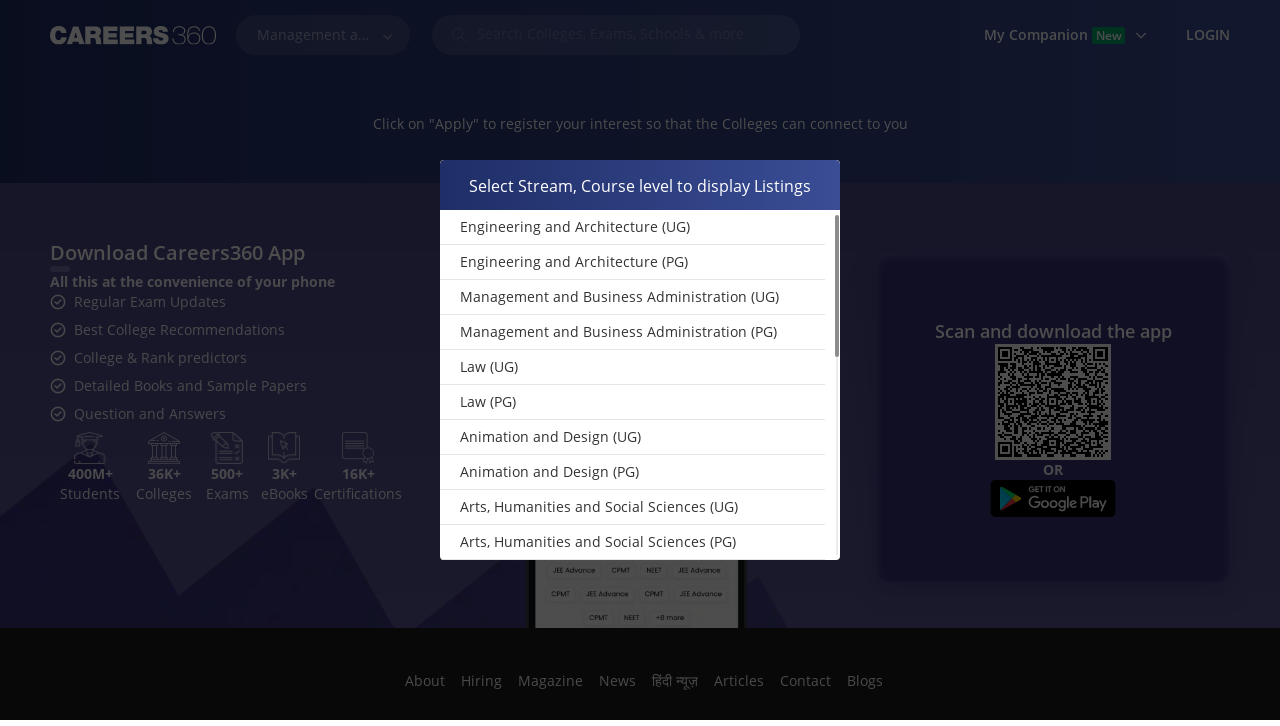

--- FILE ---
content_type: text/html; charset=utf-8
request_url: https://bschool.careers360.com/application-forms/colleges
body_size: 58593
content:


<!DOCTYPE html>
<html lang="en">
<head>
    
    <meta charset="utf-8">
    <meta content="width=device-width, initial-scale=1.0, maximum-scale=1.0, minimum-scale=1.0, user-scalable = no"
          name="viewport"/>
    <title>Careers360 - A Career is a life</title>
    <link rel="icon" href="https://cache.careers360.mobi/images/frontend/desktop/favicon.ico">
<!--    <link rel="stylesheet" href="https://cache.careers360.mobi/css/frontend/desktop/common.css">-->
    <style type="text/css">
        /*!
 * careers-grid v1.1 
 *
*/
/*! normalize.css v3.0.3 | MIT License | github.com/necolas/normalize.css */
*, :after, :before {
  -webkit-box-sizing: border-box;
  -moz-box-sizing: border-box;
  -ms-box-sizing: border-box;
  -o-box-sizing: border-box;
  box-sizing: border-box; }

html {
  font-size: 62.5%;
  -ms-text-size-adjust: 100%;
  -webkit-text-size-adjust: 100%; }

body {
  margin: 0;
  padding: 0;
  font-family: "Open Sans", Verdana, "sans-serif";
  font-weight: 400;
  font-size: 1.4rem;
  line-height: 1.428571429;
  color: #666666;
  background-color: #fff;
  outline: none; }

h1, h2, h3, h4, h5, h6 {
  font-weight: 600; }

input[type=number] {
  -moz-appearance: textfield; }

input[type=number]::-webkit-inner-spin-button,
input[type=number]::-webkit-outer-spin-button {
  -webkit-appearance: none;
  margin: 0; }

article,
aside,
details,
figcaption,
figure,
footer,
header,
hgroup,
main,
menu,
nav,
section,
summary {
  display: block; }

audio,
canvas,
progress,
video {
  display: inline-block;
  vertical-align: baseline; }

a label {
  cursor: pointer; }

audio:not([controls]) {
  display: none;
  height: 0; }

[hidden],
template {
  display: none; }

a {
  background-color: transparent;
  color: #3A4D95;
  text-decoration: none;
  display: inline-block;
  zoom: 1; }

p {
  line-height: 21px; }

a:active,
a:hover {
  outline: 0; }

abbr[title] {
  border-bottom: 1px dotted; }

b,
strong {
  font-weight: 600; }

dfn {
  font-style: italic; }

h1 {
  font-size: 2em;
  margin: 0.67em 0; }

mark {
  background: #ff0;
  color: #000; }

small {
  font-size: 80%; }

ul {
  padding-left: 20px; }

sub,
sup {
  font-size: 75%;
  line-height: 0;
  position: relative;
  vertical-align: baseline; }

sup {
  bottom: 0.5em; }

sub {
  top: 0.25em; }

img {
  border: 0; }

.hoveropacity img:hover {
  opacity: .9; }

svg:not(:root) {
  overflow: hidden; }

figure {
  margin: 1em 40px; }

hr {
  box-sizing: content-box;
  height: 0; }

pre {
  overflow: auto; }

code,
kbd,
pre,
samp {
  font-family: monospace, monospace;
  font-size: 1em; }

button,
input,
optgroup,
select,
textarea {
  color: inherit;
  font: inherit;
  margin: 0;
  outline: none !important; }

button {
  overflow: visible; }

button,
select {
  text-transform: none; }

button,
html input[type="button"],
input[type="reset"],
input[type="submit"] {
  -webkit-appearance: button;
  cursor: pointer; }

.clearFix {
  clear: both; }

button[disabled],
html input[disabled] {
  cursor: default; }

button::-moz-focus-inner,
input::-moz-focus-inner {
  border: 0;
  padding: 0; }

input {
  line-height: normal; }

input[type="checkbox"],
input[type="radio"] {
  box-sizing: border-box;
  padding: 0; }

input[type="number"]::-webkit-inner-spin-button,
input[type="number"]::-webkit-outer-spin-button {
  height: auto; }

input[type="search"] {
  -webkit-appearance: textfield;
  box-sizing: content-box; }

input[type="text"]::-webkit-input-placeholder {
  /* Chrome/Opera/Safari */
  color: #999999; }
input[type="text"]::-moz-placeholder {
  /* Firefox 19+ */
  color: #999999; }
input[type="text"]:-ms-input-placeholder {
  /* IE 10+ */
  color: #999999; }
input[type="text"]:-moz-placeholder {
  /* Firefox 18- */
  color: #999999; }

input[type="search"]::-webkit-search-cancel-button,
input[type="search"]::-webkit-search-decoration {
  -webkit-appearance: none; }

fieldset {
  border: 1px solid #c0c0c0;
  margin: 0 2px;
  padding: 0.35em 0.625em 0.75em; }

legend {
  border: 0;
  padding: 0; }

textarea {
  overflow: auto; }

optgroup {
  font-weight: bold; }

table {
  border-collapse: collapse;
  border-spacing: 0; }

td,
th {
  padding: 0; }

/*Margin padding*/
.margin0 {
  margin: 0; }

.padding0 {
  padding: 0 !important; }

.margin5 {
  margin: 5px; }

.padding5 {
  padding: 5px; }

.margin10 {
  margin: 10px; }

.padding10 {
  padding: 10px; }

.margin15 {
  margin: 15px; }

.padding15 {
  padding: 15px; }

.margin20 {
  margin: 20px; }

.padding20 {
  padding: 20px; }

.marginT5 {
  margin-top: 5px; }

.marginB5 {
  margin-bottom: 5px; }

.marginL5 {
  margin-left: 5px !important; }

.marginR5 {
  margin-right: 5px; }

.marginT10 {
  margin-top: 10px; }

.marginB10 {
  margin-bottom: 10px; }

.marginL10 {
  margin-left: 10px; }

.marginR10 {
  margin-right: 10px; }

.marginT15 {
  margin-top: 15px; }

.marginB15 {
  margin-bottom: 15px; }

.marginL15 {
  margin-left: 15px; }

.marginR15 {
  margin-right: 15px; }

.marginT20 {
  margin-top: 20px; }

.marginB20 {
  margin-bottom: 20px; }

.marginL20 {
  margin-left: 20px; }

.marginR20 {
  margin-right: 20px; }

.marginT30 {
  margin-top: 30px; }

.marginB30 {
  margin-bottom: 30px; }

.marginL30 {
  margin-left: 30px; }

.marginR30 {
  margin-right: 30px; }

.paddingT5 {
  padding-top: 5px; }

.paddingB5 {
  padding-bottom: 5px; }

.paddingL5 {
  padding-left: 5px; }

.paddingR5 {
  padding-right: 5px; }

.paddingT10 {
  padding-top: 10px; }

.paddingB10 {
  padding-bottom: 10px; }

.paddingL10 {
  padding-left: 10px; }

.paddingR10 {
  padding-right: 10px; }

.paddingT15 {
  padding-top: 15px !important; }

.paddingB15 {
  padding-bottom: 15px !important; }

.paddingL15 {
  padding-left: 15px; }

.paddingR15 {
  padding-right: 15px; }

.paddingT20 {
  padding-top: 20px; }

.paddingB20 {
  padding-bottom: 20px; }

.paddingB40 {
  padding-bottom: 40px; }

.paddingL20 {
  padding-left: 20px; }

.paddingR20 {
  padding-right: 20px; }

.pad-tb-20 {
  padding: 20px 0; }

.pad-tb-70 {
  padding: 70px 0; }

.pad-t-40 {
  padding-top: 40px !important; }

/*align*/
.pull-left {
  float: left; }

.pull-right {
  float: right; }

.text-left {
  text-align: left; }

.text-right {
  text-align: right; }

.text-center {
  text-align: center; }

img[data-align="right"] {
  float: right;
  margin-left: 10px; }

img[data-align="left"] {
  float: left;
  margin-right: 10px; }

img {
  max-width: 100%; }

.error-alert {
  color: #EC1C24;
  font-size: 12px; }

span.error-alert ul {
  list-style: none;
  margin: 0;
  padding: 0; }

.detailLink {
  font-size: 1.2rem;
  color: #3A4D95;
  text-decoration: underline;
  vertical-align: text-bottom; }

.owl-carousel .owl-item img {
  border: 1px solid #e5e5e5; }

.grayBg {
  background-color: #f2f2f2; }

.grey-col {
  background-color: #f2f2f2; }

/*display*/
.display-table {
  display: table;
  width: 100%; }

.display-cell {
  display: table-cell; }

.display-inlineBlock {
  display: inline-block; }

.display-block {
  display: block !important; }

.display-none {
  display: none !important; }

.vtop .display-cell, .vtop .display-inlineBlock {
  vertical-align: top; }

.vmid .display-cell, .vmid .display-inlineBlock {
  vertical-align: middle; }

.vbot .display-cell, .vbot .display-inlineBlock {
  vertical-align: bottom; }

.disclaimer {
  color: #cccccc;
  font-size: 1.1rem; }

.careers-info-tip {
  color: #ccc !important;
  font-size: 1.6rem !important;
  vertical-align: text-bottom;
  margin-left: 5px; }

.careers-seat {
  font-size: 1.4rem; }

.showResults {
  font-size: 1.2rem;
  color: #999; }

.borderLeft {
  border-left: 1px solid #f2f2f2; }

.borderRight {
  border-right: 1px solid #f2f2f2; }

.borderTop {
  border-top: 1px solid #f2f2f2; }

.borderBottom {
  border-bottom: 1px solid #f2f2f2; }

.blockRow {
  width: 100%;
  float: left; }

.jointTable {
  border: 1px solid rgba(0, 0, 0, 0.1); }
  .jointTable table {
    border: none;
    border-bottom: 1px solid rgba(0, 0, 0, 0.1); }
    .jointTable table th, .jointTable table td {
      border: 0; }
      .jointTable table th:not(:first-child), .jointTable table td:not(:first-child) {
        border-left: 1px solid rgba(0, 0, 0, 0.1); }
  .jointTable .text-right {
    padding: 10px 20px; }
    .jointTable .text-right .viewAllBtn {
      vertical-align: middle; }

.customTable tr:last-child td {
  width: 20% !important; }

.woBorderTable tr {
  border: none; }
  .woBorderTable tr:first-child td {
    padding-top: 10px; }
  .woBorderTable tr td {
    padding: 0 5px 10px; }

.table-responsive {
  width: 100%;
  overflow: auto; }

table {
  border: 1px solid #e0e0e0;
  width: 100% !important; }
  table thead tr {
    border-bottom: 1px solid #e0e0e0;
    background-color: #f2f2f2; }
    table thead tr th {
      padding: 10px 5px;
      text-align: left;
      font-size: 1.6rem;
      font-weight: 600;
      border-left: 1px solid #e0e0e0;
      color: #333;
      text-align: center;
      min-width: 100px !important; }
  table tbody tr {
    border-top: 1px solid #e0e0e0; }
    table tbody tr:first-child {
      border-top: none; }
    table tbody tr td {
      padding: 10px;
      text-align: left;
      border-left: 1px solid #e0e0e0;
      text-align: center;
      vertical-align: top;
      min-width: 100px !important; }
  table tfoot tr td {
    padding: 10px 5px;
    border-left: 1px solid #e0e0e0;
    border-top: 1px solid #e0e0e0;
    font-weight: 600;
    color: #333;
    text-align: center; }

.halfList {
  list-style: none;
  padding: 0;
  margin: 0; }
  .halfList li {
    width: 49%;
    display: inline-block; }

.oneThirdList {
  list-style: none;
  padding: 0;
  margin: 0; }
  .oneThirdList li {
    width: 33%;
    display: inline-block; }

.baseUl {
  margin: 0;
  padding: 0;
  list-style: none; }
  .baseUl li {
    display: inline-block; }

.dotUl {
  padding-left: 20px;
  margin: 0; }
  .dotUl li:not(:first-child) {
    margin-top: 15px; }

.circleListUl {
  margin: 0;
  padding: 0;
  font-size: 1.2rem;
  color: #999; }
  .circleListUl li {
    display: inline-block;
    position: relative; }
    .circleListUl li:not(:first-child) {
      padding-left: 20px; }
      .circleListUl li:not(:first-child):before {
        position: absolute;
        left: 7px;
        content: "";
        width: 6px;
        height: 6px;
        background-color: #ccc;
        -webkit-border-radius: 50%;
        -moz-border-radius: 50%;
        -ms-border-radius: 50%;
        -o-border-radius: 50%;
        border-radius: 50%;
        top: 50%;
        margin-top: -3px; }

.disableArea {
  position: relative; }
  .disableArea:after {
    position: absolute;
    content: "";
    left: 0;
    top: 0;
    width: 100%;
    height: 100%;
    background-color: rgba(255, 255, 255, 0.5); }

.whiteBG {
  background-color: #fff; }

.ellipsis {
  white-space: nowrap;
  overflow: hidden;
  text-overflow: ellipsis; }

.actionBox {
  padding: 15px !important; }
  .actionBox .button {
    padding: 0 10px; }
  .actionBox ul {
    padding-left: 20px; }
  .actionBox .button {
    margin-left: 20px; }

.overflowHidden {
  overflow: hidden; }

/*headings*/
.macroTxt {
  font-size: 42px; }

h1, .heading1 {
  font-size: 32px; }

h2, .heading2, .mainHeading, .blockHeading {
  font-size: 24px; }

h3, .heading3, .headingContainer p {
  font-size: 18px; }

h4, .heading4, .sidebarHeading {
  font-size: 16px; }

.microTxt {
  font-size: 12px; }

.mainHeading, .sidebarHeading, .blockHeading {
  font-weight: 600;
  margin: 0;
  color: #333333; }

.headingContainer {
  margin-bottom: 15px; }
  .headingContainer p {
    line-height: 28px;
    margin-top: 15px;
    font-weight: 300; }

.sidebarHeading {
  padding: 13px 10px;
  border-bottom: 1px solid #e5e5e5; }

.rightSidebar .sidebarHeading {
  text-align: center; }

.blockHeading {
  position: relative; }

.headInData {
  font-size: inherit;
  font-weight: inherit;
  margin: 0; }

/*custom Select*/
.custom-select {
  -webkit-border-radius: 4px;
  -moz-border-radius: 4px;
  -ms-border-radius: 4px;
  -o-border-radius: 4px;
  border-radius: 4px;
  background-color: #fff;
  border: solid 1px #ccc;
  display: inline-block;
  overflow: hidden;
  position: relative;
  width: 100%;
  height: 40px;
  line-height: 40px;
  color: #333; }
  .custom-select select {
    height: 100%;
    background-color: #fff;
    border: medium none;
    display: inline-block;
    min-width: 100%;
    outline: medium none;
    padding: 0 10px; }
  .custom-select:before {
    width: 20px;
    height: 100%;
    position: absolute;
    right: 0;
    top: 0;
    background-color: #fff;
    content: ""; }
  .custom-select:after {
    background-color: #fff;
    color: #444;
    content: "";
    width: 0;
    height: 0;
    border-left: 5px solid transparent;
    border-right: 5px solid transparent;
    border-top: 5px solid #333;
    pointer-events: none;
    position: absolute;
    right: 10px;
    top: 50%;
    margin-top: -3px; }

/* BEGIN Light */
@font-face {
  font-family: 'Open Sans';
  src: url("https://cache.careers360.mobi/fonts/fonts/Light/OpenSans-Light.woff2?v=1.101") format("woff2"), url("https://cache.careers360.mobi/fonts/fonts/Light/OpenSans-Light.woff?v=1.101") format("woff"), url("https://cache.careers360.mobi/fonts/fonts/Light/OpenSans-Light.eot?v=1.101") format("eot"), url("https://cache.careers360.mobi/fonts/fonts/Light/OpenSans-Light.svg?v=1.101") format("svg"), url("https://cache.careers360.mobi/fonts/fonts/Light/OpenSans-Light.ttf?v=1.101") format("ttf");
  font-weight: 300;
  font-style: normal;
  font-display: swap; }
/* END Light */
/* BEGIN Regular */
@font-face {
  font-family: 'Open Sans';
  src: url("https://cache.careers360.mobi/fonts/fonts/Regular/OpenSans-Regular.woff2?v=1.101") format("woff2"), url("https://cache.careers360.mobi/fonts/fonts/Regular/OpenSans-Regular.woff?v=1.101") format("woff"), url("https://cache.careers360.mobi/fonts/fonts/Regular/OpenSans-Regular.eot?v=1.101") format("eot"), url("https://cache.careers360.mobi/fonts/fonts/Regular/OpenSans-Regular.svg?v=1.101") format("svg"), url("https://cache.careers360.mobi/fonts/fonts/Regular/OpenSans-Regular.ttf?v=1.101") format("ttf");
  font-weight: normal;
  font-style: normal;
  font-display: swap; }
/* END Regular */
/* BEGIN Semibold */
@font-face {
  font-family: 'Open Sans';
  src: url("https://cache.careers360.mobi/fonts/fonts/Semibold/OpenSans-Semibold.woff2?v=1.101") format("woff2"), url("https://cache.careers360.mobi/fonts/fonts/Semibold/OpenSans-Semibold.woff?v=1.101") format("woff"), url("https://cache.careers360.mobi/fonts/fonts/Semibold/OpenSans-Semibold.eot?v=1.101") format("eot"), url("https://cache.careers360.mobi/fonts/fonts/Semibold/OpenSans-Semibold.svg?v=1.101") format("svg"), url("https://cache.careers360.mobi/fonts/fonts/Semibold/OpenSans-Semibold.ttf?v=1.101") format("ttf");
  font-weight: 600;
  font-style: normal;
  font-display: swap; }
/* END Semibold */
/* BEGIN Bold */
@font-face {
  font-family: 'Open Sans';
  src: url("https://cache.careers360.mobi/fonts/fonts/Bold/OpenSans-Bold.woff2?v=1.101") format("woff2"), url("https://cache.careers360.mobi/fonts/fonts/Bold/OpenSans-Bold.woff?v=1.101") format("woff"), url("https://cache.careers360.mobi/fonts/fonts/Bold/OpenSans-Bold.eot?v=1.101") format("eot"), url("https://cache.careers360.mobi/fonts/fonts/Bold/OpenSans-Bold.svg?v=1.101") format("svg"), url("https://cache.careers360.mobi/fonts/fonts/Bold/OpenSans-Bold.ttf?v=1.101") format("ttf");
  font-weight: bold;
  font-style: normal;
  font-display: swap; }
/* END Bold */
/* BEGIN Extrabold */
@font-face {
  font-family: 'Open Sans';
  src: url("https://cache.careers360.mobi/fonts/fonts/ExtraBold/OpenSans-ExtraBold.woff2?v=1.101") format("woff2"), url("https://cache.careers360.mobi/fonts/fonts/ExtraBold/OpenSans-ExtraBold.woff?v=1.101") format("woff"), url("https://cache.careers360.mobi/fonts/fonts/ExtraBold/OpenSans-ExtraBold.eot?v=1.101") format("eot"), url("https://cache.careers360.mobi/fonts/fonts/ExtraBold/OpenSans-ExtraBold.svg?v=1.101") format("svg"), url("https://cache.careers360.mobi/fonts/fonts/ExtraBold/OpenSans-ExtraBold.ttf?v=1.101") format("ttf");
  font-weight: 800;
  font-style: normal;
  font-display: swap; }
/* END Extrabold */
@font-face {
  font-family: 'careers-fonts';
  src: url("https://cache.careers360.mobi/fonts/careers-fonts.eot?jtja9e");
  src: url("https://cache.careers360.mobi/fonts/careers-fonts.eot?jtja9e#iefix") format("embedded-opentype"), url("https://cache.careers360.mobi/fonts/careers-fonts.ttf?jtja9e") format("truetype"), url("https://cache.careers360.mobi/fonts/careers-fonts.woff?jtja9e") format("woff"), url("https://cache.careers360.mobi/fonts/careers-fonts.svg?jtja9e#careers-fonts") format("svg");
  font-weight: normal;
  font-style: normal;
  font-display: swap; }
[class^="careers-"], [class*=" careers-"] {
  /* use !important to prevent issues with browser extensions that change fonts */
  font-family: 'careers-fonts' !important;
  speak: none;
  font-style: normal;
  font-weight: normal;
  font-variant: normal;
  text-transform: none;
  line-height: 1;
  vertical-align: middle;
  /* Better Font Rendering =========== */
  -webkit-font-smoothing: antialiased;
  -moz-osx-font-smoothing: grayscale; }

.careers-thumb-up:before {
  content: "\e930";
  color: #02a569; }

.careers-arrow-sign-back:before {
  content: "\e931"; }

.careers-arrow-sign-down:before {
  content: "\e932"; }

.careers-arrow-sign-next:before {
  content: "\e933"; }

.careers-arrow-sign-up:before {
  content: "\e934"; }

.careers-pop-up:before {
  content: "\e935"; }

.careers-thumb-down:before {
  content: "\e936";
  color: #e56c5b; }

.careers-hospital:before {
  content: "\e915"; }

.careers-info-tip:before {
  content: "\e916"; }

.careers-it-infrastructure:before {
  content: "\e917"; }

.careers-laboratories:before {
  content: "\e918"; }

.careers-library:before {
  content: "\e919"; }

.careers-medical:before {
  content: "\e91a"; }

.careers-moot-court:before {
  content: "\e91b"; }

.careers-navigation:before {
  content: "\e91c"; }

.careers-parking:before {
  content: "\e91d"; }

.careers-school:before {
  content: "\e91e"; }

.careers-seat:before {
  content: "\e91f"; }

.careers-sports:before {
  content: "\e920"; }

.careers-swimming-pool:before {
  content: "\e921"; }

.careers-transport:before {
  content: "\e922"; }

.careers-wifi:before {
  content: "\e923"; }

.careers-ac-classrooms:before {
  content: "\e924"; }

.careers-alumni:before {
  content: "\e925"; }

.careers-auditorium:before {
  content: "\e926"; }

.careers-banks-facilities:before {
  content: "\e927"; }

.careers-boarding:before {
  content: "\e928"; }

.careers-books:before {
  content: "\e929"; }

.careers-boys-hostel:before {
  content: "\e92a"; }

.careers-cafeteria:before {
  content: "\e92b"; }

.careers-convenience-store:before {
  content: "\e92c"; }

.careers-girls-hostel:before {
  content: "\e92d"; }

.careers-guest-room:before {
  content: "\e92e"; }

.careers-gym:before {
  content: "\e92f"; }

.careers-indian-rupee {
  font-size: 80%;
  vertical-align: baseline; }
  .careers-indian-rupee:before {
    content: "\e914"; }

.careers-shape-e-books:before {
  content: "\e910";
  color: #999; }

.careers-shape-exams:before {
  content: "\e911";
  color: #999; }

.careers-shape-colleges:before {
  content: "\e912";
  color: #999; }

.careers-shape-students:before {
  content: "\e913";
  color: #999; }

.careers-bg-right:before {
  content: "\e905";
  color: #02a569; }

.careers-s-arrow-right:before {
  content: "\e906"; }

.careers-s-arrow-left:before {
  content: "\e907"; }

.careers-bg-cross:before {
  content: "\e908";
  color: #666; }

.careers-cross:before {
  content: "\e909"; }

.careers-big-arrow-left:before {
  content: "\e90a"; }

.careers-big-arrow-right:before {
  content: "\e90b"; }

.careers-big-arrow-down:before {
  content: "\e90c"; }

.careers-big-arrow-up:before {
  content: "\e90d"; }

.careers-s-arrow-up:before {
  content: "\e90e"; }

.careers-s-arrow-down:before {
  content: "\e90f"; }

.careers-burger-menu:before {
  content: "\e904"; }

.careers-youtube:before {
  content: "\e901";
  color: #e5e5e5; }

.careers-twitter:before {
  content: "\e902";
  color: #e5e5e5; }

.careers-facebook:before {
  content: "\e903";
  color: #e5e5e5; }

.careers-search-icon:before {
  content: "\e900";
  color: #fff; }

.careers-download:before {
  content: "\e937"; }

.careers-like-bg:before {
  content: "\e938";
  color: #02a569; }

.careers-share:before {
  content: "\e939";
  color: #fff; }

.careers-announcment:before {
  content: '\e93a';
  color: #02a569; }

.careers-comment:before {
  content: '\e93b'; }

.careers-edit:before {
  content: '\e93c';
  color: #ccc; }

.careers-eye:before {
  content: '\e93d';
  color: #999; }

.careers-follow:before {
  content: '\e93e'; }

.careers-Following:before {
  content: '\e93f';
  color: #02a569; }

.careers-like:before {
  content: '\e940';
  color: #3a4d95; }

.careers-Liked:before {
  content: '\e941';
  color: #3a4d95; }

.careers-more:before {
  content: '\e942';
  color: #3a4d95; }

.careers-reply:before {
  content: '\e943'; }

.careers-share1:before {
  content: '\e944';
  color: #3a4d95; }

.careers-badge-white-path1:before {
  content: '\e945';
  color: black; }

.careers-badge-white-path2:before {
  content: '\e946';
  margin-left: -1em;
  color: white; }

.careers-tick:before {
  content: '\e947';
  color: #00a66a; }

.careers-tick3:before {
  content: '\e948';
  color: #3a4d95; }

.careers-edit-answer:before {
  content: '\e949';
  color: #ccc; }

.careers-tick2:before {
  content: '\e94a'; }

.careers-question:before {
  content: '\e94b';
  color: #ccc; }

.careers-answer:before {
  content: '\e94c';
  color: #ccc; }

.careers-edit_profile:before {
  content: '\e94d';
  color: #fff; }

.careers-dashboard:before {
  content: '\e94e';
  color: #e56c5b; }

.careers-followers:before {
  content: '\e94f';
  color: #ccc; }

.careers-notification:before {
  content: '\e950';
  color: #ccc; }

.careers-Following1:before {
  content: '\e951';
  color: #ccc; }

.careers-comment1:before {
  content: '\e953';
  color: #3a4d95; }

.careers-ranking:before {
  content: "\e93b"; }

.careers-rank-predictors:before {
  content: "\e943"; }

.careers-counselling:before {
  content: "\e94a"; }

.careers-otherProducts:before {
  content: "\e952"; }

.careers-exam:before {
  content: "\e954"; }

.careers-admissionsOpen:before {
  content: "\e955"; }

.careers-college-predictors:before {
  content: "\e956"; }

.careers-samplePaper:before {
  content: "\e957"; }

.careers-qna:before {
  content: '\e958'; }

.careers-articles:before {
  content: "\e959"; }

.careers-preparation:before {
  content: "\e95a"; }

.careers-board:before {
  content: "\e95b"; }

.careers-location:before {
  content: "\e95c"; }

.careers-mail:before {
  content: "\e95d"; }

.careers-phone:before {
  content: "\e95e"; }

.careers-web:before {
  content: "\e95f"; }

.careers-news:before {
  content: "\e960"; }

.careers-ans-later:before {
  content: "\e961";
  color: #3a4d95; }

.careers-delete:before {
  content: "\e962";
  color: #3a4d95; }

.careers-report:before {
  content: "\e963";
  color: #3a4d95; }

.careers-request-answer:before {
  content: "\e964";
  color: #02a569; }

.careers-school-icon:before {
  content: "\e965"; }

.careers-near-location:before {
  content: "\e966";
  color: #999; }

.careers-filter:before {
  content: "\e967";
  color: #366ed8; }

.careers-sign-direction:before {
  content: "\e968";
  color: #f8a805; }

.careers-class:before {
  content: "\e969";
  color: #999; }

.careers-briefcase:before {
  content: "\e96a";
  color: #999; }

.careers-building:before {
  content: "\e96b";
  color: #f67280; }

.careers-clock-nine:before {
  content: "\e96c";
  color: #999; }

.careers-dollar-alt:before {
  content: "\e96d";
  color: #f67280; }

.careers-file-check-alt:before {
  content: "\e96e";
  color: #f67280; }

.careers-link:before {
  content: "\e96f";
  color: rgba(6, 69, 173, 0.6); }

.careers-quote-down:before {
  content: "\e970";
  color: #0645ad; }

.careers-quote-up:before {
  content: "\e971";
  color: #0645ad; }

.careers-user-check:before {
  content: "\e972";
  color: #f67280; }

.careers-career:before {
  content: "\e973"; }

.careers-path-acre:before {
  content: "\e974"; }

.careers-path-admissionProcess:before {
  content: "\e975"; }

.careers-path-arrowRightBold:before {
  content: "\e976"; }

.careers-path-coEd:before {
  content: "\e977"; }

.careers-path-costituent:before {
  content: "\e978"; }

.careers-path-cutoff:before {
  content: "\e979"; }

.careers-path-estd:before {
  content: "\e97a"; }

.careers-path-faculty:before {
  content: "\e97b"; }

.careers-path-nirfRank:before {
  content: "\e97c"; }

.careers-path-placement:before {
  content: "\e97d"; }

.careers-path-private:before {
  content: "\e97e"; }

.careers-path-reviews:before {
  content: "\e97f"; }

.careers-path-rightAero:before {
  content: "\e980"; }

.careers-path-student:before {
  content: "\e981"; }

.careers-new-ques-ans:before {
  content: "\e982";
  color: #999; }

.careers-new-rank-icon:before {
  content: "\e983";
  color: #999; }

.careers-new-rating:before {
  content: "\e984";
  color: #999; }

.button {
  display: inline-block;
  text-align: center;
  cursor: pointer;
  border: none;
  height: 30px;
  padding: 0 5px;
  min-width: 150px;
  border-radius: 4px;
  font-size: 1.4rem;
  line-height: 28px;
  -webkit-transition: all 0.3s ease;
  -ms-transition: all 0.3s ease;
  -moz-transition: all 0.3s ease;
  -o-transition: all 0.3s ease;
  transition: all 0.3s ease; }
  .button i {
    line-height: 28px; }
  .button:active, .button:active i {
    line-height: 28px; }
  .button.btn-primary {
    background-color: #e56c5b;
    color: #fff;
    border: 1px solid #e56c5b; }
    .button.btn-primary:hover {
      -webkit-transition: all 0.3s ease;
      -ms-transition: all 0.3s ease;
      -moz-transition: all 0.3s ease;
      -o-transition: all 0.3s ease;
      transition: all 0.3s ease; }
    .button.btn-primary:hover {
      background: #df4c38; }
  .button.btn-lineGray {
    background-color: #f2f2f2;
    color: #666666;
    border: 1px solid #e5e5e5; }
    .button.btn-lineGray:hover {
      -webkit-transition: all 0.3s ease;
      -ms-transition: all 0.3s ease;
      -moz-transition: all 0.3s ease;
      -o-transition: all 0.3s ease;
      transition: all 0.3s ease; }
    .button.btn-lineGray:hover {
      border-color: #cccccc; }
  .button.btn-gray {
    background-color: #999999;
    color: #fff;
    border: 1px solid #999999; }
    .button.btn-gray:hover {
      -webkit-transition: all 0.3s ease;
      -ms-transition: all 0.3s ease;
      -moz-transition: all 0.3s ease;
      -o-transition: all 0.3s ease;
      transition: all 0.3s ease; }
    .button.btn-gray:hover, .button.btn-gray:active {
      background-color: #666666;
      border-color: #666666; }
  .button.btn-blue {
    background-color: #3A4D95;
    color: #fff;
    border: 1px solid #3A4D95; }
    .button.btn-blue:hover {
      -webkit-transition: all 0.3s ease;
      -ms-transition: all 0.3s ease;
      -moz-transition: all 0.3s ease;
      -o-transition: all 0.3s ease;
      transition: all 0.3s ease; }
    .button.btn-blue:hover, .button.btn-blue:active {
      background: #2f3e78; }
    .button.btn-blue.b2l:hover {
      background-color: #fff;
      color: #3A4D95;
      border-color: #2f3e78;
      -webkit-transition: all 0.3s ease;
      -ms-transition: all 0.3s ease;
      -moz-transition: all 0.3s ease;
      -o-transition: all 0.3s ease;
      transition: all 0.3s ease; }
    .button.btn-blue.b2l:active {
      background-color: #fff;
      color: #161e39;
      border-color: #161e39; }
  .button.btn-lineBlue {
    background-color: #fff;
    color: #3A4D95;
    border: 1px solid #3A4D95; }
    .button.btn-lineBlue:hover {
      color: #2f3e78;
      border-color: #2f3e78;
      -webkit-transition: color 0.3s ease;
      -ms-transition: color 0.3s ease;
      -moz-transition: color 0.3s ease;
      -o-transition: color 0.3s ease;
      transition: color 0.3s ease; }
    .button.btn-lineBlue:active {
      color: #161e39;
      border-color: #161e39; }
    .button.btn-lineBlue:hover {
      background-color: #2f3e78;
      color: #fff;
      border-color: #2f3e78;
      -webkit-transition: all 0.3s ease;
      -ms-transition: all 0.3s ease;
      -moz-transition: all 0.3s ease;
      -o-transition: all 0.3s ease;
      transition: all 0.3s ease; }
    .button.btn-lineBlue:active {
      background-color: #161e39;
      border-color: #161e39; }
  .button.btn-green {
    background-color: #02A569;
    color: #fff;
    border: 1px solid #02A569; }
    .button.btn-green:hover {
      -webkit-transition: all 0.3s ease;
      -ms-transition: all 0.3s ease;
      -moz-transition: all 0.3s ease;
      -o-transition: all 0.3s ease;
      transition: all 0.3s ease; }
    .button.btn-green:hover {
      background: #027d4f; }
  .button.btn-greenLine {
    background-color: #fff;
    color: #02A569;
    border: 1px solid #02A569; }
    .button.btn-greenLine:hover {
      color: #027d4f;
      border-color: #027d4f;
      -webkit-transition: color 0.3s ease;
      -ms-transition: color 0.3s ease;
      -moz-transition: color 0.3s ease;
      -o-transition: color 0.3s ease;
      transition: color 0.3s ease; }
    .button.btn-greenLine:active {
      color: #002719;
      border-color: #002719; }
  .button:hover {
    text-decoration: none; }
  .button:focus {
    text-decoration: none;
    outline: none; }
  .button.download-brochure-linkBtn {
    background-color: #fff;
    color: #e56c5b;
    border: 1px solid #e56c5b; }
    .button.download-brochure-linkBtn:hover {
      -webkit-transition: all 0.3s ease;
      -ms-transition: all 0.3s ease;
      -moz-transition: all 0.3s ease;
      -o-transition: all 0.3s ease;
      transition: all 0.3s ease; }
    .button.download-brochure-linkBtn:hover {
      border-color: #df4c38;
      background: #df4c38;
      color: #fff; }
    .button.download-brochure-linkBtn.brochure:before {
      content: "";
      width: 10px;
      height: 12px;
      left: 0;
      top: 1px;
      display: inline-block;
      position: relative;
      margin-right: 5px;
      background: url(https://static.career360.biz/images/frontend/desktop/download.svg) no-repeat 0px 1px; }
    .button.download-brochure-linkBtn.brochure:hover:before {
      -webkit-filter: brightness(0) invert(1);
      filter: brightness(0) invert(1); }
  .button.applied {
    border-color: #f2f2f2;
    color: #666666;
    background-color: #f2f2f2; }
    .button.applied:before {
      content: '';
      width: 5px;
      height: 10px;
      position: relative;
      top: -1px;
      display: inline-block;
      margin-right: 6px;
      border-right: 1px solid #02A569;
      border-bottom: 1px solid #02A569;
      -webkit-transform: rotate(35deg);
      -ms-transform: rotate(35deg);
      -moz-transform: rotate(35deg);
      -o-transform: rotate(35deg);
      transform: rotate(35deg); }
    .button.applied:hover {
      border-color: #f2f2f2;
      color: #666666;
      background-color: #f2f2f2; }

.bothPrimaryBtn {
  display: inline-block; }
  .bothPrimaryBtn .button {
    background-color: #f2f2f2;
    color: #666666;
    border: 1px solid #e5e5e5; }
    .bothPrimaryBtn .button:hover {
      -webkit-transition: all 0.3s ease;
      -ms-transition: all 0.3s ease;
      -moz-transition: all 0.3s ease;
      -o-transition: all 0.3s ease;
      transition: all 0.3s ease; }
    .bothPrimaryBtn .button:hover {
      border-color: #cccccc;
      background-color: #f2f2f2; }

.blueBGBTn .button:not(.applyBTn):not(.btn-primary) {
  background-color: transparent;
  border-color: #fff;
  color: #fff; }
  .blueBGBTn .button:not(.applyBTn):not(.btn-primary):hover {
    background-color: #fff;
    color: #666; }
  .blueBGBTn .button:not(.applyBTn):not(.btn-primary).applied:before {
    content: '';
    border-right: 1px solid #fff;
    border-bottom: 1px solid #fff; }
  .blueBGBTn .button:not(.applyBTn):not(.btn-primary).applied:hover:before {
    border-color: #666; }
.blueBGBTn .btn-gray {
  background-color: #fff !important;
  color: #666 !important; }
  .blueBGBTn .btn-gray:hover {
    background-color: #ccc !important;
    color: #333 !important;
    border-color: #ccc !important; }

.btnInherit {
  min-width: inherit; }

.btn-xssmall {
  height: 18px;
  padding: 0 5px;
  min-width: 150px;
  border-radius: 2px;
  font-size: 11px;
  line-height: 16px;
  min-width: 50px;
  padding: 0 5px; }
  .btn-xssmall i {
    line-height: 18px; }
  .btn-xssmall:active, .btn-xssmall:active i {
    line-height: 16px; }

.btn-small {
  height: 30px;
  padding: 0 5px;
  min-width: 150px;
  border-radius: 4px;
  font-size: 14px;
  line-height: 28px;
  min-width: 100px; }
  .btn-small i {
    line-height: 28px; }
  .btn-small:active, .btn-small:active i {
    line-height: 28px; }

.btn-large {
  height: 50px;
  padding: 0 5px;
  min-width: 150px;
  border-radius: 6px;
  font-size: 22px;
  line-height: 48px; }
  .btn-large i {
    line-height: 46px; }
  .btn-large:active, .btn-large:active i {
    line-height: 48px; }

.btn-medium {
  height: 50px;
  padding: 0 5px;
  min-width: 150px;
  border-radius: 6px;
  font-size: 18px;
  line-height: 48px;
  min-width: 180px; }
  .btn-medium i {
    line-height: 46px; }
  .btn-medium:active, .btn-medium:active i {
    line-height: 48px; }

.btn-xlarge {
  height: 60px;
  padding: 0 5px;
  min-width: 150px;
  border-radius: 7px;
  font-size: 26px;
  line-height: 58px; }
  .btn-xlarge i {
    line-height: 55px; }
  .btn-xlarge:active, .btn-xlarge:active i {
    line-height: 58px; }

.nxtpageLink:after {
  font-family: 'careers-fonts' !important;
  content: "\e933";
  padding-left: 5px;
  font-size: 9px; }

.moreContLink:after {
  font-family: 'careers-fonts' !important;
  content: "\e932";
  padding-left: 5px;
  font-size: 9px; }
.moreContLink.less:after {
  content: "\e934"; }

.popupLink:after {
  font-family: 'careers-fonts' !important;
  content: "\e935";
  padding-left: 5px;
  font-size: 9px; }

.btnBlk {
  width: 100%;
  display: inline-block; }

.viewAllBtn {
  color: #3A4D95;
  font-size: 1.2rem;
  font-weight: 600; }

/* Ripple magic */
.button {
  position: relative;
  overflow: hidden; }

.actionBox .button {
  margin-bottom: -5px; }

.button:after {
  content: '';
  position: absolute;
  top: 50%;
  left: 50%;
  width: 5px;
  height: 5px;
  background: rgba(255, 255, 255, 0.5);
  opacity: 0;
  border-radius: 100%;
  transform: scale(1, 1) translate(-50%);
  transform-origin: 50% 50%; }

@keyframes ripple {
  0% {
    transform: scale(0, 0);
    opacity: 1; }
  20% {
    transform: scale(25, 25);
    opacity: 1; }
  100% {
    opacity: 0;
    transform: scale(40, 40); } }
.button:focus:not(:active)::after {
  animation: ripple 1s ease-out; }

.btnGroup {
  display: inline-block; }

.bind-textBTN {
  min-height: 30px;
  vertical-align: top;
  display: inline-block;
  color: #fff;
  line-height: 29px;
  font-size: 12px;
  margin: 0px 0px 0px 3px; }

.rightSidebar .stickyDif .btnGroup {
  position: relative; }

.stickyCont .bind-textBTN {
  min-height: auto;
  position: absolute;
  top: 22px;
  color: #333;
  right: -147px; }

/* BEGIN Light */
@font-face {
  font-family: 'Open Sans';
  src: url("https://cache.careers360.mobi/fonts/fonts/Light/OpenSans-Light.woff2?v=1.101") format("woff2"), url("https://cache.careers360.mobi/fonts/fonts/Light/OpenSans-Light.woff?v=1.101") format("woff"), url("https://cache.careers360.mobi/fonts/fonts/Light/OpenSans-Light.eot?v=1.101") format("eot"), url("https://cache.careers360.mobi/fonts/fonts/Light/OpenSans-Light.svg?v=1.101") format("svg"), url("https://cache.careers360.mobi/fonts/fonts/Light/OpenSans-Light.ttf?v=1.101") format("ttf");
  font-weight: 300;
  font-style: normal;
  font-display: swap; }
/* END Light */
/* BEGIN Regular */
@font-face {
  font-family: 'Open Sans';
  src: url("https://cache.careers360.mobi/fonts/fonts/Regular/OpenSans-Regular.woff2?v=1.101") format("woff2"), url("https://cache.careers360.mobi/fonts/fonts/Regular/OpenSans-Regular.woff?v=1.101") format("woff"), url("https://cache.careers360.mobi/fonts/fonts/Regular/OpenSans-Regular.eot?v=1.101") format("eot"), url("https://cache.careers360.mobi/fonts/fonts/Regular/OpenSans-Regular.svg?v=1.101") format("svg"), url("https://cache.careers360.mobi/fonts/fonts/Regular/OpenSans-Regular.ttf?v=1.101") format("ttf");
  font-weight: normal;
  font-style: normal;
  font-display: swap; }
/* END Regular */
/* BEGIN Semibold */
@font-face {
  font-family: 'Open Sans';
  src: url("https://cache.careers360.mobi/fonts/fonts/Semibold/OpenSans-Semibold.woff2?v=1.101") format("woff2"), url("https://cache.careers360.mobi/fonts/fonts/Semibold/OpenSans-Semibold.woff?v=1.101") format("woff"), url("https://cache.careers360.mobi/fonts/fonts/Semibold/OpenSans-Semibold.eot?v=1.101") format("eot"), url("https://cache.careers360.mobi/fonts/fonts/Semibold/OpenSans-Semibold.svg?v=1.101") format("svg"), url("https://cache.careers360.mobi/fonts/fonts/Semibold/OpenSans-Semibold.ttf?v=1.101") format("ttf");
  font-weight: 600;
  font-style: normal;
  font-display: swap; }
/* END Semibold */
/* BEGIN Bold */
@font-face {
  font-family: 'Open Sans';
  src: url("https://cache.careers360.mobi/fonts/fonts/Bold/OpenSans-Bold.woff2?v=1.101") format("woff2"), url("https://cache.careers360.mobi/fonts/fonts/Bold/OpenSans-Bold.woff?v=1.101") format("woff"), url("https://cache.careers360.mobi/fonts/fonts/Bold/OpenSans-Bold.eot?v=1.101") format("eot"), url("https://cache.careers360.mobi/fonts/fonts/Bold/OpenSans-Bold.svg?v=1.101") format("svg"), url("https://cache.careers360.mobi/fonts/fonts/Bold/OpenSans-Bold.ttf?v=1.101") format("ttf");
  font-weight: bold;
  font-style: normal;
  font-display: swap; }
/* END Bold */
/* BEGIN Extrabold */
@font-face {
  font-family: 'Open Sans';
  src: url("https://cache.careers360.mobi/fonts/fonts/ExtraBold/OpenSans-ExtraBold.woff2?v=1.101") format("woff2"), url("https://cache.careers360.mobi/fonts/fonts/ExtraBold/OpenSans-ExtraBold.woff?v=1.101") format("woff"), url("https://cache.careers360.mobi/fonts/fonts/ExtraBold/OpenSans-ExtraBold.eot?v=1.101") format("eot"), url("https://cache.careers360.mobi/fonts/fonts/ExtraBold/OpenSans-ExtraBold.svg?v=1.101") format("svg"), url("https://cache.careers360.mobi/fonts/fonts/ExtraBold/OpenSans-ExtraBold.ttf?v=1.101") format("ttf");
  font-weight: 800;
  font-style: normal;
  font-display: swap; }
/* END Extrabold */
@font-face {
  font-family: 'careers-fonts';
  src: url("https://cache.careers360.mobi/fonts/careers-fonts.eot?jtja9e");
  src: url("https://cache.careers360.mobi/fonts/careers-fonts.eot?jtja9e#iefix") format("embedded-opentype"), url("https://cache.careers360.mobi/fonts/careers-fonts.ttf?jtja9e") format("truetype"), url("https://cache.careers360.mobi/fonts/careers-fonts.woff?jtja9e") format("woff"), url("https://cache.careers360.mobi/fonts/careers-fonts.svg?jtja9e#careers-fonts") format("svg");
  font-weight: normal;
  font-style: normal;
  font-display: swap; }
[class^="careers-"], [class*=" careers-"] {
  /* use !important to prevent issues with browser extensions that change fonts */
  font-family: 'careers-fonts' !important;
  speak: none;
  font-style: normal;
  font-weight: normal;
  font-variant: normal;
  text-transform: none;
  line-height: 1;
  vertical-align: middle;
  /* Better Font Rendering =========== */
  -webkit-font-smoothing: antialiased;
  -moz-osx-font-smoothing: grayscale; }

.careers-thumb-up:before {
  content: "\e930";
  color: #02a569; }

.careers-arrow-sign-back:before {
  content: "\e931"; }

.careers-arrow-sign-down:before {
  content: "\e932"; }

.careers-arrow-sign-next:before {
  content: "\e933"; }

.careers-arrow-sign-up:before {
  content: "\e934"; }

.careers-pop-up:before {
  content: "\e935"; }

.careers-thumb-down:before {
  content: "\e936";
  color: #e56c5b; }

.careers-hospital:before {
  content: "\e915"; }

.careers-info-tip:before {
  content: "\e916"; }

.careers-it-infrastructure:before {
  content: "\e917"; }

.careers-laboratories:before {
  content: "\e918"; }

.careers-library:before {
  content: "\e919"; }

.careers-medical:before {
  content: "\e91a"; }

.careers-moot-court:before {
  content: "\e91b"; }

.careers-navigation:before {
  content: "\e91c"; }

.careers-parking:before {
  content: "\e91d"; }

.careers-school:before {
  content: "\e91e"; }

.careers-seat:before {
  content: "\e91f"; }

.careers-sports:before {
  content: "\e920"; }

.careers-swimming-pool:before {
  content: "\e921"; }

.careers-transport:before {
  content: "\e922"; }

.careers-wifi:before {
  content: "\e923"; }

.careers-ac-classrooms:before {
  content: "\e924"; }

.careers-alumni:before {
  content: "\e925"; }

.careers-auditorium:before {
  content: "\e926"; }

.careers-banks-facilities:before {
  content: "\e927"; }

.careers-boarding:before {
  content: "\e928"; }

.careers-books:before {
  content: "\e929"; }

.careers-boys-hostel:before {
  content: "\e92a"; }

.careers-cafeteria:before {
  content: "\e92b"; }

.careers-convenience-store:before {
  content: "\e92c"; }

.careers-girls-hostel:before {
  content: "\e92d"; }

.careers-guest-room:before {
  content: "\e92e"; }

.careers-gym:before {
  content: "\e92f"; }

.careers-indian-rupee {
  font-size: 80%;
  vertical-align: baseline; }
  .careers-indian-rupee:before {
    content: "\e914"; }

.careers-shape-e-books:before {
  content: "\e910";
  color: #999; }

.careers-shape-exams:before {
  content: "\e911";
  color: #999; }

.careers-shape-colleges:before {
  content: "\e912";
  color: #999; }

.careers-shape-students:before {
  content: "\e913";
  color: #999; }

.careers-bg-right:before {
  content: "\e905";
  color: #02a569; }

.careers-s-arrow-right:before {
  content: "\e906"; }

.careers-s-arrow-left:before {
  content: "\e907"; }

.careers-bg-cross:before {
  content: "\e908";
  color: #666; }

.careers-cross:before {
  content: "\e909"; }

.careers-big-arrow-left:before {
  content: "\e90a"; }

.careers-big-arrow-right:before {
  content: "\e90b"; }

.careers-big-arrow-down:before {
  content: "\e90c"; }

.careers-big-arrow-up:before {
  content: "\e90d"; }

.careers-s-arrow-up:before {
  content: "\e90e"; }

.careers-s-arrow-down:before {
  content: "\e90f"; }

.careers-burger-menu:before {
  content: "\e904"; }

.careers-youtube:before {
  content: "\e901";
  color: #e5e5e5; }

.careers-twitter:before {
  content: "\e902";
  color: #e5e5e5; }

.careers-facebook:before {
  content: "\e903";
  color: #e5e5e5; }

.careers-search-icon:before {
  content: "\e900";
  color: #fff; }

.careers-download:before {
  content: "\e937"; }

.careers-like-bg:before {
  content: "\e938";
  color: #02a569; }

.careers-share:before {
  content: "\e939";
  color: #fff; }

.careers-announcment:before {
  content: '\e93a';
  color: #02a569; }

.careers-comment:before {
  content: '\e93b'; }

.careers-edit:before {
  content: '\e93c';
  color: #ccc; }

.careers-eye:before {
  content: '\e93d';
  color: #999; }

.careers-follow:before {
  content: '\e93e'; }

.careers-Following:before {
  content: '\e93f';
  color: #02a569; }

.careers-like:before {
  content: '\e940';
  color: #3a4d95; }

.careers-Liked:before {
  content: '\e941';
  color: #3a4d95; }

.careers-more:before {
  content: '\e942';
  color: #3a4d95; }

.careers-reply:before {
  content: '\e943'; }

.careers-share1:before {
  content: '\e944';
  color: #3a4d95; }

.careers-badge-white-path1:before {
  content: '\e945';
  color: black; }

.careers-badge-white-path2:before {
  content: '\e946';
  margin-left: -1em;
  color: white; }

.careers-tick:before {
  content: '\e947';
  color: #00a66a; }

.careers-tick3:before {
  content: '\e948';
  color: #3a4d95; }

.careers-edit-answer:before {
  content: '\e949';
  color: #ccc; }

.careers-tick2:before {
  content: '\e94a'; }

.careers-question:before {
  content: '\e94b';
  color: #ccc; }

.careers-answer:before {
  content: '\e94c';
  color: #ccc; }

.careers-edit_profile:before {
  content: '\e94d';
  color: #fff; }

.careers-dashboard:before {
  content: '\e94e';
  color: #e56c5b; }

.careers-followers:before {
  content: '\e94f';
  color: #ccc; }

.careers-notification:before {
  content: '\e950';
  color: #ccc; }

.careers-Following1:before {
  content: '\e951';
  color: #ccc; }

.careers-comment1:before {
  content: '\e953';
  color: #3a4d95; }

.careers-ranking:before {
  content: "\e93b"; }

.careers-rank-predictors:before {
  content: "\e943"; }

.careers-counselling:before {
  content: "\e94a"; }

.careers-otherProducts:before {
  content: "\e952"; }

.careers-exam:before {
  content: "\e954"; }

.careers-admissionsOpen:before {
  content: "\e955"; }

.careers-college-predictors:before {
  content: "\e956"; }

.careers-samplePaper:before {
  content: "\e957"; }

.careers-qna:before {
  content: '\e958'; }

.careers-articles:before {
  content: "\e959"; }

.careers-preparation:before {
  content: "\e95a"; }

.careers-board:before {
  content: "\e95b"; }

.careers-location:before {
  content: "\e95c"; }

.careers-mail:before {
  content: "\e95d"; }

.careers-phone:before {
  content: "\e95e"; }

.careers-web:before {
  content: "\e95f"; }

.careers-news:before {
  content: "\e960"; }

.careers-ans-later:before {
  content: "\e961";
  color: #3a4d95; }

.careers-delete:before {
  content: "\e962";
  color: #3a4d95; }

.careers-report:before {
  content: "\e963";
  color: #3a4d95; }

.careers-request-answer:before {
  content: "\e964";
  color: #02a569; }

.careers-school-icon:before {
  content: "\e965"; }

.careers-near-location:before {
  content: "\e966";
  color: #999; }

.careers-filter:before {
  content: "\e967";
  color: #366ed8; }

.careers-sign-direction:before {
  content: "\e968";
  color: #f8a805; }

.careers-class:before {
  content: "\e969";
  color: #999; }

.careers-briefcase:before {
  content: "\e96a";
  color: #999; }

.careers-building:before {
  content: "\e96b";
  color: #f67280; }

.careers-clock-nine:before {
  content: "\e96c";
  color: #999; }

.careers-dollar-alt:before {
  content: "\e96d";
  color: #f67280; }

.careers-file-check-alt:before {
  content: "\e96e";
  color: #f67280; }

.careers-link:before {
  content: "\e96f";
  color: rgba(6, 69, 173, 0.6); }

.careers-quote-down:before {
  content: "\e970";
  color: #0645ad; }

.careers-quote-up:before {
  content: "\e971";
  color: #0645ad; }

.careers-user-check:before {
  content: "\e972";
  color: #f67280; }

.careers-career:before {
  content: "\e973"; }

.careers-path-acre:before {
  content: "\e974"; }

.careers-path-admissionProcess:before {
  content: "\e975"; }

.careers-path-arrowRightBold:before {
  content: "\e976"; }

.careers-path-coEd:before {
  content: "\e977"; }

.careers-path-costituent:before {
  content: "\e978"; }

.careers-path-cutoff:before {
  content: "\e979"; }

.careers-path-estd:before {
  content: "\e97a"; }

.careers-path-faculty:before {
  content: "\e97b"; }

.careers-path-nirfRank:before {
  content: "\e97c"; }

.careers-path-placement:before {
  content: "\e97d"; }

.careers-path-private:before {
  content: "\e97e"; }

.careers-path-reviews:before {
  content: "\e97f"; }

.careers-path-rightAero:before {
  content: "\e980"; }

.careers-path-student:before {
  content: "\e981"; }

.careers-new-ques-ans:before {
  content: "\e982";
  color: #999; }

.careers-new-rank-icon:before {
  content: "\e983";
  color: #999; }

.careers-new-rating:before {
  content: "\e984";
  color: #999; }

.sectionLayout {
  padding: 70px 0; }

.leftSidebar .contentPart {
  width: 885px;
  float: right;
  padding: 0 15px 0 10px; }
.leftSidebar .sidebarPart {
  padding: 0 10px 0 15px; }

.rightSidebar .contentPart {
  width: 885px;
  padding: 0 10px 0 15px; }
.rightSidebar .sidebarPart {
  padding: 0 15px 0 10px; }

.contentPart {
  float: left;
  padding: 0 15px; }

.sidebarPart {
  width: 325px;
  float: left; }

/*! jQuery UI - v1.10.4 - 2014-01-17
* http://jqueryui.com
* Includes: jquery.ui.core.css, jquery.ui.accordion.css, jquery.ui.autocomplete.css, jquery.ui.button.css, jquery.ui.datepicker.css, jquery.ui.dialog.css, jquery.ui.menu.css, jquery.ui.progressbar.css, jquery.ui.resizable.css, jquery.ui.selectable.css, jquery.ui.slider.css, jquery.ui.spinner.css, jquery.ui.tabs.css, jquery.ui.tooltip.css, jquery.ui.theme.css
* To view and modify this theme, visit http://jqueryui.com/themeroller/?ffDefault=Trebuchet%20MS%2CTahoma%2CVerdana%2CArial%2Csans-serif&fwDefault=bold&fsDefault=1.1em&cornerRadius=4px&bgColorHeader=f6a828&bgTextureHeader=gloss_wave&bgImgOpacityHeader=35&borderColorHeader=e78f08&fcHeader=ffffff&iconColorHeader=ffffff&bgColorContent=eeeeee&bgTextureContent=highlight_soft&bgImgOpacityContent=100&borderColorContent=dddddd&fcContent=333333&iconColorContent=222222&bgColorDefault=f6f6f6&bgTextureDefault=glass&bgImgOpacityDefault=100&borderColorDefault=cccccc&fcDefault=1c94c4&iconColorDefault=ef8c08&bgColorHover=fdf5ce&bgTextureHover=glass&bgImgOpacityHover=100&borderColorHover=fbcb09&fcHover=c77405&iconColorHover=ef8c08&bgColorActive=ffffff&bgTextureActive=glass&bgImgOpacityActive=65&borderColorActive=fbd850&fcActive=eb8f00&iconColorActive=ef8c08&bgColorHighlight=ffe45c&bgTextureHighlight=highlight_soft&bgImgOpacityHighlight=75&borderColorHighlight=fed22f&fcHighlight=363636&iconColorHighlight=228ef1&bgColorError=b81900&bgTextureError=diagonals_thick&bgImgOpacityError=18&borderColorError=cd0a0a&fcError=ffffff&iconColorError=ffd27a&bgColorOverlay=666666&bgTextureOverlay=diagonals_thick&bgImgOpacityOverlay=20&opacityOverlay=50&bgColorShadow=000000&bgTextureShadow=flat&bgImgOpacityShadow=10&opacityShadow=20&thicknessShadow=5px&offsetTopShadow=-5px&offsetLeftShadow=-5px&cornerRadiusShadow=5px
* Copyright 2014 jQuery Foundation and other contributors; Licensed MIT */
/* Layout helpers
----------------------------------*/
.ui-helper-hidden {
  display: none; }

.ui-helper-hidden-accessible {
  border: 0;
  clip: rect(0 0 0 0);
  height: 1px;
  margin: -1px;
  overflow: hidden;
  padding: 0;
  position: absolute;
  width: 1px; }

.ui-helper-reset {
  margin: 0;
  padding: 0;
  border: 0;
  outline: 0;
  line-height: 1.3;
  text-decoration: none;
  font-size: 100%;
  list-style: none; }

.ui-helper-clearfix:before,
.ui-helper-clearfix:after {
  content: "";
  display: table;
  border-collapse: collapse; }

.ui-helper-clearfix:after {
  clear: both; }

.ui-helper-clearfix {
  min-height: 0;
  /* support: IE7 */ }

.ui-helper-zfix {
  width: 100%;
  height: 100%;
  top: 0;
  left: 0;
  position: absolute;
  opacity: 0;
  filter: Alpha(Opacity=0); }

.ui-front {
  z-index: 100; }

/* Interaction Cues
----------------------------------*/
.ui-state-disabled {
  cursor: default !important; }

/* Icons
----------------------------------*/
/* states and images */
.ui-icon {
  display: block;
  text-indent: -99999px;
  overflow: hidden;
  background-repeat: no-repeat; }

/* Misc visuals
----------------------------------*/
/* Overlays */
.ui-widget-overlay {
  position: fixed;
  top: 0;
  left: 0;
  width: 100%;
  height: 100%; }

.ui-accordion .ui-accordion-header {
  display: block;
  cursor: pointer;
  position: relative;
  margin-top: 2px;
  padding: .5em .5em .5em .7em;
  min-height: 0;
  /* support: IE7 */ }

.ui-accordion .ui-accordion-icons {
  padding-left: 2.2em; }

.ui-accordion .ui-accordion-noicons {
  padding-left: .7em; }

.ui-accordion .ui-accordion-icons .ui-accordion-icons {
  padding-left: 2.2em; }

.ui-accordion .ui-accordion-header .ui-accordion-header-icon {
  position: absolute;
  left: .5em;
  top: 50%;
  margin-top: -8px; }

.ui-accordion .ui-accordion-content {
  padding: 1em 2.2em;
  border-top: 0;
  overflow: auto; }

.ui-autocomplete {
  position: absolute;
  top: 0;
  left: 0;
  cursor: default; }

.ui-button {
  display: inline-block;
  position: relative;
  padding: 0;
  line-height: normal;
  margin-right: .1em;
  cursor: pointer;
  vertical-align: middle;
  text-align: center;
  overflow: visible;
  /* removes extra width in IE */ }

.ui-button,
.ui-button:link,
.ui-button:visited,
.ui-button:hover,
.ui-button:active {
  text-decoration: none; }

/* to make room for the icon, a width needs to be set here */
.ui-button-icon-only {
  width: 2.2em; }

/* button elements seem to need a little more width */
button.ui-button-icon-only {
  width: 2.4em; }

.ui-button-icons-only {
  width: 3.4em; }

button.ui-button-icons-only {
  width: 3.7em; }

/* button text element */
.ui-button .ui-button-text {
  display: block;
  line-height: normal; }

.ui-button-text-only .ui-button-text {
  padding: .4em 1em; }

.ui-button-icon-only .ui-button-text,
.ui-button-icons-only .ui-button-text {
  padding: .4em;
  text-indent: -9999999px; }

.ui-button-text-icon-primary .ui-button-text,
.ui-button-text-icons .ui-button-text {
  padding: .4em 1em .4em 2.1em; }

.ui-button-text-icon-secondary .ui-button-text,
.ui-button-text-icons .ui-button-text {
  padding: .4em 2.1em .4em 1em; }

.ui-button-text-icons .ui-button-text {
  padding-left: 2.1em;
  padding-right: 2.1em; }

/* no icon support for input elements, provide padding by default */
input.ui-button {
  padding: .4em 1em; }

/* button icon element(s) */
.ui-button-icon-only .ui-icon,
.ui-button-text-icon-primary .ui-icon,
.ui-button-text-icon-secondary .ui-icon,
.ui-button-text-icons .ui-icon,
.ui-button-icons-only .ui-icon {
  position: absolute;
  top: 50%;
  margin-top: -8px; }

.ui-button-icon-only .ui-icon {
  left: 50%;
  margin-left: -8px; }

.ui-button-text-icon-primary .ui-button-icon-primary,
.ui-button-text-icons .ui-button-icon-primary,
.ui-button-icons-only .ui-button-icon-primary {
  left: .5em; }

.ui-button-text-icon-secondary .ui-button-icon-secondary,
.ui-button-text-icons .ui-button-icon-secondary,
.ui-button-icons-only .ui-button-icon-secondary {
  right: .5em; }

/* button sets */
.ui-buttonset {
  margin-right: 7px; }

.ui-buttonset .ui-button {
  margin-left: 0;
  margin-right: -.3em; }

/* workarounds */
/* reset extra padding in Firefox, see h5bp.com/l */
input.ui-button::-moz-focus-inner,
button.ui-button::-moz-focus-inner {
  border: 0;
  padding: 0; }

.ui-datepicker {
  width: 17em;
  padding: .2em .2em 0;
  display: none; }

.ui-datepicker .ui-datepicker-header {
  position: relative;
  padding: .2em 0; }

.ui-datepicker .ui-datepicker-prev,
.ui-datepicker .ui-datepicker-next {
  position: absolute;
  top: 2px;
  width: 1.8em;
  height: 1.8em; }

.ui-datepicker .ui-datepicker-prev-hover,
.ui-datepicker .ui-datepicker-next-hover {
  top: 1px; }

.ui-datepicker .ui-datepicker-prev {
  left: 2px; }

.ui-datepicker .ui-datepicker-next {
  right: 2px; }

.ui-datepicker .ui-datepicker-prev-hover {
  left: 1px; }

.ui-datepicker .ui-datepicker-next-hover {
  right: 1px; }

.ui-datepicker .ui-datepicker-prev span,
.ui-datepicker .ui-datepicker-next span {
  display: block;
  position: absolute;
  left: 50%;
  margin-left: -8px;
  top: 50%;
  margin-top: -8px; }

.ui-datepicker .ui-datepicker-title {
  margin: 0 2.3em;
  line-height: 1.8em;
  text-align: center; }

.ui-datepicker .ui-datepicker-title select {
  font-size: 1em;
  margin: 1px 0; }

.ui-datepicker select.ui-datepicker-month,
.ui-datepicker select.ui-datepicker-year {
  width: 49%; }

.ui-datepicker table {
  width: 100%;
  font-size: .9em;
  border-collapse: collapse;
  margin: 0 0 .4em; }

.ui-datepicker th {
  padding: .7em .3em;
  text-align: center;
  font-weight: bold;
  border: 0; }

.ui-datepicker td {
  border: 0;
  padding: 1px; }

.ui-datepicker td span,
.ui-datepicker td a {
  display: block;
  padding: .2em;
  text-align: right;
  text-decoration: none; }

.ui-datepicker .ui-datepicker-buttonpane {
  background-image: none;
  margin: .7em 0 0 0;
  padding: 0 .2em;
  border-left: 0;
  border-right: 0;
  border-bottom: 0; }

.ui-datepicker .ui-datepicker-buttonpane button {
  float: right;
  margin: .5em .2em .4em;
  cursor: pointer;
  padding: .2em .6em .3em .6em;
  width: auto;
  overflow: visible; }

.ui-datepicker .ui-datepicker-buttonpane button.ui-datepicker-current {
  float: left; }

/* with multiple calendars */
.ui-datepicker.ui-datepicker-multi {
  width: auto; }

.ui-datepicker-multi .ui-datepicker-group {
  float: left; }

.ui-datepicker-multi .ui-datepicker-group table {
  width: 95%;
  margin: 0 auto .4em; }

.ui-datepicker-multi-2 .ui-datepicker-group {
  width: 50%; }

.ui-datepicker-multi-3 .ui-datepicker-group {
  width: 33.3%; }

.ui-datepicker-multi-4 .ui-datepicker-group {
  width: 25%; }

.ui-datepicker-multi .ui-datepicker-group-last .ui-datepicker-header,
.ui-datepicker-multi .ui-datepicker-group-middle .ui-datepicker-header {
  border-left-width: 0; }

.ui-datepicker-multi .ui-datepicker-buttonpane {
  clear: left; }

.ui-datepicker-row-break {
  clear: both;
  width: 100%;
  font-size: 0; }

/* RTL support */
.ui-datepicker-rtl {
  direction: rtl; }

.ui-datepicker-rtl .ui-datepicker-prev {
  right: 2px;
  left: auto; }

.ui-datepicker-rtl .ui-datepicker-next {
  left: 2px;
  right: auto; }

.ui-datepicker-rtl .ui-datepicker-prev:hover {
  right: 1px;
  left: auto; }

.ui-datepicker-rtl .ui-datepicker-next:hover {
  left: 1px;
  right: auto; }

.ui-datepicker-rtl .ui-datepicker-buttonpane {
  clear: right; }

.ui-datepicker-rtl .ui-datepicker-buttonpane button {
  float: left; }

.ui-datepicker-rtl .ui-datepicker-buttonpane button.ui-datepicker-current,
.ui-datepicker-rtl .ui-datepicker-group {
  float: right; }

.ui-datepicker-rtl .ui-datepicker-group-last .ui-datepicker-header,
.ui-datepicker-rtl .ui-datepicker-group-middle .ui-datepicker-header {
  border-right-width: 0;
  border-left-width: 1px; }

.ui-dialog {
  overflow: hidden;
  position: absolute;
  top: 0;
  left: 0;
  padding: .2em;
  outline: 0; }

.ui-dialog .ui-dialog-titlebar {
  padding: .4em 1em;
  position: relative; }

.ui-dialog .ui-dialog-title {
  float: left;
  margin: .1em 0;
  white-space: nowrap;
  width: 90%;
  overflow: hidden;
  text-overflow: ellipsis; }

.ui-dialog .ui-dialog-titlebar-close {
  position: absolute;
  right: .3em;
  top: 50%;
  width: 20px;
  margin: -10px 0 0 0;
  padding: 1px;
  height: 20px; }

.ui-dialog .ui-dialog-content {
  position: relative;
  border: 0;
  padding: .5em 1em;
  background: none;
  overflow: auto; }

.ui-dialog .ui-dialog-buttonpane {
  text-align: left;
  border-width: 1px 0 0 0;
  background-image: none;
  margin-top: .5em;
  padding: .3em 1em .5em .4em; }

.ui-dialog .ui-dialog-buttonpane .ui-dialog-buttonset {
  float: right; }

.ui-dialog .ui-dialog-buttonpane button {
  margin: .5em .4em .5em 0;
  cursor: pointer; }

.ui-dialog .ui-resizable-se {
  width: 12px;
  height: 12px;
  right: -5px;
  bottom: -5px;
  background-position: 16px 16px; }

.ui-draggable .ui-dialog-titlebar {
  cursor: move; }

.ui-menu {
  list-style: none;
  padding: 2px;
  margin: 0;
  display: block;
  outline: none; }

.ui-menu .ui-menu {
  margin-top: -3px;
  position: absolute; }

.ui-menu .ui-menu-item {
  margin: 0;
  padding: 0;
  width: 100%;
  /* support: IE10, see #8844 */
  list-style-image: url([data-uri]); }

.ui-menu .ui-menu-divider {
  margin: 5px -2px 5px -2px;
  height: 0;
  font-size: 0;
  line-height: 0;
  border-width: 1px 0 0 0; }

.ui-menu .ui-menu-item a {
  text-decoration: none;
  display: block;
  padding: 2px .4em;
  line-height: 1.5;
  min-height: 0;
  /* support: IE7 */
  font-weight: normal; }

.ui-menu .ui-menu-item a.ui-state-focus,
.ui-menu .ui-menu-item a.ui-state-active {
  font-weight: normal;
  margin: -1px; }

.ui-menu .ui-state-disabled {
  font-weight: normal;
  margin: .4em 0 .2em;
  line-height: 1.5; }

.ui-menu .ui-state-disabled a {
  cursor: default; }

/* icon support */
.ui-menu-icons {
  position: relative; }

.ui-menu-icons .ui-menu-item a {
  position: relative;
  padding-left: 2em; }

/* left-aligned */
.ui-menu .ui-icon {
  position: absolute;
  top: .2em;
  left: .2em; }

/* right-aligned */
.ui-menu .ui-menu-icon {
  position: static;
  float: right; }

.ui-progressbar {
  height: 2em;
  text-align: left;
  overflow: hidden; }

.ui-progressbar .ui-progressbar-value {
  margin: -1px;
  height: 100%; }

.ui-progressbar .ui-progressbar-overlay {
  background: url("images/animated-overlay.gif");
  height: 100%;
  filter: alpha(opacity=25);
  opacity: 0.25; }

.ui-progressbar-indeterminate .ui-progressbar-value {
  background-image: none; }

.ui-resizable {
  position: relative; }

.ui-resizable-handle {
  position: absolute;
  font-size: 0.1px;
  display: block; }

.ui-resizable-disabled .ui-resizable-handle,
.ui-resizable-autohide .ui-resizable-handle {
  display: none; }

.ui-resizable-n {
  cursor: n-resize;
  height: 7px;
  width: 100%;
  top: -5px;
  left: 0; }

.ui-resizable-s {
  cursor: s-resize;
  height: 7px;
  width: 100%;
  bottom: -5px;
  left: 0; }

.ui-resizable-e {
  cursor: e-resize;
  width: 7px;
  right: -5px;
  top: 0;
  height: 100%; }

.ui-resizable-w {
  cursor: w-resize;
  width: 7px;
  left: -5px;
  top: 0;
  height: 100%; }

.ui-resizable-se {
  cursor: se-resize;
  width: 12px;
  height: 12px;
  right: 1px;
  bottom: 1px; }

.ui-resizable-sw {
  cursor: sw-resize;
  width: 9px;
  height: 9px;
  left: -5px;
  bottom: -5px; }

.ui-resizable-nw {
  cursor: nw-resize;
  width: 9px;
  height: 9px;
  left: -5px;
  top: -5px; }

.ui-resizable-ne {
  cursor: ne-resize;
  width: 9px;
  height: 9px;
  right: -5px;
  top: -5px; }

.ui-selectable-helper {
  position: absolute;
  z-index: 100;
  border: 1px dotted black; }

.ui-slider {
  position: relative;
  text-align: left; }

.ui-slider .ui-slider-handle {
  position: absolute;
  z-index: 2;
  width: 1.2em;
  height: 1.2em;
  cursor: default; }

.ui-slider .ui-slider-range {
  position: absolute;
  z-index: 1;
  font-size: .7em;
  display: block;
  border: 0;
  background-position: 0 0; }

/* For IE8 - See #6727 */
.ui-slider.ui-state-disabled .ui-slider-handle,
.ui-slider.ui-state-disabled .ui-slider-range {
  filter: inherit; }

.ui-slider-horizontal {
  height: .8em; }

.ui-slider-horizontal .ui-slider-handle {
  top: -.3em;
  margin-left: -.6em; }

.ui-slider-horizontal .ui-slider-range {
  top: 0;
  height: 100%; }

.ui-slider-horizontal .ui-slider-range-min {
  left: 0; }

.ui-slider-horizontal .ui-slider-range-max {
  right: 0; }

.ui-slider-vertical {
  width: .8em;
  height: 100px; }

.ui-slider-vertical .ui-slider-handle {
  left: -.3em;
  margin-left: 0;
  margin-bottom: -.6em; }

.ui-slider-vertical .ui-slider-range {
  left: 0;
  width: 100%; }

.ui-slider-vertical .ui-slider-range-min {
  bottom: 0; }

.ui-slider-vertical .ui-slider-range-max {
  top: 0; }

.ui-spinner {
  position: relative;
  display: inline-block;
  overflow: hidden;
  padding: 0;
  vertical-align: middle; }

.ui-spinner-input {
  border: none;
  background: none;
  color: inherit;
  padding: 0;
  margin: .2em 0;
  vertical-align: middle;
  margin-left: .4em;
  margin-right: 22px; }

.ui-spinner-button {
  width: 16px;
  height: 50%;
  font-size: .5em;
  padding: 0;
  margin: 0;
  text-align: center;
  position: absolute;
  cursor: default;
  display: block;
  overflow: hidden;
  right: 0; }

/* more specificity required here to override default borders */
.ui-spinner a.ui-spinner-button {
  border-top: none;
  border-bottom: none;
  border-right: none; }

/* vertically center icon */
.ui-spinner .ui-icon {
  position: absolute;
  margin-top: -8px;
  top: 50%;
  left: 0; }

.ui-spinner-up {
  top: 0; }

.ui-spinner-down {
  bottom: 0; }

/* TR overrides */
.ui-spinner .ui-icon-triangle-1-s {
  /* need to fix icons sprite */
  background-position: -65px -16px; }

.ui-tabs {
  position: relative;
  /* position: relative prevents IE scroll bug (element with position: relative inside container with overflow: auto appear as "fixed") */
  padding: .2em; }

.ui-tabs .ui-tabs-nav {
  margin: 0;
  padding: .2em .2em 0; }

.ui-tabs .ui-tabs-nav li {
  list-style: none;
  float: left;
  position: relative;
  top: 0;
  margin: 1px .2em 0 0;
  border-bottom-width: 0;
  padding: 0;
  white-space: nowrap; }

.ui-tabs .ui-tabs-nav .ui-tabs-anchor {
  float: left;
  padding: .5em 1em;
  text-decoration: none; }

.ui-tabs .ui-tabs-nav li.ui-tabs-active {
  margin-bottom: -1px;
  padding-bottom: 1px; }

.ui-tabs .ui-tabs-nav li.ui-tabs-active .ui-tabs-anchor,
.ui-tabs .ui-tabs-nav li.ui-state-disabled .ui-tabs-anchor,
.ui-tabs .ui-tabs-nav li.ui-tabs-loading .ui-tabs-anchor {
  cursor: text; }

.ui-tabs-collapsible .ui-tabs-nav li.ui-tabs-active .ui-tabs-anchor {
  cursor: pointer; }

.ui-tabs .ui-tabs-panel {
  display: block;
  border-width: 0;
  padding: 1em 1.4em;
  background: none; }

.ui-tooltip {
  padding: 8px;
  position: absolute;
  z-index: 9999;
  max-width: 300px;
  -webkit-box-shadow: 0 0 5px #aaa;
  box-shadow: 0 0 5px #aaa; }

body .ui-tooltip {
  border-width: 2px; }

/* Component containers
----------------------------------*/
.ui-widget {
  font-size: 1.1em; }

.ui-widget .ui-widget {
  font-size: 1em; }

.ui-widget input,
.ui-widget select,
.ui-widget textarea,
.ui-widget button {
  font-size: 1em; }

.ui-widget-content {
  border: 1px solid #ccc;
  background: #fff;
  padding: 10px;
  color: #333333; }

.ui-widget-content a {
  color: #333333; }

.ui-widget-header {
  border: 1px solid #e78f08;
  background: #f6a828 url(images/ui-bg_gloss-wave_35_f6a828_500x100.png) 50% 50% repeat-x;
  color: #ffffff;
  font-weight: bold; }

.ui-widget-header a {
  color: #ffffff; }

/* Interaction Cues
----------------------------------*/
.ui-state-highlight,
.ui-widget-content .ui-state-highlight,
.ui-widget-header .ui-state-highlight {
  border: 1px solid #fed22f;
  background: #ffe45c url(images/ui-bg_highlight-soft_75_ffe45c_1x100.png) 50% top repeat-x;
  color: #363636; }

.ui-state-highlight a,
.ui-widget-content .ui-state-highlight a,
.ui-widget-header .ui-state-highlight a {
  color: #363636; }

.ui-state-error,
.ui-widget-content .ui-state-error,
.ui-widget-header .ui-state-error {
  border: 1px solid #cd0a0a;
  background: #b81900 url(images/ui-bg_diagonals-thick_18_b81900_40x40.png) 50% 50% repeat;
  color: #ffffff; }

.ui-state-error a,
.ui-widget-content .ui-state-error a,
.ui-widget-header .ui-state-error a {
  color: #ffffff; }

.ui-state-error-text,
.ui-widget-content .ui-state-error-text,
.ui-widget-header .ui-state-error-text {
  color: #ffffff; }

.ui-priority-primary,
.ui-widget-content .ui-priority-primary,
.ui-widget-header .ui-priority-primary {
  font-weight: bold; }

.ui-priority-secondary,
.ui-widget-content .ui-priority-secondary,
.ui-widget-header .ui-priority-secondary {
  opacity: .7;
  filter: Alpha(Opacity=70);
  font-weight: normal; }

.ui-state-disabled,
.ui-widget-content .ui-state-disabled,
.ui-widget-header .ui-state-disabled {
  opacity: .35;
  filter: Alpha(Opacity=35);
  background-image: none; }

.ui-state-disabled .ui-icon {
  filter: Alpha(Opacity=35);
  /* For IE8 - See #6059 */ }

/* Icons
----------------------------------*/
/* states and images */
.ui-icon {
  width: 16px;
  height: 16px; }

/* 
.ui-icon,
.ui-widget-content .ui-icon {
	background-image: url(../images/ui-icons.png);
}
.ui-widget-header .ui-icon {
	background-image: url(../images/ui-icons.png);
}
.ui-state-default .ui-icon {
	background-image: url(../images/ui-icons.png);
}
.ui-state-hover .ui-icon,
.ui-state-focus .ui-icon {
	background-image: url(../images/ui-icons.png);
}
.ui-state-active .ui-icon {
	background-image: url(../images/ui-icons.png);
}
.ui-state-highlight .ui-icon {
	background-image: url(../images/ui-icons.png);
}
.ui-state-error .ui-icon,
.ui-state-error-text .ui-icon {
	background-image: url(../images/ui-icons.png);
}
*/
/* positioning */
.ui-icon-blank {
  background-position: 16px 16px; }

.ui-icon-carat-1-n {
  background-position: 0 0; }

.ui-icon-carat-1-ne {
  background-position: -16px 0; }

.ui-icon-carat-1-e {
  background-position: -32px 0; }

.ui-icon-carat-1-se {
  background-position: -48px 0; }

.ui-icon-carat-1-s {
  background-position: -64px 0; }

.ui-icon-carat-1-sw {
  background-position: -80px 0; }

.ui-icon-carat-1-w {
  background-position: -96px 0; }

.ui-icon-carat-1-nw {
  background-position: -112px 0; }

.ui-icon-carat-2-n-s {
  background-position: -128px 0; }

.ui-icon-carat-2-e-w {
  background-position: -144px 0; }

.ui-icon-triangle-1-n {
  background-position: 0 -16px; }

.ui-icon-triangle-1-ne {
  background-position: -16px -16px; }

.ui-icon-triangle-1-e {
  background-position: -32px -16px; }

.ui-icon-triangle-1-se {
  background-position: -48px -16px; }

.ui-icon-triangle-1-s {
  background-position: -64px -16px; }

.ui-icon-triangle-1-sw {
  background-position: -80px -16px; }

.ui-icon-triangle-1-w {
  background-position: -96px -16px; }

.ui-icon-triangle-1-nw {
  background-position: -112px -16px; }

.ui-icon-triangle-2-n-s {
  background-position: -128px -16px; }

.ui-icon-triangle-2-e-w {
  background-position: -144px -16px; }

.ui-icon-arrow-1-n {
  background-position: 0 -32px; }

.ui-icon-arrow-1-ne {
  background-position: -16px -32px; }

.ui-icon-arrow-1-e {
  background-position: -32px -32px; }

.ui-icon-arrow-1-se {
  background-position: -48px -32px; }

.ui-icon-arrow-1-s {
  background-position: -64px -32px; }

.ui-icon-arrow-1-sw {
  background-position: -80px -32px; }

.ui-icon-arrow-1-w {
  background-position: -96px -32px; }

.ui-icon-arrow-1-nw {
  background-position: -112px -32px; }

.ui-icon-arrow-2-n-s {
  background-position: -128px -32px; }

.ui-icon-arrow-2-ne-sw {
  background-position: -144px -32px; }

.ui-icon-arrow-2-e-w {
  background-position: -160px -32px; }

.ui-icon-arrow-2-se-nw {
  background-position: -176px -32px; }

.ui-icon-arrowstop-1-n {
  background-position: -192px -32px; }

.ui-icon-arrowstop-1-e {
  background-position: -208px -32px; }

.ui-icon-arrowstop-1-s {
  background-position: -224px -32px; }

.ui-icon-arrowstop-1-w {
  background-position: -240px -32px; }

.ui-icon-arrowthick-1-n {
  background-position: 0 -48px; }

.ui-icon-arrowthick-1-ne {
  background-position: -16px -48px; }

.ui-icon-arrowthick-1-e {
  background-position: -32px -48px; }

.ui-icon-arrowthick-1-se {
  background-position: -48px -48px; }

.ui-icon-arrowthick-1-s {
  background-position: -64px -48px; }

.ui-icon-arrowthick-1-sw {
  background-position: -80px -48px; }

.ui-icon-arrowthick-1-w {
  background-position: -96px -48px; }

.ui-icon-arrowthick-1-nw {
  background-position: -112px -48px; }

.ui-icon-arrowthick-2-n-s {
  background-position: -128px -48px; }

.ui-icon-arrowthick-2-ne-sw {
  background-position: -144px -48px; }

.ui-icon-arrowthick-2-e-w {
  background-position: -160px -48px; }

.ui-icon-arrowthick-2-se-nw {
  background-position: -176px -48px; }

.ui-icon-arrowthickstop-1-n {
  background-position: -192px -48px; }

.ui-icon-arrowthickstop-1-e {
  background-position: -208px -48px; }

.ui-icon-arrowthickstop-1-s {
  background-position: -224px -48px; }

.ui-icon-arrowthickstop-1-w {
  background-position: -240px -48px; }

.ui-icon-arrowreturnthick-1-w {
  background-position: 0 -64px; }

.ui-icon-arrowreturnthick-1-n {
  background-position: -16px -64px; }

.ui-icon-arrowreturnthick-1-e {
  background-position: -32px -64px; }

.ui-icon-arrowreturnthick-1-s {
  background-position: -48px -64px; }

.ui-icon-arrowreturn-1-w {
  background-position: -64px -64px; }

.ui-icon-arrowreturn-1-n {
  background-position: -80px -64px; }

.ui-icon-arrowreturn-1-e {
  background-position: -96px -64px; }

.ui-icon-arrowreturn-1-s {
  background-position: -112px -64px; }

.ui-icon-arrowrefresh-1-w {
  background-position: -128px -64px; }

.ui-icon-arrowrefresh-1-n {
  background-position: -144px -64px; }

.ui-icon-arrowrefresh-1-e {
  background-position: -160px -64px; }

.ui-icon-arrowrefresh-1-s {
  background-position: -176px -64px; }

.ui-icon-arrow-4 {
  background-position: 0 -80px; }

.ui-icon-arrow-4-diag {
  background-position: -16px -80px; }

.ui-icon-extlink {
  background-position: -32px -80px; }

.ui-icon-newwin {
  background-position: -48px -80px; }

.ui-icon-refresh {
  background-position: -64px -80px; }

.ui-icon-shuffle {
  background-position: -80px -80px; }

.ui-icon-transfer-e-w {
  background-position: -96px -80px; }

.ui-icon-transferthick-e-w {
  background-position: -112px -80px; }

.ui-icon-folder-collapsed {
  background-position: 0 -96px; }

.ui-icon-folder-open {
  background-position: -16px -96px; }

.ui-icon-document {
  background-position: -32px -96px; }

.ui-icon-document-b {
  background-position: -48px -96px; }

.ui-icon-note {
  background-position: -64px -96px; }

.ui-icon-mail-closed {
  background-position: -80px -96px; }

.ui-icon-mail-open {
  background-position: -96px -96px; }

.ui-icon-suitcase {
  background-position: -112px -96px; }

.ui-icon-comment {
  background-position: -128px -96px; }

.ui-icon-person {
  background-position: -144px -96px; }

.ui-icon-print {
  background-position: -160px -96px; }

.ui-icon-trash {
  background-position: -176px -96px; }

.ui-icon-locked {
  background-position: -192px -96px; }

.ui-icon-unlocked {
  background-position: -208px -96px; }

.ui-icon-bookmark {
  background-position: -224px -96px; }

.ui-icon-tag {
  background-position: -240px -96px; }

.ui-icon-home {
  background-position: 0 -112px; }

.ui-icon-flag {
  background-position: -16px -112px; }

.ui-icon-calendar {
  background-position: -32px -112px; }

.ui-icon-cart {
  background-position: -48px -112px; }

.ui-icon-pencil {
  background-position: -64px -112px; }

.ui-icon-clock {
  background-position: -80px -112px; }

.ui-icon-disk {
  background-position: -96px -112px; }

.ui-icon-calculator {
  background-position: -112px -112px; }

.ui-icon-zoomin {
  background-position: -128px -112px; }

.ui-icon-zoomout {
  background-position: -144px -112px; }

.ui-icon-search {
  background-position: -160px -112px; }

.ui-icon-wrench {
  background-position: -176px -112px; }

.ui-icon-gear {
  background-position: -192px -112px; }

.ui-icon-heart {
  background-position: -208px -112px; }

.ui-icon-star {
  background-position: -224px -112px; }

.ui-icon-link {
  background-position: -240px -112px; }

.ui-icon-cancel {
  background-position: 0 -128px; }

.ui-icon-plus {
  background-position: -16px -128px; }

.ui-icon-plusthick {
  background-position: -32px -128px; }

.ui-icon-minus {
  background-position: -48px -128px; }

.ui-icon-minusthick {
  background-position: -64px -128px; }

.ui-icon-close {
  background-position: -80px -128px; }

.ui-icon-closethick {
  background-position: -96px -128px; }

.ui-icon-key {
  background-position: -112px -128px; }

.ui-icon-lightbulb {
  background-position: -128px -128px; }

.ui-icon-scissors {
  background-position: -144px -128px; }

.ui-icon-clipboard {
  background-position: -160px -128px; }

.ui-icon-copy {
  background-position: -176px -128px; }

.ui-icon-contact {
  background-position: -192px -128px; }

.ui-icon-image {
  background-position: -208px -128px; }

.ui-icon-video {
  background-position: -224px -128px; }

.ui-icon-script {
  background-position: -240px -128px; }

.ui-icon-alert {
  background-position: 0 -144px; }

.ui-icon-info {
  background-position: -16px -144px; }

.ui-icon-notice {
  background-position: -32px -144px; }

.ui-icon-help {
  background-position: -48px -144px; }

.ui-icon-check {
  background-position: -64px -144px; }

.ui-icon-bullet {
  background-position: -80px -144px; }

.ui-icon-radio-on {
  background-position: -96px -144px; }

.ui-icon-radio-off {
  background-position: -112px -144px; }

.ui-icon-pin-w {
  background-position: -128px -144px; }

.ui-icon-pin-s {
  background-position: -144px -144px; }

.ui-icon-play {
  background-position: 0 -160px; }

.ui-icon-pause {
  background-position: -16px -160px; }

.ui-icon-seek-next {
  background-position: -32px -160px; }

.ui-icon-seek-prev {
  background-position: -48px -160px; }

.ui-icon-seek-end {
  background-position: -64px -160px; }

.ui-icon-seek-start {
  background-position: -80px -160px; }

/* ui-icon-seek-first is deprecated, use ui-icon-seek-start instead */
.ui-icon-seek-first {
  background-position: -80px -160px; }

.ui-icon-stop {
  background-position: -96px -160px; }

.ui-icon-eject {
  background-position: -112px -160px; }

.ui-icon-volume-off {
  background-position: -128px -160px; }

.ui-icon-volume-on {
  background-position: -144px -160px; }

.ui-icon-power {
  background-position: 0 -176px; }

.ui-icon-signal-diag {
  background-position: -16px -176px; }

.ui-icon-signal {
  background-position: -32px -176px; }

.ui-icon-battery-0 {
  background-position: -48px -176px; }

.ui-icon-battery-1 {
  background-position: -64px -176px; }

.ui-icon-battery-2 {
  background-position: -80px -176px; }

.ui-icon-battery-3 {
  background-position: -96px -176px; }

.ui-icon-circle-plus {
  background-position: 0 -192px; }

.ui-icon-circle-minus {
  background-position: -16px -192px; }

.ui-icon-circle-close {
  background-position: -32px -192px; }

.ui-icon-circle-triangle-e {
  background-position: -48px -192px; }

.ui-icon-circle-triangle-s {
  background-position: -64px -192px; }

.ui-icon-circle-triangle-w {
  background-position: -80px -192px; }

.ui-icon-circle-triangle-n {
  background-position: -96px -192px; }

.ui-icon-circle-arrow-e {
  background-position: -112px -192px; }

.ui-icon-circle-arrow-s {
  background-position: -128px -192px; }

.ui-icon-circle-arrow-w {
  background-position: -144px -192px; }

.ui-icon-circle-arrow-n {
  background-position: -160px -192px; }

.ui-icon-circle-zoomin {
  background-position: -176px -192px; }

.ui-icon-circle-zoomout {
  background-position: -192px -192px; }

.ui-icon-circle-check {
  background-position: -208px -192px; }

.ui-icon-circlesmall-plus {
  background-position: 0 -208px; }

.ui-icon-circlesmall-minus {
  background-position: -16px -208px; }

.ui-icon-circlesmall-close {
  background-position: -32px -208px; }

.ui-icon-squaresmall-plus {
  background-position: -48px -208px; }

.ui-icon-squaresmall-minus {
  background-position: -64px -208px; }

.ui-icon-squaresmall-close {
  background-position: -80px -208px; }

.ui-icon-grip-dotted-vertical {
  background-position: 0 -224px; }

.ui-icon-grip-dotted-horizontal {
  background-position: -16px -224px; }

.ui-icon-grip-solid-vertical {
  background-position: -32px -224px; }

.ui-icon-grip-solid-horizontal {
  background-position: -48px -224px; }

.ui-icon-gripsmall-diagonal-se {
  background-position: -64px -224px; }

.ui-icon-grip-diagonal-se {
  background-position: -80px -224px; }

/* Misc visuals
----------------------------------*/
/* Corner radius */
.ui-corner-all,
.ui-corner-top,
.ui-corner-left,
.ui-corner-tl {
  border-top-left-radius: 4px; }

.ui-corner-all,
.ui-corner-top,
.ui-corner-right,
.ui-corner-tr {
  border-top-right-radius: 4px; }

.ui-corner-all,
.ui-corner-bottom,
.ui-corner-left,
.ui-corner-bl {
  border-bottom-left-radius: 4px; }

.ui-corner-all,
.ui-corner-bottom,
.ui-corner-right,
.ui-corner-br {
  border-bottom-right-radius: 4px; }

/* Overlays */
.ui-widget-overlay {
  background: #666666 url(images/ui-bg_diagonals-thick_20_666666_40x40.png) 50% 50% repeat;
  opacity: .5;
  filter: Alpha(Opacity=50); }

.ui-widget-shadow {
  margin: -5px 0 0 -5px;
  padding: 5px;
  background: #000000 url(images/ui-bg_flat_10_000000_40x100.png) 50% 50% repeat-x;
  opacity: .2;
  filter: Alpha(Opacity=20);
  border-radius: 5px; }

.caret {
  display: inline-block;
  width: 0;
  height: 0;
  margin-left: 2px;
  vertical-align: middle;
  border-top: 4px dashed;
  border-top: 4px solid \	;
  border-right: 4px solid transparent;
  border-left: 4px solid transparent; }

.dropup,
.dropdown {
  position: relative;
  list-style: none; }
  .dropup i,
  .dropdown i {
    font-size: 9px;
    color: #fff;
    vertical-align: top;
    float: right;
    position: relative;
    margin: 0 0 0 5px; }

.dropdown-toggle:focus {
  outline: 0; }

.dropdown-menu {
  position: absolute;
  top: 120%;
  right: 0;
  z-index: 1000;
  display: none;
  float: left;
  min-width: 160px;
  padding: 20px 0;
  margin: 2px 0 0;
  margin-right: -38px;
  list-style: none;
  font-size: 14px;
  text-align: left;
  background-color: #fff;
  border: 1px solid #ccc;
  border: 1px solid rgba(0, 0, 0, 0.15);
  background-clip: padding-box;
  border-radius: 4px; }
  .dropdown-menu.pull-right {
    right: 0;
    left: auto; }
  .dropdown-menu > li {
    margin-top: 5px; }
    .dropdown-menu > li:first-child {
      margin-top: 0; }
  .dropdown-menu > li > a {
    display: block;
    padding: 2px 20px;
    clear: both;
    font-weight: normal;
    line-height: 1.428571429;
    color: #666666;
    white-space: nowrap; }
  .dropdown-menu:before {
    content: "";
    position: absolute;
    top: -9px;
    right: 30px;
    width: 0;
    height: 0;
    border-left: 10px solid transparent;
    border-right: 10px solid transparent;
    border-bottom: 10px solid #fff; }

.dropdown-menu > li > a:hover, .dropdown-menu > li > a:focus {
  text-decoration: none;
  color: #595959;
  background-color: #f5f5f5; }

.dropdown-menu > .active > a, .dropdown-menu > .active > a:hover, .dropdown-menu > .active > a:focus {
  color: #fff;
  text-decoration: none;
  outline: 0;
  background-color: #3A4D95; }

.dropdown-menu > .disabled > a, .dropdown-menu > .disabled > a:hover, .dropdown-menu > .disabled > a:focus {
  color: #cccccc; }
.dropdown-menu > .disabled > a:hover, .dropdown-menu > .disabled > a:focus {
  text-decoration: none;
  background-color: transparent;
  background-image: none;
  filter: progid:DXImageTransform.Microsoft.gradient(enabled = false);
  cursor: not-allowed; }

.open > .dropdown-menu {
  display: block; }
.open > a {
  outline: 0; }

.dropdown-menu-right {
  left: auto;
  right: 0; }

.dropdown-menu-left {
  left: 0;
  right: auto; }

.dropdown-header {
  display: block;
  padding: 3px 20px;
  font-size: 12px;
  line-height: 1.428571429;
  color: #cccccc;
  white-space: nowrap; }

.dropdown-backdrop {
  position: fixed;
  left: 0;
  right: 0;
  bottom: 0;
  top: 0;
  z-index: 990; }

.pull-right > .dropdown-menu {
  right: 0;
  left: auto; }

.dropup .caret,
.navbar-fixed-bottom .dropdown .caret {
  border-top: 0;
  border-bottom: 4px dashed;
  border-bottom: 4px solid \	;
  content: ""; }
.dropup .dropdown-menu,
.navbar-fixed-bottom .dropdown .dropdown-menu {
  top: auto;
  bottom: 100%;
  margin-bottom: 2px; }

@media (min-width: 768px) {
  .navbar-right .dropdown-menu {
    right: 0;
    left: auto; }
  .navbar-right .dropdown-menu-left {
    left: 0;
    right: auto; } }
#return-to-top {
  position: fixed;
  bottom: 20px;
  right: 20px;
  background: black;
  background: rgba(0, 0, 0, 0.7);
  width: 50px;
  height: 50px;
  display: block;
  text-decoration: none;
  -webkit-border-radius: 35px;
  -moz-border-radius: 35px;
  border-radius: 35px;
  display: none;
  -webkit-transition: all 0.3s linear;
  -moz-transition: all 0.3s ease;
  -ms-transition: all 0.3s ease;
  -o-transition: all 0.3s ease;
  transition: all 0.3s ease; }

#return-to-top i {
  color: #fff;
  margin: 0;
  position: relative;
  left: 14px;
  top: 12px;
  font-size: 23px;
  -webkit-transition: all 0.3s ease;
  -moz-transition: all 0.3s ease;
  -ms-transition: all 0.3s ease;
  -o-transition: all 0.3s ease;
  transition: all 0.3s ease; }

#return-to-top:hover {
  background: rgba(0, 0, 0, 0.9); }

#return-to-top:hover i {
  color: #fff;
  top: 5px; }

.form-group {
  margin-bottom: 1rem; }

.form-label {
  display: inline-block;
  margin-bottom: 5px;
  font-size: 1.2rem;
  color: #999; }

.form-control {
  display: block;
  width: 100%;
  height: 40px;
  line-height: 1.5;
  padding: 0 12px;
  color: #333;
  background-color: #fff;
  background-clip: padding-box;
  border: 1px solid #ccc;
  -webkit-border-radius: 4px;
  -moz-border-radius: 4px;
  -ms-border-radius: 4px;
  -o-border-radius: 4px;
  border-radius: 4px;
  transition: border-color .15s ease-in-out,box-shadow .15s ease-in-out; }

select.form-control:not([size]):not([multiple]) {
  height: calc(3.8rem + 2px); }

.collapse.navbar-collapse.right-menu {
  float: right; }

.collapse.navbar-collapse.right-menu ul.nav.navbar-nav {
  margin: 0;
  padding: 0; }

.collapse.navbar-collapse.right-menu .nav li.dropdown .userPic {
  width: 30px;
  height: 30px;
  display: inline-block;
  vertical-align: middle;
  -webkit-border-radius: 50%;
  -moz-border-radius: 50%;
  -ms-border-radius: 50%;
  -o-border-radius: 50%;
  border-radius: 50%;
  margin-right: 10px; }
  .collapse.navbar-collapse.right-menu .nav li.dropdown .userPic img {
    width: 100%;
    max-width: inherit;
    height: 100%; }
.collapse.navbar-collapse.right-menu .nav li.dropdown img {
  -webkit-border-radius: 100%;
  -moz-border-radius: 100%;
  -ms-border-radius: 100%;
  -o-border-radius: 100%;
  border-radius: 100%; }

.navNameLetter {
  width: 30px;
  height: 30px;
  line-height: 29px;
  background-color: rgba(255, 255, 255, 0.11);
  color: rgba(255, 255, 255, 0.5);
  -webkit-border-radius: 50%;
  -moz-border-radius: 50%;
  -ms-border-radius: 50%;
  -o-border-radius: 50%;
  border-radius: 50%;
  display: inline-block;
  text-align: center;
  vertical-align: middle;
  margin-right: 5px; }

.collapse.navbar-collapse.right-menu .nav li.dropdown a .nav-profile__welcome-text {
  width: auto;
  margin-top: 0;
  color: #fff;
  vertical-align: middle;
  display: inline-block; }

.megaInner {
  display: none;
  height: auto;
  background-color: #fff; }

.megaMenu {
  position: absolute;
  width: 795px;
  padding: 15px 0 0; }

.foo {
  display: block; }

.megaMenuInner > ul {
  position: relative;
  padding: 20px 0 0 0;
  margin: 0;
  list-style: none;
  height: auto;
  background-color: #fff;
  width: 239px; }
  .megaMenuInner > ul li > a {
    display: inline-block;
    width: 100%;
    padding: 7px 20px 7px;
    text-align: left;
    position: relative;
    color: #666; }
    .megaMenuInner > ul li > a span {
      position: absolute;
      right: 10px;
      top: 50%;
      margin-top: -5px;
      font-size: 9px;
      color: #e5e5e5;
      font-weight: 600; }
    .megaMenuInner > ul li > a:hover {
      color: #3a4d95;
      font-weight: 600;
      background-color: #f2f2f2; }
      .megaMenuInner > ul li > a:hover span {
        color: #3a4d95; }

.collapse.navbar-collapse.right-menu ul.nav.navbar-nav .dropdown > a {
  color: #3a4d95;
  height: 40px;
  line-height: 40px;
  text-transform: uppercase;
  font-weight: 600; }

.collapse.navbar-collapse.right-menu ul.nav.navbar-nav .dropdown a i {
  height: 40px;
  line-height: 40px;
  margin-top: 3px; }

.megaMenuInner > ul li.active > a, .megaMenuInner > ul > li.active > a > span {
  color: #3a4d95;
  font-weight: 600;
  background-color: #f2f2f2; }

.pro-buy {
  background-color: #e56c5b;
  color: #fff;
  font-weight: 300;
  font-size: 12px;
  width: 63px;
  text-align: center;
  height: 20px;
  line-height: 20px;
  border-radius: 10px;
  margin-left: 5px;
  display: inline-block; }

.pro-buy:hover, .pro-buy:active {
  color: #fff; }

.megaInner {
  position: absolute;
  top: 0;
  left: 239px;
  width: 556px;
  min-height: 430px;
  background-color: #f2f2f2; }

.megaInnBlk {
  padding: 15px 30px; }

.page-dropdown-menu .megaMenuInner {
  overflow: hidden;
  box-shadow: 0 0 9px 1px rgba(0, 0, 0, 0.2);
  border: solid 1px #e5e5e5;
  background-color: #fff;
  -webkit-border-radius: 4px;
  -moz-border-radius: 4px;
  border-radius: 4px;
  height: auto !important; }

.page-dropdown-menu .megaMenuInner > a {
  color: #666;
  text-align: left;
  font-weight: 400; }

.page-dropdown-menu .megaMenuInner ul {
  margin: 0;
  padding: 0;
  list-style: none; }

.innerList {
  display: inline-block;
  vertical-align: top;
  margin-top: 40px;
  width: 49%; }
  .innerList h3 {
    color: #333;
    font-size: 14px;
    margin: 0 0 10px;
    padding: 0;
    font-weight: 600; }
  .innerList ul li {
    list-style: none;
    margin-top: 10px;
    font-size: 12px;
    padding: 0 10px 0 0; }
    .innerList ul li a {
      font-size: 12px;
      margin: 0;
      width: auto !important;
      padding: 0;
      height: inherit;
      line-height: 15px; }
      .innerList ul li a:hover {
        color: #3a4d95; }
  .innerList.fullWidthList {
    width: 100%; }
    .innerList.fullWidthList h3 {
      margin: 0; }
      .innerList.fullWidthList h3 a {
        color: #333; }
        .innerList.fullWidthList h3 a:hover {
          color: #3a4d95; }
    .innerList.fullWidthList .campTxt {
      font-size: 12px;
      margin-top: 5px;
      font-weight: 400;
      color: #666; }
  .innerList:nth-child(-n+2) {
    margin-top: 0; }

.megaMenu:before {
  content: "";
  position: absolute;
  top: 6px;
  left: 72px;
  width: 0;
  height: 0;
  border-left: 10px solid transparent;
  border-right: 10px solid transparent;
  border-bottom: 10px solid #fff; }

.page-dropdown-menu .innerList ul {
  margin: 0;
  padding: 0;
  list-style: none; }

.view-all {
  margin-top: 10px; }
  .view-all a {
    font-size: 12px;
    text-align: left;
    color: #333333;
    text-decoration: underline; }
    .view-all a:hover {
      text-decoration: underline;
      color: #3a4d95;
      font-weight: 600; }

.megaMenuInner > ul > li:first-child {
  padding-top: 10px; }

.megaMenuInner > ul > li:last-child {
  padding-bottom: 10px; }

#browse_by_streame {
  opacity: 0;
  white-space: nowrap;
  max-width: 120px;
  overflow: hidden;
  display: inline-block;
  text-overflow: ellipsis; }

.container {
  margin-right: auto;
  margin-left: auto;
  padding-left: 15px;
  padding-right: 15px; }
  .container:before, .container:after {
    content: " ";
    display: table; }
  .container:after {
    clear: both; }
  @media (min-width: 768px) {
    .container {
      width: 790px; } }
  @media (min-width: 992px) {
    .container {
      width: 1010px; } }
  @media (min-width: 1200px) {
    .container {
      width: 1210px; } }

.container-fluid {
  margin-right: auto;
  margin-left: auto;
  padding-left: 15px;
  padding-right: 15px; }
  .container-fluid:before, .container-fluid:after {
    content: " ";
    display: table; }
  .container-fluid:after {
    clear: both; }

.row {
  margin-left: -15px;
  margin-right: -15px; }
  .row:before, .row:after {
    content: " ";
    display: table; }
  .row:after {
    clear: both; }

.col-xs-1, .col-sm-1, .col-md-1, .col-lg-1, .col-xs-2, .col-sm-2, .col-md-2, .col-lg-2, .col-xs-3, .col-sm-3, .col-md-3, .col-lg-3, .col-xs-4, .col-sm-4, .col-md-4, .col-lg-4, .col-xs-5, .col-sm-5, .col-md-5, .col-lg-5, .col-xs-6, .col-sm-6, .col-md-6, .col-lg-6, .col-xs-7, .col-sm-7, .col-md-7, .col-lg-7, .col-xs-8, .col-sm-8, .col-md-8, .col-lg-8, .col-xs-9, .col-sm-9, .col-md-9, .col-lg-9, .col-xs-10, .col-sm-10, .col-md-10, .col-lg-10, .col-xs-11, .col-sm-11, .col-md-11, .col-lg-11, .col-xs-12, .col-sm-12, .col-md-12, .col-lg-12 {
  position: relative;
  min-height: 1px;
  padding-left: 15px;
  padding-right: 15px; }

.col-xs-1, .col-xs-2, .col-xs-3, .col-xs-4, .col-xs-5, .col-xs-6, .col-xs-7, .col-xs-8, .col-xs-9, .col-xs-10, .col-xs-11, .col-xs-12 {
  float: left; }

.col-xs-1 {
  width: 8.3333333333%; }

.col-xs-2 {
  width: 16.6666666667%; }

.col-xs-3 {
  width: 25%; }

.col-xs-4 {
  width: 33.3333333333%; }

.col-xs-5 {
  width: 41.6666666667%; }

.col-xs-6 {
  width: 50%; }

.col-xs-7 {
  width: 58.3333333333%; }

.col-xs-8 {
  width: 66.6666666667%; }

.col-xs-9 {
  width: 75%; }

.col-xs-10 {
  width: 83.3333333333%; }

.col-xs-11 {
  width: 91.6666666667%; }

.col-xs-12 {
  width: 100%; }

.col-xs-pull-0 {
  right: auto; }

.col-xs-pull-1 {
  right: 8.3333333333%; }

.col-xs-pull-2 {
  right: 16.6666666667%; }

.col-xs-pull-3 {
  right: 25%; }

.col-xs-pull-4 {
  right: 33.3333333333%; }

.col-xs-pull-5 {
  right: 41.6666666667%; }

.col-xs-pull-6 {
  right: 50%; }

.col-xs-pull-7 {
  right: 58.3333333333%; }

.col-xs-pull-8 {
  right: 66.6666666667%; }

.col-xs-pull-9 {
  right: 75%; }

.col-xs-pull-10 {
  right: 83.3333333333%; }

.col-xs-pull-11 {
  right: 91.6666666667%; }

.col-xs-pull-12 {
  right: 100%; }

.col-xs-push-0 {
  left: auto; }

.col-xs-push-1 {
  left: 8.3333333333%; }

.col-xs-push-2 {
  left: 16.6666666667%; }

.col-xs-push-3 {
  left: 25%; }

.col-xs-push-4 {
  left: 33.3333333333%; }

.col-xs-push-5 {
  left: 41.6666666667%; }

.col-xs-push-6 {
  left: 50%; }

.col-xs-push-7 {
  left: 58.3333333333%; }

.col-xs-push-8 {
  left: 66.6666666667%; }

.col-xs-push-9 {
  left: 75%; }

.col-xs-push-10 {
  left: 83.3333333333%; }

.col-xs-push-11 {
  left: 91.6666666667%; }

.col-xs-push-12 {
  left: 100%; }

.col-xs-offset-0 {
  margin-left: 0%; }

.col-xs-offset-1 {
  margin-left: 8.3333333333%; }

.col-xs-offset-2 {
  margin-left: 16.6666666667%; }

.col-xs-offset-3 {
  margin-left: 25%; }

.col-xs-offset-4 {
  margin-left: 33.3333333333%; }

.col-xs-offset-5 {
  margin-left: 41.6666666667%; }

.col-xs-offset-6 {
  margin-left: 50%; }

.col-xs-offset-7 {
  margin-left: 58.3333333333%; }

.col-xs-offset-8 {
  margin-left: 66.6666666667%; }

.col-xs-offset-9 {
  margin-left: 75%; }

.col-xs-offset-10 {
  margin-left: 83.3333333333%; }

.col-xs-offset-11 {
  margin-left: 91.6666666667%; }

.col-xs-offset-12 {
  margin-left: 100%; }

@media (min-width: 768px) {
  .col-sm-1, .col-sm-2, .col-sm-3, .col-sm-4, .col-sm-5, .col-sm-6, .col-sm-7, .col-sm-8, .col-sm-9, .col-sm-10, .col-sm-11, .col-sm-12 {
    float: left; }

  .col-sm-1 {
    width: 8.3333333333%; }

  .col-sm-2 {
    width: 16.6666666667%; }

  .col-sm-3 {
    width: 25%; }

  .col-sm-4 {
    width: 33.3333333333%; }

  .col-sm-5 {
    width: 41.6666666667%; }

  .col-sm-6 {
    width: 50%; }

  .col-sm-7 {
    width: 58.3333333333%; }

  .col-sm-8 {
    width: 66.6666666667%; }

  .col-sm-9 {
    width: 75%; }

  .col-sm-10 {
    width: 83.3333333333%; }

  .col-sm-11 {
    width: 91.6666666667%; }

  .col-sm-12 {
    width: 100%; }

  .col-sm-pull-0 {
    right: auto; }

  .col-sm-pull-1 {
    right: 8.3333333333%; }

  .col-sm-pull-2 {
    right: 16.6666666667%; }

  .col-sm-pull-3 {
    right: 25%; }

  .col-sm-pull-4 {
    right: 33.3333333333%; }

  .col-sm-pull-5 {
    right: 41.6666666667%; }

  .col-sm-pull-6 {
    right: 50%; }

  .col-sm-pull-7 {
    right: 58.3333333333%; }

  .col-sm-pull-8 {
    right: 66.6666666667%; }

  .col-sm-pull-9 {
    right: 75%; }

  .col-sm-pull-10 {
    right: 83.3333333333%; }

  .col-sm-pull-11 {
    right: 91.6666666667%; }

  .col-sm-pull-12 {
    right: 100%; }

  .col-sm-push-0 {
    left: auto; }

  .col-sm-push-1 {
    left: 8.3333333333%; }

  .col-sm-push-2 {
    left: 16.6666666667%; }

  .col-sm-push-3 {
    left: 25%; }

  .col-sm-push-4 {
    left: 33.3333333333%; }

  .col-sm-push-5 {
    left: 41.6666666667%; }

  .col-sm-push-6 {
    left: 50%; }

  .col-sm-push-7 {
    left: 58.3333333333%; }

  .col-sm-push-8 {
    left: 66.6666666667%; }

  .col-sm-push-9 {
    left: 75%; }

  .col-sm-push-10 {
    left: 83.3333333333%; }

  .col-sm-push-11 {
    left: 91.6666666667%; }

  .col-sm-push-12 {
    left: 100%; }

  .col-sm-offset-0 {
    margin-left: 0%; }

  .col-sm-offset-1 {
    margin-left: 8.3333333333%; }

  .col-sm-offset-2 {
    margin-left: 16.6666666667%; }

  .col-sm-offset-3 {
    margin-left: 25%; }

  .col-sm-offset-4 {
    margin-left: 33.3333333333%; }

  .col-sm-offset-5 {
    margin-left: 41.6666666667%; }

  .col-sm-offset-6 {
    margin-left: 50%; }

  .col-sm-offset-7 {
    margin-left: 58.3333333333%; }

  .col-sm-offset-8 {
    margin-left: 66.6666666667%; }

  .col-sm-offset-9 {
    margin-left: 75%; }

  .col-sm-offset-10 {
    margin-left: 83.3333333333%; }

  .col-sm-offset-11 {
    margin-left: 91.6666666667%; }

  .col-sm-offset-12 {
    margin-left: 100%; } }
@media (min-width: 992px) {
  .col-md-1, .col-md-2, .col-md-3, .col-md-4, .col-md-5, .col-md-6, .col-md-7, .col-md-8, .col-md-9, .col-md-10, .col-md-11, .col-md-12 {
    float: left; }

  .col-md-1 {
    width: 8.3333333333%; }

  .col-md-2 {
    width: 16.6666666667%; }

  .col-md-3 {
    width: 25%; }

  .col-md-4 {
    width: 33.3333333333%; }

  .col-md-5 {
    width: 41.6666666667%; }

  .col-md-6 {
    width: 50%; }

  .col-md-7 {
    width: 58.3333333333%; }

  .col-md-8 {
    width: 66.6666666667%; }

  .col-md-9 {
    width: 75%; }

  .col-md-10 {
    width: 83.3333333333%; }

  .col-md-11 {
    width: 91.6666666667%; }

  .col-md-12 {
    width: 100%; }

  .col-md-pull-0 {
    right: auto; }

  .col-md-pull-1 {
    right: 8.3333333333%; }

  .col-md-pull-2 {
    right: 16.6666666667%; }

  .col-md-pull-3 {
    right: 25%; }

  .col-md-pull-4 {
    right: 33.3333333333%; }

  .col-md-pull-5 {
    right: 41.6666666667%; }

  .col-md-pull-6 {
    right: 50%; }

  .col-md-pull-7 {
    right: 58.3333333333%; }

  .col-md-pull-8 {
    right: 66.6666666667%; }

  .col-md-pull-9 {
    right: 75%; }

  .col-md-pull-10 {
    right: 83.3333333333%; }

  .col-md-pull-11 {
    right: 91.6666666667%; }

  .col-md-pull-12 {
    right: 100%; }

  .col-md-push-0 {
    left: auto; }

  .col-md-push-1 {
    left: 8.3333333333%; }

  .col-md-push-2 {
    left: 16.6666666667%; }

  .col-md-push-3 {
    left: 25%; }

  .col-md-push-4 {
    left: 33.3333333333%; }

  .col-md-push-5 {
    left: 41.6666666667%; }

  .col-md-push-6 {
    left: 50%; }

  .col-md-push-7 {
    left: 58.3333333333%; }

  .col-md-push-8 {
    left: 66.6666666667%; }

  .col-md-push-9 {
    left: 75%; }

  .col-md-push-10 {
    left: 83.3333333333%; }

  .col-md-push-11 {
    left: 91.6666666667%; }

  .col-md-push-12 {
    left: 100%; }

  .col-md-offset-0 {
    margin-left: 0%; }

  .col-md-offset-1 {
    margin-left: 8.3333333333%; }

  .col-md-offset-2 {
    margin-left: 16.6666666667%; }

  .col-md-offset-3 {
    margin-left: 25%; }

  .col-md-offset-4 {
    margin-left: 33.3333333333%; }

  .col-md-offset-5 {
    margin-left: 41.6666666667%; }

  .col-md-offset-6 {
    margin-left: 50%; }

  .col-md-offset-7 {
    margin-left: 58.3333333333%; }

  .col-md-offset-8 {
    margin-left: 66.6666666667%; }

  .col-md-offset-9 {
    margin-left: 75%; }

  .col-md-offset-10 {
    margin-left: 83.3333333333%; }

  .col-md-offset-11 {
    margin-left: 91.6666666667%; }

  .col-md-offset-12 {
    margin-left: 100%; } }
@media (min-width: 1200px) {
  .col-lg-1, .col-lg-2, .col-lg-3, .col-lg-4, .col-lg-5, .col-lg-6, .col-lg-7, .col-lg-8, .col-lg-9, .col-lg-10, .col-lg-11, .col-lg-12 {
    float: left; }

  .col-lg-1 {
    width: 8.3333333333%; }

  .col-lg-2 {
    width: 16.6666666667%; }

  .col-lg-3 {
    width: 25%; }

  .col-lg-4 {
    width: 33.3333333333%; }

  .col-lg-5 {
    width: 41.6666666667%; }

  .col-lg-6 {
    width: 50%; }

  .col-lg-7 {
    width: 58.3333333333%; }

  .col-lg-8 {
    width: 66.6666666667%; }

  .col-lg-9 {
    width: 75%; }

  .col-lg-10 {
    width: 83.3333333333%; }

  .col-lg-11 {
    width: 91.6666666667%; }

  .col-lg-12 {
    width: 100%; }

  .col-lg-pull-0 {
    right: auto; }

  .col-lg-pull-1 {
    right: 8.3333333333%; }

  .col-lg-pull-2 {
    right: 16.6666666667%; }

  .col-lg-pull-3 {
    right: 25%; }

  .col-lg-pull-4 {
    right: 33.3333333333%; }

  .col-lg-pull-5 {
    right: 41.6666666667%; }

  .col-lg-pull-6 {
    right: 50%; }

  .col-lg-pull-7 {
    right: 58.3333333333%; }

  .col-lg-pull-8 {
    right: 66.6666666667%; }

  .col-lg-pull-9 {
    right: 75%; }

  .col-lg-pull-10 {
    right: 83.3333333333%; }

  .col-lg-pull-11 {
    right: 91.6666666667%; }

  .col-lg-pull-12 {
    right: 100%; }

  .col-lg-push-0 {
    left: auto; }

  .col-lg-push-1 {
    left: 8.3333333333%; }

  .col-lg-push-2 {
    left: 16.6666666667%; }

  .col-lg-push-3 {
    left: 25%; }

  .col-lg-push-4 {
    left: 33.3333333333%; }

  .col-lg-push-5 {
    left: 41.6666666667%; }

  .col-lg-push-6 {
    left: 50%; }

  .col-lg-push-7 {
    left: 58.3333333333%; }

  .col-lg-push-8 {
    left: 66.6666666667%; }

  .col-lg-push-9 {
    left: 75%; }

  .col-lg-push-10 {
    left: 83.3333333333%; }

  .col-lg-push-11 {
    left: 91.6666666667%; }

  .col-lg-push-12 {
    left: 100%; }

  .col-lg-offset-0 {
    margin-left: 0%; }

  .col-lg-offset-1 {
    margin-left: 8.3333333333%; }

  .col-lg-offset-2 {
    margin-left: 16.6666666667%; }

  .col-lg-offset-3 {
    margin-left: 25%; }

  .col-lg-offset-4 {
    margin-left: 33.3333333333%; }

  .col-lg-offset-5 {
    margin-left: 41.6666666667%; }

  .col-lg-offset-6 {
    margin-left: 50%; }

  .col-lg-offset-7 {
    margin-left: 58.3333333333%; }

  .col-lg-offset-8 {
    margin-left: 66.6666666667%; }

  .col-lg-offset-9 {
    margin-left: 75%; }

  .col-lg-offset-10 {
    margin-left: 83.3333333333%; }

  .col-lg-offset-11 {
    margin-left: 91.6666666667%; }

  .col-lg-offset-12 {
    margin-left: 100%; } }
.header.transparent:not(.stuck) {
  left: auto;
  right: auto; }

.off-canvas {
  opacity: 0;
  -webkit-transform: translate(0, -60px);
  -ms-transform: translate(0, -60px);
  -moz-transform: translate(0, -60px);
  -o-transform: translate(0, -60px);
  transform: translate(0, -60px); }

.fixed {
  opacity: 1;
  -webkit-transform: translate(0, 0);
  -ms-transform: translate(0, 0);
  -moz-transform: translate(0, 0);
  -o-transform: translate(0, 0);
  transform: translate(0, 0); }

.header {
  top: 0;
  position: fixed;
  -webkit-transition: all 0.2s;
  -ms-transition: all 0.2s;
  -moz-transition: all 0.2s;
  -o-transition: all 0.2s;
  transition: all 0.2s;
  background: #1f2e67;
  /* Old browsers */
  background: -moz-linear-gradient(left, #1f2e67 0%, #3a4d95 100%);
  /* FF3.6-15 */
  background: -webkit-linear-gradient(left, #1f2e67 0%, #3a4d95 100%);
  /* Chrome10-25,Safari5.1-6 */
  background: linear-gradient(to right, #1f2e67 0%, #3a4d95 100%);
  /* W3C, IE10+, FF16+, Chrome26+, Opera12+, Safari7+ */
  filter: progid:DXImageTransform.Microsoft.gradient( startColorstr='#1f2e67', endColorstr='#3a4d95',GradientType=1 );
  /* IE6-9 */
  z-index: 999;
  height: 70px; }

.header.transparent, .footer-container {
  width: 100%; }

.footer-container {
  padding: 0 50px; }

.trickMargin {
  margin-top: -70px;
  padding-top: 70px; }

.flex-col.logo {
  width: 166px;
  z-index: 1;
  position: relative;
  vertical-align: middle;
  margin-top: 11px; }
  .flex-col.logo img {
    width: 166px; }

.fl {
  float: left; }

.fr {
  float: right; }

.banner-top-static {
  width: 100%;
  min-height: 469px;
  background: #1f2e67;
  /* Old browsers */
  background: -moz-linear-gradient(left, #1f2e67 0%, #3a4d95 100%);
  /* FF3.6-15 */
  background: -webkit-linear-gradient(left, #1f2e67 0%, #3a4d95 100%);
  /* Chrome10-25,Safari5.1-6 */
  background: linear-gradient(to right, #1f2e67 0%, #3a4d95 100%);
  /* W3C, IE10+, FF16+, Chrome26+, Opera12+, Safari7+ */
  filter: progid:DXImageTransform.Microsoft.gradient( startColorstr='#1f2e67', endColorstr='#3a4d95',GradientType=1 );
  /* IE6-9 */ }

.header-main.toggle-nav-dark {
  padding: 15px 0;
  display: inline-block;
  width: 100%; }

.header-main.toggle-nav-dark {
  padding: 15px 0;
  display: inline-block;
  width: 100%; }

.fixed-search-form {
  box-sizing: border-box;
  display: inline-flex;
  margin-top: 0;
  width: 368px;
  height: 40px; }

.fixed-search-form > a {
  padding: 0 20px 0 45px;
  width: 100%;
  display: inline-block;
  font-size: 14px;
  line-height: 37px;
  color: rgba(255, 255, 255, 0.2);
  position: relative;
  text-overflow: ellipsis;
  overflow: hidden;
  white-space: nowrap;
  cursor: text;
  background-color: rgba(255, 255, 255, 0.11);
  -webkit-border-radius: 20px;
  -moz-border-radius: 20px;
  -ms-border-radius: 20px;
  -o-border-radius: 20px;
  border-radius: 20px; }

.fixed-search-form > a:hover {
  color: rgba(255, 255, 255, 0.2); }

.careers-search-icon {
  position: absolute;
  left: 20px;
  top: 50%;
  margin-top: -7px; }

.companion {
  margin: 0 40px 0 0; }

header .new-companion-header-button > a {
  height: 50px;
  font-size: 14px;
  color: #fff;
  line-height: 40px;
  font-weight: 600; }

.new-companion-header-button > a span {
  background: #00a669;
  width: 33px;
  text-align: center;
  display: inline-block;
  font-size: 12px;
  line-height: 17px;
  border-radius: 3px; }

.new-companion-header-button:hover .list-dropdown {
  display: block !important;
  position: absolute;
  right: -25px;
  top: 50px; }

.new-companion-header-button {
  position: relative; }

.list-dropdown .sub-menu li ul li a:hover {
  background: #ccc;
  color: #000 !important;
  text-decoration: none;
  color: #595959;
  background-color: #f5f5f5; }

.new-companion-header-button .list-dropdown {
  background: #fff;
  box-shadow: 0 0 4px #ccc;
  border-radius: 3px;
  display: block;
  right: 0;
  width: 251px;
  margin-top: 0;
  z-index: 99;
  position: relative;
  padding: 10px 0; }

.list-dropdown .sub-menu {
  margin-top: 0;
  padding: 0;
  text-align: left; }

.sub-menu .new-companion-heading a {
  padding: 9px 10px 9px 30px;
  font-size: 14px;
  color: #333333; }

.list-dropdown .sub-menu > li a {
  color: #666;
  display: block;
  line-height: 100%;
  font-size: 14px;
  padding: 5px 10px 5px 30px;
  line-height: 19px;
  color: #333333; }

.new-companion-heading {
  position: relative; }

.list-dropdown .sub-menu li {
  margin: 0;
  padding: 0;
  list-style: none; }

.sub-menu .new-btech-comp-list ul {
  margin: 0 0 0 20px;
  position: relative;
  padding: 0; }

span.head-buy-now-comp {
  background-color: #e56c5b;
  width: auto;
  text-align: center;
  display: inline-block;
  font-size: 12px;
  line-height: 17px;
  border-radius: 3px;
  padding: 1px 5px;
  color: #fff; }

.sub-menu li .new-companion-heading a:before {
  border-right: 1px solid #666;
  border-bottom: 1px solid #666;
  width: 5px;
  height: 5px;
  transform: rotate(-45deg);
  margin-top: 0;
  content: "";
  position: absolute;
  left: 14px;
  top: 13px; }

.list-dropdown .sub-menu li ul {
  margin: 0;
  padding: 0;
  font-size: 12px; }

.list-dropdown .sub-menu li ul li a {
  font-size: 12px; }

.new-companion-header-button .list-dropdown:after {
  border-color: transparent transparent #fff;
  border-style: solid;
  border-width: 10px;
  top: -19px;
  content: "";
  right: 20px;
  margin-left: -5px;
  position: absolute; }

.list-dropdown .sub-menu li ul li a.viewMore {
  font-size: 12px;
  text-align: center;
  background: #e7e7e7;
  margin: 0 auto;
  padding: 2px 0;
  color: #918989;
  max-width: 210px; }

.list-dropdown .sub-menu li ul li a.viewMore:hover {
  background: #c9c7c7;
  color: #323030; }

.careers-search-icon:before {
  color: rgba(255, 255, 255, 0.2); }

.fixed-search-form a:after {
  content: ''; }

.searchInput .ui-widget-content.ui-autocomplete {
  z-index: 999;
  text-align: center;
  padding: 0;
  border: none;
  max-width: 720px; }
  .searchInput .ui-widget-content.ui-autocomplete li {
    text-align: left;
    color: #666; }
    .searchInput .ui-widget-content.ui-autocomplete li:not(:first-child) {
      border-top: 1px solid #f2f2f2; }
    .searchInput .ui-widget-content.ui-autocomplete li span {
      color: #ccc;
      text-transform: uppercase;
      font-size: 1.2rem;
      display: table-cell;
      vertical-align: middle;
      text-align: right;
      min-width: 80px; }
    .searchInput .ui-widget-content.ui-autocomplete li .searchTitle {
      width: 90%;
      display: table-cell;
      vertical-align: middle; }
    .searchInput .ui-widget-content.ui-autocomplete li a {
      padding: 10px 3px; }
      .searchInput .ui-widget-content.ui-autocomplete li a:hover > div {
        color: #3A4D95;
        text-decoration: underline; }
    .searchInput .ui-widget-content.ui-autocomplete li:last-child {
      width: auto;
      display: inline-block;
      margin: 0 auto;
      min-width: 200px;
      border-top: 0;
      padding-top: 20px; }
    .searchInput .ui-widget-content.ui-autocomplete li a.ui-menu-item-wrapper {
      display: inline; }

.ui-state-active,
.ui-widget-content .ui-state-active,
.ui-widget-header .ui-state-active,
a.ui-button:active,
.ui-button:active,
.ui-button.ui-state-active:hover {
  background: #f2f2f2;
  font-weight: normal; }

.ui-icon-background,
.ui-state-active .ui-icon-background {
  background-color: #ffffff; }

.searchMainPop {
  display: none;
  background-color: #fff;
  width: 100%;
  height: 100vh;
  position: fixed;
  left: 0;
  top: 0;
  z-index: 9; }
  .searchMainPop .searchCross {
    text-align: right;
    margin: 10px 0; }
    .searchMainPop .searchCross .close-popup {
      color: #333;
      font-size: 20px;
      right: 30px;
      top: 5px;
      position: relative; }
  .searchMainPop .search-container {
    max-width: 720px;
    margin: 30px auto;
    position: relative; }
  .searchMainPop .searchWrap {
    position: relative; }
    .searchMainPop .searchWrap input[type="text"] {
      border: none;
      font-size: 20px;
      padding: 0;
      padding-left: 25px;
      border-bottom: 1px solid #f2f2f2;
      -webkit-border-radius: 0;
      -moz-border-radius: 0;
      -ms-border-radius: 0;
      -o-border-radius: 0;
      border-radius: 0;
      color: #666; }
      .searchMainPop .searchWrap input[type="text"]::-webkit-input-placeholder {
        color: #ccc;
        font-weight: 300; }
      .searchMainPop .searchWrap input[type="text"]::-moz-placeholder {
        color: #ccc;
        font-weight: 300; }
      .searchMainPop .searchWrap input[type="text"]:-ms-input-placeholder {
        color: #ccc;
        font-weight: 300; }
      .searchMainPop .searchWrap input[type="text"]:-moz-placeholder {
        color: #ccc;
        font-weight: 300; }
    .searchMainPop .searchWrap .searchInput {
      position: relative; }
      .searchMainPop .searchWrap .searchInput:after {
        content: "\e900";
        font-family: 'careers-fonts';
        position: absolute;
        left: 0;
        top: 50%;
        margin-top: -10px;
        font-size: 15px;
        color: #ee5d6b; }
      .searchMainPop .searchWrap .searchInput li:last-child .ui-state-active {
        background-color: transparent !important; }
    .searchMainPop .searchWrap #snackbar {
      background-color: #4c4c4c;
      color: #fff;
      padding: 0 20px;
      width: 100%;
      position: fixed;
      top: 0;
      left: 0;
      text-align: center;
      -webkit-box-shadow: 0 -5px 5px #ccc;
      -moz-box-shadow: 0 -5px 5px #ccc;
      -ms-box-shadow: 0 -5px 5px #ccc;
      -o-box-shadow: 0 -5px 5px #ccc;
      box-shadow: 0 -5px 5px #ccc;
      z-index: 9999;
      height: 44px;
      line-height: 44px;
      -webkit-transition: all ease 0.5s;
      -ms-transition: all ease 0.5s;
      -moz-transition: all ease 0.5s;
      -o-transition: all ease 0.5s;
      transition: all ease 0.5s;
      -webkit-transform: translate(0, -60px);
      -ms-transform: translate(0, -60px);
      -moz-transform: translate(0, -60px);
      -o-transform: translate(0, -60px);
      transform: translate(0, -60px); }
      .searchMainPop .searchWrap #snackbar.snackBarActive {
        -webkit-transform: translate(0, 0);
        -ms-transform: translate(0, 0);
        -moz-transform: translate(0, 0);
        -o-transform: translate(0, 0);
        transform: translate(0, 0); }
  .searchMainPop .popularSearch h3 {
    color: #ccc;
    font-size: 1.6rem;
    margin-top: 30px;
    font-weight: 400; }
  .searchMainPop .popularSearch ul {
    margin: 0;
    padding: 0; }
    .searchMainPop .popularSearch ul li {
      list-style: none;
      padding: 11px 12px 11px 0;
      border-bottom: 1px solid #f2f2f2; }
      .searchMainPop .popularSearch ul li a {
        color: #666; }
        .searchMainPop .popularSearch ul li a:hover {
          text-decoration: underline;
          color: #3a4d95; }

.right-header-menu {
  float: right;
  z-index: 1;
  position: relative;
  color: #fff; }

.page-dropdown-menu {
  padding: 0 22px 0 20px;
  z-index: 1;
  position: relative; }

.dropdown-maga-menu-full > a {
  background-color: rgba(255, 255, 255, 0.11);
  color: rgba(255, 255, 255, 0.5);
  text-decoration: none;
  width: 174px;
  height: 40px;
  line-height: 40px;
  -webkit-border-radius: 20px;
  -moz-border-radius: 20px;
  -ms-border-radius: 20px;
  -o-border-radius: 20px;
  border-radius: 20px;
  display: inline-block;
  text-align: center; }
  .dropdown-maga-menu-full > a i {
    font-size: 9px;
    position: relative;
    left: 2px;
    top: 0;
    margin-top: -27px;
    display: inline-block; }
  .dropdown-maga-menu-full > a:hover {
    color: #ccc; }

.login {
  text-align: right;
  line-height: 40px; }

.qnabtn {
  display: inline-block;
  margin-right: 40px; }
  .qnabtn a {
    height: 40px;
    display: inline-block;
    font-weight: 600;
    text-align: center;
    color: #fff;
    line-height: 40px; }

.login a {
  text-decoration: none;
  text-transform: uppercase;
  font-weight: 600;
  color: #fff; }

i.careers-bottom-arrow {
  color: #fff !important; }

.mainContainer {
  padding-top: 70px;
  background: #1f2e67;
  /* Old browsers */
  background: -moz-linear-gradient(left, #1f2e67 0%, #3a4d95 100%);
  /* FF3.6-15 */
  background: -webkit-linear-gradient(left, #1f2e67 0%, #3a4d95 100%);
  /* Chrome10-25,Safari5.1-6 */
  background: linear-gradient(to right, #1f2e67 0%, #3a4d95 100%);
  /* W3C, IE10+, FF16+, Chrome26+, Opera12+, Safari7+ */
  filter: progid:DXImageTransform.Microsoft.gradient( startColorstr='#1f2e67', endColorstr='#3a4d95',GradientType=1 );
  /* IE6-9 */ }

.bannerHeading h1 {
  color: #fff; }

#overlay {
  position: fixed;
  z-index: 99999;
  top: 0;
  left: 0;
  bottom: 0;
  right: 0;
  background-color: rgba(0, 0, 0, 0.1);
  transition: 1s 0.4s; }

#progress {
  background-color: #e56c5b;
  -webkit-box-shadow: 0px 1px 0 0 rgba(0, 0, 0, 0.5);
  -moz-box-shadow: 0px 1px 0 0 rgba(0, 0, 0, 0.5);
  -ms-box-shadow: 0px 1px 0 0 rgba(0, 0, 0, 0.5);
  -o-box-shadow: 0px 1px 0 0 rgba(0, 0, 0, 0.5);
  box-shadow: 0px 1px 0 0 rgba(0, 0, 0, 0.5);
  position: absolute;
  width: 0;
  top: 0;
  height: 4px; }

#progstat {
  font-size: 0.7em;
  display: none;
  letter-spacing: 3px;
  position: absolute;
  top: 50%;
  margin-top: -40px;
  width: 100%;
  text-align: center;
  color: #fff; }

.add-question {
  text-align: center; }
  .add-question a {
    color: #3a4d95;
    display: inline-block !important;
    background: #f2f2f2;
    padding: 8px 10px !important;
    margin: 10px 0;
    -webkit-border-radius: 4px;
    -moz-border-radius: 4px;
    -ms-border-radius: 4px;
    -o-border-radius: 4px;
    border-radius: 4px;
    border: 1px solid #e5e5e5; }
    .add-question a:before {
      content: '+ Ask a Question: "';
      color: #444; }
    .add-question a:after {
      content: '"';
      color: #444; }
    .add-question a:hover {
      color: #3a4d95; }
      .add-question a:hover:before {
        color: #3a4d95; }
      .add-question a:hover:after {
        color: #3a4d95; }
    .add-question a span {
      display: none !important; }
    .add-question a:hover > div {
      text-decoration: none !important; }
  .add-question .searchTitle {
    width: inherit !important;
    display: inherit !important;
    margin-top: -2px;
    line-height: 21px; }
    .add-question .searchTitle span {
      color: #3A4D95 !important;
      text-transform: inherit !important;
      font-size: inherit !important;
      display: inline-block !important;
      min-width: inherit !important; }

.list-dropdown-WithoutLogin .sub-menu {
  margin-top: 2px;
  padding: 0;
  text-align: left;
  margin: 0px; }
  .list-dropdown-WithoutLogin .sub-menu li .new-companion-heading a:before {
    top: 17px !important; }
  .list-dropdown-WithoutLogin .sub-menu > li a {
    padding: 10px 10px 10px 30px; }
  .list-dropdown-WithoutLogin .sub-menu:last-child {
    margin-bottom: 0px !important;
    padding-bottom: 0 !important; }
  .list-dropdown-WithoutLogin .sub-menu a {
    padding: 8px 0px; }
    .list-dropdown-WithoutLogin .sub-menu a:hover {
      background: #f1f1f1 !important;
      display: block; }
  .list-dropdown-WithoutLogin .sub-menu .head-buy-now-comp {
    float: right; }

.notificationPop {
  width: 100%;
  position: fixed;
  padding: 24px 0 20px;
  z-index: 99999;
  color: #fff;
  bottom: 0;
  background-color: #02A569;
  text-align: center;
  font-size: 16px;
  line-height: 26px;
  font-weight: 600;
  display: none; }
  .notificationPop a {
    color: #ffffff;
    text-decoration: underline; }

/*profile page*/
.notification {
  position: relative;
  margin-right: 30px;
  margin-top: 9px; }
  .notification span {
    display: inline-block;
    width: 18px;
    text-align: center;
    color: #ffffff;
    height: 18px;
    font-size: 9px;
    line-height: 18px;
    position: relative;
    top: -14px;
    left: -7px;
    background-color: #e56c5b;
    -webkit-border-radius: 50%;
    -moz-border-radius: 50%;
    -ms-border-radius: 50%;
    -o-border-radius: 50%;
    border-radius: 50%; }
  .notification .notificationOuter {
    width: 460px;
    display: none;
    position: absolute;
    background-color: #ffffff;
    right: -30px;
    margin-top: 10px;
    border: solid 1px #e5e5e5;
    -webkit-border-radius: 4px;
    -moz-border-radius: 4px;
    -ms-border-radius: 4px;
    -o-border-radius: 4px;
    border-radius: 4px;
    -webkit-box-shadow: 0 0 9px 1px rgba(0, 0, 0, 0.2);
    -moz-box-shadow: 0 0 9px 1px rgba(0, 0, 0, 0.2);
    -ms-box-shadow: 0 0 9px 1px rgba(0, 0, 0, 0.2);
    -o-box-shadow: 0 0 9px 1px rgba(0, 0, 0, 0.2);
    box-shadow: 0 0 9px 1px rgba(0, 0, 0, 0.2); }
    .notification .notificationOuter:after {
      content: '';
      position: absolute;
      top: -10px;
      right: 45px;
      border-left: 10px solid transparent;
      border-right: 10px solid transparent;
      border-bottom: 10px solid #ffffff; }
    .notification .notificationOuter .notificationScroll {
      max-height: 450px; }
    .notification .notificationOuter .viewAll {
      width: 100%;
      position: absolute;
      bottom: 0;
      height: 40px;
      line-height: 39px;
      text-align: center;
      font-weight: 600;
      background-color: #f2f2f2; }
      .notification .notificationOuter .viewAll:hover {
        background-color: #e5e5e5; }
    .notification .notificationOuter .notificationBox {
      padding: 15px 20px;
      overflow: hidden;
      border-bottom: 1px solid #e5e5e5; }
      .notification .notificationOuter .notificationBox .authorPic {
        width: 30px;
        height: 30px;
        float: left; }
        .notification .notificationOuter .notificationBox .authorPic img {
          width: 30px;
          height: 30px;
          -webkit-border-radius: 50%;
          -moz-border-radius: 50%;
          -ms-border-radius: 50%;
          -o-border-radius: 50%;
          border-radius: 50%; }
        .notification .notificationOuter .notificationBox .authorPic i {
          width: 30px;
          height: 30px;
          display: block;
          background: #e5e5e5;
          text-align: center;
          font-size: 19px;
          padding-top: 4px;
          color: #999999;
          -webkit-border-radius: 50%;
          -moz-border-radius: 50%;
          -ms-border-radius: 50%;
          -o-border-radius: 50%;
          border-radius: 50%; }
        .notification .notificationOuter .notificationBox .authorPic.medal {
          text-align: center;
          border: 1px solid #f2f2f2;
          -webkit-border-radius: 50%;
          -moz-border-radius: 50%;
          -ms-border-radius: 50%;
          -o-border-radius: 50%;
          border-radius: 50%; }
          .notification .notificationOuter .notificationBox .authorPic.medal img {
            width: 14px; }
      .notification .notificationOuter .notificationBox .content {
        width: calc(100% - 40px);
        float: left;
        margin-left: 10px;
        font-size: 14px;
        line-height: 21px;
        color: #666666; }
        .notification .notificationOuter .notificationBox .content a {
          color: #666666;
          margin-top: -5px;
          display: block; }
          .notification .notificationOuter .notificationBox .content a:hover {
            color: #333333; }
      .notification .notificationOuter .notificationBox .time {
        font-size: 11px;
        line-height: 15px;
        color: #999999; }

.sorting {
  font-size: 12px;
  color: #999; }
  .sorting .SortBy select {
    padding: 10px 10px 10px 5px;
    margin: 0 0 0 10px;
    font-size: 14px;
    border: solid 1px #ccc;
    border-radius: 4px;
    font-weight: 600;
    width: 142px; }
  .sorting .resultShow {
    padding: 14px 0 0 0; }

.sub-MENUNEW {
  display: inline-block;
  background: #dc3545;
  color: #fff !important;
  font-size: 10px;
  padding: 4px 8px;
  border-radius: 3px;
  margin-left: 6px;
  vertical-align: middle;
  position: relative;
  line-height: 10px !important; }

.sub-MENUNEW:before {
  content: "";
  position: absolute;
  top: 4px;
  left: -4px;
  width: 0;
  height: 0;
  border-bottom: 5px solid transparent;
  border-top: 5px solid transparent;
  border-right: 5px solid #dc3545; }

.sub-MENUNEW a {
  line-height: 10px !important;
  font-size: 10px !important;
  padding: 0 !important;
  color: #fff !important; }

.app-block {
  background-color: #e5e5e5; }

.app-inner p {
  color: #333333; }

.google-icon {
  margin-top: 30px; }

.sendSmsFrm {
  width: 385px;
  margin: 45px auto 0;
  position: relative; }
  .sendSmsFrm input[type="text"] {
    width: 100%;
    height: 100%;
    line-height: 100%;
    color: #999;
    padding: 0 12px;
    border: none;
    -webkit-border-radius: 4px;
    -moz-border-radius: 4px;
    -ms-border-radius: 4px;
    -o-border-radius: 4px;
    border-radius: 4px; }
  .sendSmsFrm .button {
    position: absolute;
    right: 0;
    top: 0;
    min-width: 100px;
    height: 100%;
    -webkit-border-radius: 0 4px 4px 0;
    -moz-border-radius: 0 4px 4px 0;
    -ms-border-radius: 0 4px 4px 0;
    -o-border-radius: 0 4px 4px 0;
    border-radius: 0 4px 4px 0; }
  .sendSmsFrm .fieldArea {
    height: 52px;
    background-color: #fff;
    border: 1px solid #ccc;
    -webkit-border-radius: 4px;
    -moz-border-radius: 4px;
    -ms-border-radius: 4px;
    -o-border-radius: 4px;
    border-radius: 4px; }

.testimonialsBlock {
  margin: 0;
  padding: 0;
  position: relative; }
  .testimonialsBlock h3 {
    margin-bottom: 20px; }
  .testimonialsBlock p {
    color: #666666;
    line-height: 21px;
    margin: 31px 0 21px 0; }
  .testimonialsBlock .student-name strong {
    display: block;
    color: #333; }
  .testimonialsBlock .contentBlock {
    padding: 0 140px; }
  .testimonialsBlock .owl-dots {
    margin-top: 24px; }
  .testimonialsBlock:before {
    width: 1px;
    height: 100%;
    position: absolute;
    content: '';
    background-color: #e5e5e5;
    left: 0;
    top: 0; }
  .testimonialsBlock:after {
    width: 1px;
    height: 100%;
    position: absolute;
    content: '';
    background-color: #e5e5e5;
    right: 0;
    top: 0; }

.sec-testimonials {
  background-color: #fff; }

.userImage {
  border: solid 5px #e5e5e5;
  width: 105px;
  height: 105px;
  display: inline-block;
  overflow: hidden;
  -webkit-border-radius: 105px;
  -moz-border-radius: 105px;
  -ms-border-radius: 105px;
  -o-border-radius: 105px;
  border-radius: 105px; }

.userImage img {
  width: 100%;
  height: 100%;
  -webkit-border-radius: 105px;
  -moz-border-radius: 105px;
  -ms-border-radius: 105px;
  -o-border-radius: 105px;
  border-radius: 105px; }

.overview-section {
  display: table;
  display: inline-block;
  width: auto; }
  .overview-section.overViewLeft {
    margin: 0 0 0 46px; }
    .overview-section.overViewLeft ul li {
      padding: 18px 0;
      text-align: right; }
  .overview-section.overViewRight {
    margin: 0 46px 0 0; }
    .overview-section.overViewRight ul li {
      padding: 30px 0; }
      .overview-section.overViewRight ul li:last-child {
        padding-bottom: 0; }
  .overview-section ul {
    list-style: none;
    display: table-cell;
    margin: 0;
    padding: 0; }
    .overview-section ul li {
      border-bottom: solid 1px #e5e5e5;
      width: 189px; }
      .overview-section ul li:last-child {
        border: none; }
      .overview-section ul li .info-blk {
        display: inline-block;
        margin: 0;
        padding: 0; }
        .overview-section ul li .info-blk .ico {
          display: table-cell;
          text-align: center;
          vertical-align: top;
          padding-top: 5px; }
          .overview-section ul li .info-blk .ico span {
            font-size: 32px; }
        .overview-section ul li .info-blk .overview-content {
          display: table-cell;
          padding-right: 25px;
          color: #666666; }
          .overview-section ul li .info-blk .overview-content span {
            display: block;
            font-weight: 600;
            font-size: 16px;
            color: #333333; }
            .overview-section ul li .info-blk .overview-content span i {
              font-style: normal;
              font-weight: 600;
              padding: 0 0 0 1px; }

.footer-section {
  background-color: rgba(0, 0, 0, 0.9); }
  .footer-section .top-footer {
    height: 110px;
    padding: 43px 0; }
    .footer-section .top-footer .footer-logo {
      width: 18%;
      display: inline-block;
      vertical-align: top; }
      .footer-section .top-footer .footer-logo img {
        width: 166px; }
    .footer-section .top-footer .footer-nav {
      width: 64%;
      display: inline-block;
      vertical-align: top;
      text-align: center; }
      .footer-section .top-footer .footer-nav ul li a {
        text-decoration: none;
        color: #f7f7f7;
        font-size: 14px;
        padding: 0 6px; }
    .footer-section .top-footer .footer-social {
      width: 215px;
      display: inline-block;
      vertical-align: top;
      text-align: right; }

.top-footer ul, .footer-bottom .footerbtm-left ul, .middle-footer .footer-content ul {
  list-style: none;
  margin: 0;
  padding: 0; }

.top-footer .footer-nav ul li, .top-footer .footer-social ul li {
  display: inline-block;
  line-height: initial; }

.top-footer .footer-social ul li a {
  color: #fff; }

.top-footer .footer-social ul li:not(:first-child) {
  margin-lefT: 5px; }

.middle-footer .footer-content h5 {
  color: #ececec;
  font-size: 14px;
  padding-bottom: 20px;
  margin: 0;
  font-weight: normal; }

.top-footer ul, .footer-bottom .footerbtm-left ul, .middle-footer .footer-content ul {
  list-style: none;
  margin: 0;
  padding: 0; }

.middle-footer .footer-content ul li {
  padding: 5px 0; }

.middle-footer .footer-content ul li a {
  text-decoration: none;
  color: #999999;
  font-size: 12px;
  line-height: 20px; }

.middle-footer {
  padding: 40px 0;
  border-top: 1px solid rgba(255, 255, 255, 0.04); }

.footer-bottom {
  margin-bottom: 0;
  padding: 13px 0;
  border-top: 1px solid rgba(255, 255, 255, 0.04); }
  .footer-bottom .middlebtm, .footer-bottom .footerbtm-left {
    display: inline-block;
    color: #e5e5e5; }
  .footer-bottom .footerbtm-right {
    display: inline-block;
    color: #fff;
    float: right; }
  .footer-bottom .middlebtm p {
    margin: 0; }
  .footer-bottom .footerbtm-left {
    float: left; }
    .footer-bottom .footerbtm-left ul li {
      display: inline-block; }
      .footer-bottom .footerbtm-left ul li:not(:first-child) {
        margin-left: 20px; }
      .footer-bottom .footerbtm-left ul li a {
        text-decoration: none;
        color: #e5e5e5;
        display: block;
        font-size: 12px;
        padding: 2px 0; }

.partners {
  margin-top: 2px; }

.partners span {
  vertical-align: top; }

.partners span, .partners img {
  display: inline-block;
  float: left;
  color: #e5e5e5;
  margin-left: 10px; }

.partners a {
  width: 120px;
  display: inline-block;
  float: left; }
  .partners a img.faculyIco {
    width: auto;
    margin-top: 3px;
    margin-left: 20px; }

.bottom-foot {
  display: inline-block;
  vertical-align: middle;
  width: 100%;
  text-align: center;
  font-size: 12px;
  color: #e5e5e5; }

.usefulLinks {
  background-color: #fcfcfc;
  z-index: 2;
  position: relative; }

.footerLinks:not(:first-child) {
  border-top: 1px solid #e5e5e5;
  margin-top: 30px;
  padding-top: 30px; }
.footerLinks h4 {
  color: #333;
  font-size: 1.4rem;
  margin-top: 0; }
.footerLinks table {
  border: 0; }
  .footerLinks table td {
    display: inline-block;
    padding: 0;
    border: 0; }
    .footerLinks table td:last-child a {
      border-right: 0; }
  .footerLinks table a {
    display: inline-block;
    font-size: 12px;
    color: #666666;
    padding-right: 10px;
    margin-right: 7px;
    border-right: 1px solid #666666;
    line-height: 13px;
    margin-bottom: 12px; }

.footerTabsLink {
  margin-top: 20px;
  border: none;
  background-color: transparent;
  padding: 0; }
  .footerTabsLink .ui-tabs-nav {
    background-color: transparent;
    border: none;
    padding: 0;
    margin: 0;
    border-bottom: 1px solid #ccc; }
    .footerTabsLink .ui-tabs-nav .ui-tab {
      display: inline-block;
      float: none;
      margin-bottom: -5px; }
      .footerTabsLink .ui-tabs-nav .ui-tab .ui-tabs-anchor {
        color: #666;
        font-weight: normal; }
      .footerTabsLink .ui-tabs-nav .ui-tab.ui-tabs-active {
        background-color: transparent;
        margin-bottom: -5px;
        padding: 0; }
        .footerTabsLink .ui-tabs-nav .ui-tab.ui-tabs-active .ui-tabs-anchor {
          color: #d63c24;
          border-bottom: solid 2px #d63c24; }
  .footerTabsLink .ui-tabs-panel {
    padding: 0;
    margin-top: 20px; }
  .footerTabsLink table {
    border: none; }
    .footerTabsLink table tbody tr td {
      border-left: none;
      padding: 0;
      text-align: left;
      float: left;
      width: 31%;
      margin-right: 2%; }
      .footerTabsLink table tbody tr td:not(:nth-child(-n+3)) {
        margin-top: 15px; }
  .footerTabsLink .ui-widget-content a {
    color: #3A4D95; }

.bgWhite {
  background-color: #fff; }

/* Style you custom popupbox according to your requirement */
.popupbox.iframe {
  width: 748px !important;
  height: 577px !important;
  min-height: 300px !important;
  box-shadow: 1px 1px 3px #2b2b2b;
  -webkit-box-shadow: 1px 1px 3px #2b2b2b;
  -moz-box-shadow: 1px 1px 3px #2b2b2b;
  border-radius: 4px !important;
  display: none;
  /* Hidden as default */
  background: #fff !important;
  float: left;
  position: fixed;
  margin-left: -374px !important;
  margin-top: -284px !important;
  top: 50%;
  left: 50%;
  z-index: 99999;
  -webkit-background-clip: padding-box;
  background-clip: padding-box;
  outline: 0;
  -webkit-border-radius: 4px;
  -moz-border-radius: 4px;
  -ms-border-radius: 4px;
  -o-border-radius: 4px;
  border-radius: 4px; }
  .popupbox.iframe .closebtn {
    position: absolute;
    font-size: 16px;
    top: 0;
    margin-top: 20px;
    margin-right: 20px;
    cursor: pointer;
    color: #fff;
    margin: 5px -30px 0 0; }
  .popupbox.iframe .innerDiv {
    background: #fff;
    border-radius: 4px;
    overflow: hidden;
    height: 577px !important; }

.popupbox.iframe.newSignup {
  background: transparent !important; }

.popupbox {
  width: 640px;
  min-height: 262px;
  display: none;
  /* Hidden as default */
  float: left;
  position: fixed;
  top: 50%;
  left: 50%;
  z-index: 99999;
  background-color: #fff;
  -webkit-background-clip: padding-box;
  background-clip: padding-box;
  outline: 0;
  -webkit-border-radius: 4px;
  -moz-border-radius: 4px;
  -ms-border-radius: 4px;
  -o-border-radius: 4px;
  border-radius: 4px; }

.subHeading {
  font-size: 1.6rem;
  display: block; }

.v-middle {
  max-height: 180px;
  overflow: auto; }
  .v-middle ul.baseUl li {
    width: 49%; }
    .v-middle ul.baseUl li:not(:nth-child(-n+2)) {
      margin-top: 20px; }

.popSeparator {
  word-break: break-word; }
  .popSeparator:not(:first-child) {
    margin-top: 30px; }

.headerPopup {
  min-height: 78px;
  vertical-align: middle;
  padding: 22px 40px 20px;
  color: #fff;
  -webkit-border-radius: 4px 4px 0 0;
  -moz-border-radius: 4px 4px 0 0;
  -ms-border-radius: 4px 4px 0 0;
  -o-border-radius: 4px 4px 0 0;
  border-radius: 4px 4px 0 0;
  position: relative;
  font-weight: 600;
  font-size: 24px;
  text-align: center;
  background: #1f2e67;
  /* Old browsers */
  background: -moz-linear-gradient(left, #1f2e67 0%, #3a4d95 100%);
  /* FF3.6-15 */
  background: -webkit-linear-gradient(left, #1f2e67 0%, #3a4d95 100%);
  /* Chrome10-25,Safari5.1-6 */
  background: linear-gradient(to right, #1f2e67 0%, #3a4d95 100%);
  /* W3C, IE10+, FF16+, Chrome26+, Opera12+, Safari7+ */
  filter: progid:DXImageTransform.Microsoft.gradient( startColorstr='#1f2e67', endColorstr='#3a4d95',GradientType=1 );
  /* IE6-9 */ }

.headerPopup .closebtn {
  color: #ffffff;
  top: 50%;
  margin-top: -8px;
  margin-right: 40px; }

.closebtn {
  position: absolute;
  right: 0;
  font-size: 16px;
  top: 0;
  margin-top: 20px;
  margin-right: 20px;
  cursor: pointer; }

body.modalopen {
  overflow: hidden; }

.popupbox2 {
  width: 454px;
  height: 307px;
  background-image: url(/edit_media/2010/201010/20101009/custompopup/images/pu_03.png);
  background-repeat: no-repeat;
  display: none;
  float: left;
  position: fixed;
  top: 50%;
  left: 50%;
  z-index: 99999;
  -webkit-box-shadow: 0px 0px 20px #000;
  -moz-box-shadow: 0px 0px 20px #000;
  box-shadow: 0px 0px 20px #000; }

.popupbox3 {
  width: 502px;
  height: 302px;
  background-image: url(/edit_media/2010/201010/20101009/custompopup/images/3_03.png);
  background-repeat: no-repeat;
  display: none;
  float: left;
  position: fixed;
  top: 50%;
  left: 50%;
  z-index: 99999;
  -webkit-box-shadow: 0px 0px 20px #000;
  -moz-box-shadow: 0px 0px 20px #000;
  box-shadow: 0px 0px 20px #000; }

#fade {
  display: none;
  /* Hidden as default */
  background: #000;
  position: fixed;
  left: 0;
  top: 0;
  width: 100%;
  height: 100%;
  opacity: .70;
  z-index: 9999; }

.contentSecPopup {
  padding: 30px;
  display: table;
  min-height: 180px;
  font-size: 14px;
  color: #333;
  width: 100%; }
  .contentSecPopup p {
    margin-top: 0; }
    .contentSecPopup p:last-child {
      margin-bottom: 0; }
  .contentSecPopup .pipeUl {
    padding: 0; }
    .contentSecPopup .pipeUl li {
      margin-right: 15px;
      padding-right: 10px; }

.loginPopUp {
  height: 522px; }

.cardOuter {
  padding: 0 20px 20px; }
  .cardOuter .card {
    border: 1px solid #f2f2f2;
    overflow: hidden;
    margin-bottom: 10px;
    padding: 10px; }
    .cardOuter .card:hover {
      -webkit-box-shadow: 3px 0px 10px 0 rgba(0, 0, 0, 0.15);
      -moz-box-shadow: 3px 0px 10px 0 rgba(0, 0, 0, 0.15);
      -ms-box-shadow: 3px 0px 10px 0 rgba(0, 0, 0, 0.15);
      -o-box-shadow: 3px 0px 10px 0 rgba(0, 0, 0, 0.15);
      box-shadow: 3px 0px 10px 0 rgba(0, 0, 0, 0.15); }
    .cardOuter .card:last-child {
      margin-bottom: 0; }
    .cardOuter .card .cardDetail {
      float: left;
      width: 70%;
      width: calc(100% - 173px);
      margin-right: 20px; }
      .cardOuter .card .cardDetail .headingFirst {
        font-size: 14px;
        font-weight: 600;
        color: #3A4D95;
        margin-bottom: 7px; }
      .cardOuter .card .cardDetail .headingSecound {
        font-size: 12px;
        color: #999999;
        margin-bottom: 20px; }
        .cardOuter .card .cardDetail .headingSecound span {
          color: #333333; }
    .cardOuter .card .buttonBox {
      float: right;
      margin-top: 16px; }
      .cardOuter .card .buttonBox .sendAlert {
        font-size: 12px;
        color: #02A569;
        display: block;
        letter-spacing: 0.3px;
        text-align: center;
        margin-top: 1px; }

.grayModal .subHead {
  padding: 17px;
  text-align: center;
  font-size: 16px;
  color: #999;
  border-bottom: 0px solid #f2f2f2;
  margin-bottom: 0px; }
.grayModal .headerPopup {
  font-size: 18px;
  padding: 23px 30px 25px 20px;
  line-height: 40px;
  background: #f2f2f2;
  color: #333; }

.grayRecomend .headerPopup {
  font-size: 1.6rem;
  padding: 16px 70px 15px 20px;
  line-height: 25px;
  background: #f2f2f2;
  color: #333;
  text-align: left;
  border-bottom: 1px solid #e5e5e5;
  min-height: 57px;
  font-weight: 400; }
  .grayRecomend .headerPopup .closebtn {
    color: #333; }
.grayRecomend .contentSecPopup {
  padding: 20px;
  min-height: 300px !important; }
.grayRecomend .v-middle {
  max-height: 300px !important; }

.formPopInn {
  width: 300px;
  margin: 0 auto; }

.thankPopup img {
  width: 225px; }
.thankPopup .thankCont {
  margin-top: 30px; }
  .thankPopup .thankCont strong {
    font-size: 2.4rem; }
.thankPopup .contentSecPopup {
  padding: 60px 30px; }

.removeLoader .popupLoader {
  display: none; }

.popupLoader {
  background: white url(https://images.careers360.mobi/sites/all/themes/careers360_new/images/c360-loader.gif) no-repeat scroll center center;
  width: 100%;
  height: 100%;
  position: absolute;
  top: 0;
  left: 0; }

.browser-midBlock {
  text-align: center;
  padding-top: 50px; }
  .browser-midBlock .heading2, .browser-midBlock .mainHeading, .browser-midBlock .blockHeading {
    color: #333; }
  .browser-midBlock p {
    font-size: 14px;
    margin: 0;
    line-height: 21px; }

.filterPopup label.control {
  display: block; }
.filterPopup:not(:first-child) label.control {
  margin-top: 10px; }

.modal.new-withlogin .careers-cross {
  color: #fff;
  top: 13px;
  right: 10px; }

#streamform {
  background: #f2f2f2;
  padding-bottom: 50px; }
  #streamform .mCSB_inside > .mCSB_container {
    margin-right: 15px; }
  #streamform .scrollForm.mscroll {
    padding: 20px;
    padding-right: 10px; }
  #streamform .form-group {
    width: 100%;
    margin-bottom: 10px;
    padding-right: 0; }
    #streamform .form-group input {
      -webkit-border-radius: 4px;
      -moz-border-radius: 4px;
      -ms-border-radius: 4px;
      -o-border-radius: 4px;
      border-radius: 4px; }
  #streamform .errorlist {
    float: right;
    margin: 0;
    height: 14px;
    margin-right: 15px;
    line-height: 13px;
    background: #fff;
    padding-left: 5px;
    margin-top: -27px;
    position: relative;
    z-index: 9; }
    #streamform .errorlist li {
      font-size: 10px;
      color: #ec1c24; }
  #streamform .scrollForm.mscroll {
    max-height: 246px; }
  #streamform input[type="submit"] {
    font-size: 14px;
    padding: 8px 10px 9px;
    width: 100px; }

.contentSecPopup.admissionBuddyPopup .headerPopup {
  min-height: 100%;
  font-size: 16px;
  line-height: 28px;
  padding: 12px 25px 10px;
  font-weight: normal; }

.popupbox.potrait-popup {
  width: 400px !important;
  height: 380px !important;
  overflow: hidden;
  margin-top: -170px !important;
  margin-left: -220px !important;
  background: #f2f2f2; }
  .popupbox.potrait-popup .closebtn {
    z-index: 99999999;
    font-size: 12px;
    color: #fff;
    margin-top: 0;
    margin-right: 0px; }
  .popupbox.potrait-popup i.closebtn {
    margin-top: 10px;
    margin-right: 10px; }

.addActive .popupbox.iframe {
  margin-top: -271px !important; }

.popupbox.iframe.potrait-popup .winLoader {
  width: 400px !important;
  height: 380px !important; }

.popupbox.iframe .winLoader {
  position: absolute;
  width: 748px !important;
  height: 577px !important;
  z-index: 99999999;
  border-radius: 5px; }

.popupbox.iframe iframe {
  display: none;
  border-radius: 5px;
  overflow: hidden; }

.admissionBuddyPopup .headerPopup {
  background: url(https://cache.careers360.mobi/images/admbuddy-formBG.svg);
  border-radius: 6px 6px 0px 0px !important;
  background-size: cover; }

.errorPage_new {
  background: #1f2e67;
  background: -moz-linear-gradient(left, #1f2e67 0%, #3a4d95 100%);
  background: -webkit-linear-gradient(left, #1f2e67 0%, #3a4d95 100%);
  background: linear-gradient(to right, #1f2e67 0%, #3a4d95 100%);
  padding-bottom: 50px;
  height: 100vh; }

.errorPage_new .logo-top {
  height: 70px;
  line-height: 70px; }
.errorPage_new .content-ErrorSect {
  background-color: #fff;
  padding-top: 20px;
  padding-bottom: 15px;
  border-radius: 5px;
  max-width: 1175px; }
  .errorPage_new .content-ErrorSect .top-content {
    padding-top: 80px;
    padding-bottom: 25px;
    margin-top: 60px; }
.errorPage_new .error503web-content {
  padding-bottom: 20px;
  padding-top: 15px; }
  .errorPage_new .error503web-content h4 {
    font-size: 24px;
    line-height: 28px;
    font-weight: 600;
    color: #333;
    margin: 10px 0; }
  .errorPage_new .error503web-content p {
    color: #333;
    font-size: 14px;
    line-height: 21px;
    margin: 5px 0; }
.errorPage_new .error404web-link {
  padding-bottom: 0; }
  .errorPage_new .error404web-link h3 {
    color: #333;
    font-weight: 600;
    font-size: 14px;
    line-height: 20px; }
  .errorPage_new .error404web-link .link-errorPage {
    padding: 8px 0 0;
    margin-bottom: 50px; }
    .errorPage_new .error404web-link .link-errorPage a {
      height: 30px;
      line-height: 30px;
      color: #666;
      padding: 0 10px;
      background-color: #f2f2f2;
      border: 1px solid #e5e5e5;
      border-radius: 15px;
      display: inline-block;
      vertical-align: top;
      margin: 5px;
      font-size: 12px; }
.errorPage_new .paddingBtm {
  padding-bottom: 160px; }

* {
  outline: none; }

.forceOpen {
  display: block  !important; }

.noResult {
  padding: 25px 0; }
  .noResult img {
    width: 225px; }
  .noResult .noResultTxt {
    color: #999;
    margin-top: 20px; }

label.button input[type="checkbox"] {
  display: none; }

.winLoader {
  position: fixed;
  height: 100%;
  width: 100%;
  background: rgba(255, 255, 255, 0.9);
  z-index: 9999999;
  top: 0;
  left: 0;
  display: none; }

.blockLoader {
  position: relative; }
  .blockLoader .winLoader {
    position: absolute; }

#bowlG {
  position: relative;
  width: 100%;
  height: 100%; }

#bowl_ringG {
  position: absolute;
  width: 44px;
  height: 44px;
  left: 50%;
  margin-left: -22px;
  top: 50%;
  margin-top: -22px;
  border: 3px solid #3a4e95;
  -webkit-border-radius: 40px;
  -moz-border-radius: 40px;
  -ms-border-radius: 40px;
  -o-border-radius: 40px;
  border-radius: 40px; }

.ball_holderG {
  position: absolute;
  width: 8px;
  height: 38px;
  left: 50%;
  top: 50%;
  margin-top: -19px;
  margin-left: -4px;
  animation-name: ball_moveG;
  -o-animation-name: ball_moveG;
  -ms-animation-name: ball_moveG;
  -webkit-animation-name: ball_moveG;
  -moz-animation-name: ball_moveG;
  animation-duration: 1.5s;
  -o-animation-duration: 1.5s;
  -ms-animation-duration: 1.5s;
  -webkit-animation-duration: 1.5s;
  -moz-animation-duration: 1.5s;
  animation-iteration-count: infinite;
  -o-animation-iteration-count: infinite;
  -ms-animation-iteration-count: infinite;
  -webkit-animation-iteration-count: infinite;
  -moz-animation-iteration-count: infinite;
  animation-timing-function: linear;
  -o-animation-timing-function: linear;
  -ms-animation-timing-function: linear;
  -webkit-animation-timing-function: linear;
  -moz-animation-timing-function: linear; }

.ballG {
  position: absolute;
  left: 0px;
  top: -7px;
  width: 12px;
  height: 12px;
  background: #3a4e95;
  -webkit-border-radius: 8px;
  -moz-border-radius: 8px;
  -ms-border-radius: 8px;
  -o-border-radius: 8px;
  border-radius: 8px;
  border: 2px solid #fff; }

.ballG:after {
  position: absolute;
  width: 4px;
  height: 4px;
  -webkit-border-radius: 8px;
  -moz-border-radius: 8px;
  -ms-border-radius: 8px;
  -o-border-radius: 8px;
  border-radius: 8px;
  content: "";
  background-color: #fff;
  margin-top: 2px;
  margin-left: 2px; }

@keyframes ball_moveG {
  0% {
    transform: rotate(0deg); }
  100% {
    transform: rotate(360deg); } }
@-o-keyframes ball_moveG {
  0% {
    -o-transform: rotate(0deg); }
  100% {
    -o-transform: rotate(360deg); } }
@-ms-keyframes ball_moveG {
  0% {
    -ms-transform: rotate(0deg); }
  100% {
    -ms-transform: rotate(360deg); } }
@-webkit-keyframes ball_moveG {
  0% {
    -webkit-transform: rotate(0deg); }
  100% {
    -webkit-transform: rotate(360deg); } }
@-moz-keyframes ball_moveG {
  0% {
    -moz-transform: rotate(0deg); }
  100% {
    -moz-transform: rotate(360deg); } }
.viewMoreRow {
  display: none;
  position: relative;
  margin-top: 5px; }
  .viewMoreRow:before {
    content: "";
    height: 20px;
    position: absolute;
    width: 100%;
    bottom: 20px;
    left: 0;
    background: -moz-linear-gradient(top, rgba(255, 255, 255, 0) 0%, rgba(255, 255, 255, 0.5) 29%, white 100%);
    /* FF3.6-15 */
    background: -webkit-linear-gradient(top, rgba(255, 255, 255, 0) 0%, rgba(255, 255, 255, 0.5) 29%, white 100%);
    /* Chrome10-25,Safari5.1-6 */
    background: linear-gradient(to bottom, rgba(255, 255, 255, 0) 0%, rgba(255, 255, 255, 0.5) 29%, white 100%);
    /* W3C, IE10+, FF16+, Chrome26+, Opera12+, Safari7+ */
    filter: progid:DXImageTransform.Microsoft.gradient( startColorstr='#00ffffff', endColorstr='#ffffff',GradientType=0 );
    /* IE6-9 */ }

.heightHidden {
  position: relative; }

.heightShow {
  display: inline-block;
  width: 100%; }

.heightBlk {
  display: inline-block;
  width: 100%; }

.incHeight .heightHidden, .incHeight .heightShow {
  height: 100% !important;
  max-height: inherit !important; }
.incHeight .viewMoreRow:before {
  height: 0; }

.imgBlk {
  text-align: center;
  width: 40px;
  height: 40px;
  -webkit-border-radius: 50%;
  -moz-border-radius: 50%;
  -ms-border-radius: 50%;
  -o-border-radius: 50%;
  border-radius: 50%;
  position: relative; }
  .imgBlk img {
    -webkit-border-radius: 50%;
    -moz-border-radius: 50%;
    -ms-border-radius: 50%;
    -o-border-radius: 50%;
    border-radius: 50%;
    width: 40px;
    height: 40px;
    z-index: 99;
    position: relative; }
  .imgBlk .noImg {
    background-color: #e5e5e5;
    -webkit-border-radius: 50%;
    -moz-border-radius: 50%;
    -ms-border-radius: 50%;
    -o-border-radius: 50%;
    border-radius: 50%;
    position: relative;
    z-index: 99; }
    .imgBlk .noImg i {
      font-size: 25px;
      line-height: 38px; }

.imgBlk:hover .hoverPop {
  -webkit-transform: scale(1);
  -ms-transform: scale(1);
  -moz-transform: scale(1);
  -o-transform: scale(1);
  transform: scale(1); }

.hoverPop {
  position: absolute;
  -webkit-transition: transform 0.2s;
  -ms-transition: transform 0.2s;
  -moz-transition: transform 0.2s;
  -o-transition: transform 0.2s;
  transition: transform 0.2s;
  -webkit-transform: scale(0);
  -ms-transform: scale(0);
  -moz-transform: scale(0);
  -o-transform: scale(0);
  transform: scale(0);
  font-size: 1.2rem;
  transform-origin: top left;
  text-align: left;
  top: 0;
  left: 0;
  margin-top: -25px;
  margin-left: -15px;
  z-index: 9;
  -webkit-box-shadow: 0 0 6px 0 rgba(78, 78, 78, 0.14);
  -moz-box-shadow: 0 0 6px 0 rgba(78, 78, 78, 0.14);
  -ms-box-shadow: 0 0 6px 0 rgba(78, 78, 78, 0.14);
  -o-box-shadow: 0 0 6px 0 rgba(78, 78, 78, 0.14);
  box-shadow: 0 0 6px 0 rgba(78, 78, 78, 0.14);
  width: 282px;
  -webkit-border-radius: 4px;
  -moz-border-radius: 4px;
  -ms-border-radius: 4px;
  -o-border-radius: 4px;
  border-radius: 4px;
  padding: 20px 15px;
  background-color: #fff; }
  .hoverPop p {
    margin: 5px 0 0 0; }

.owl-carousel .owl-item {
  backface-visibility: visible !important;
  webkit-backface-visibility: visible !important;
  -moz-backface-visibility: visible !important;
  -ms-backface-visibility: visible !important;
  -o-backface-visibility: visible !important; }

.block-with-text {
  overflow: hidden;
  position: relative;
  line-height: 1.2em;
  max-height: 3.6em;
  text-align: justify;
  margin-right: -1em;
  padding-right: 1em; }
  .block-with-text:before {
    content: '...';
    position: absolute;
    right: 0;
    bottom: 0; }
  .block-with-text:after {
    content: '';
    position: absolute;
    right: 0;
    width: 1em;
    height: 1em;
    margin-top: 0.2em;
    background: white; }

.clicktomail {
  font-size: 1.7rem;
  color: #333; }

.admsnOpen.stickySidebar {
  top: 50px !important; }

.admsnOpen .colgListBlk .display-table:not(:last-child) {
  margin-bottom: 12px;
  min-height: 60px; }

.admsnOpen .colgListBlk {
  padding: 15px 0px; }
  .admsnOpen .colgListBlk .leftBlk {
    width: 50px;
    height: 40px; }
    .admsnOpen .colgListBlk .leftBlk .imgBlk {
      width: 40px;
      height: 40px; }
  .admsnOpen .colgListBlk .display-table:not(:last-child) {
    min-height: 40px; }

.boxStyleMain {
  padding-right: 10px; }

.boxStyle {
  min-height: 89px;
  border: solid 1px #e5e5e5;
  padding: 15px; }
  .boxStyle:not(:first-child) {
    margin-top: 10px; }
  .boxStyle .boxSleft {
    width: 90%; }

.collegeRecommendPop .boxStyle > strong {
  color: #333; }

.clicktomail {
  font-size: 1.7rem;
  color: #333; }

#wizParDiv2 {
  box-shadow: 0px 0px 8px #333;
  -webkit-box-shadow: 0px 0px 8px #333;
  -moz-box-shadow: 0px 0px 8px #333;
  -ms-box-shadow: 0px 0px 8px #333;
  -o-box-shadow: 0px 0px 8px #333; }

.addActive .mainContainer {
  padding-top: 110px; }

.addActive .header {
  top: 40px; }

.fullWidthAdd {
  display: none;
  width: 100%;
  height: 40px;
  position: fixed;
  top: 0;
  left: 0;
  -webkit-box-shadow: 0px 6px 6px 0 rgba(0, 0, 0, 0.3);
  -moz-box-shadow: 0px 6px 6px 0 rgba(0, 0, 0, 0.3);
  -ms-box-shadow: 0px 6px 6px 0 rgba(0, 0, 0, 0.3);
  -o-box-shadow: 0px 6px 6px 0 rgba(0, 0, 0, 0.3);
  box-shadow: 0px 6px 6px 0 rgba(0, 0, 0, 0.3);
  z-index: 999;
  background: #02a569;
  /* Old browsers */
  background: -moz-linear-gradient(top, #02a569 0%, #026e46 100%);
  /* FF3.6-15 */
  background: -webkit-linear-gradient(top, #02a569 0%, #026e46 100%);
  /* Chrome10-25,Safari5.1-6 */
  background: linear-gradient(to bottom, #02a569 0%, #026e46 100%);
  /* W3C, IE10+, FF16+, Chrome26+, Opera12+, Safari7+ */
  filter: progid:DXImageTransform.Microsoft.gradient( startColorstr='#02a569', endColorstr='#026e46',GradientType=0 );
  /* IE6-9 */ }
  .fullWidthAdd .fullWidthAddInn {
    position: relative; }
  .fullWidthAdd .addLeft {
    color: #fff;
    font-weight: 600;
    font-size: 1.6rem;
    padding-right: 20px; }
  .fullWidthAdd .button {
    min-width: 116px;
    margin-top: 5px; }
  .fullWidthAdd .display-table {
    margin: 0 auto;
    width: auto; }
  .fullWidthAdd .addClose {
    width: 26px;
    height: 26px;
    position: absolute;
    top: 50%;
    margin-top: -13px;
    right: 10px;
    background-color: rgba(255, 255, 255, 0.45);
    color: #026e46;
    -webkit-border-radius: 50%;
    -moz-border-radius: 50%;
    -ms-border-radius: 50%;
    -o-border-radius: 50%;
    border-radius: 50%;
    line-height: 24px; }
    .fullWidthAdd .addClose i {
      font-sizE: 11px;
      font-weight: 600; }
  .fullWidthAdd.active {
    display: block; }

.fwaddActive .header {
  top: 40px; }

.fwaddActive .mainContainer {
  padding-top: 110px; }

.iframePopup {
  display: none;
  position: fixed;
  background-color: rgba(0, 0, 0, 0.5);
  width: 100%;
  height: 100%;
  top: 0;
  left: 0;
  z-index: 9999; }

.iframePopInn {
  width: 400px;
  height: 370px;
  -webkit-border-radius: 10px;
  -moz-border-radius: 10px;
  -ms-border-radius: 10px;
  -o-border-radius: 10px;
  border-radius: 10px;
  position: absolute;
  top: 50%;
  margin-top: -185px;
  left: 50%;
  margin-left: -200px; }
  .iframePopInn iframe {
    width: 100%;
    height: 100%;
    border: none;
    -webkit-border-radius: 4px;
    -moz-border-radius: 4px;
    -ms-border-radius: 4px;
    -o-border-radius: 4px;
    border-radius: 4px; }

.iframeClose {
  position: absolute;
  top: 10px;
  right: 10px; }
  .iframeClose i {
    font-size: 1.1rem;
    font-weight: 600; }

.rankingFotterLink table {
  display: inline;
  padding-left: 10px; }
  .rankingFotterLink table tr td {
    min-width: inherit !important; }

.cardBlk.admsnBdyIframeBlk {
  background-color: transparent; }

.cardOuter.iframeListBlks {
  border: 1px solid #ccc;
  padding: 20px; }

.new-admBlock {
  width: 100%;
  margin: 20px 0; }
  .new-admBlock .innerBlock {
    background-color: #3a4d95 !important;
    border-radius: 4px;
    padding: 15px 20px;
    max-width: 640px;
    width: 100%;
    margin: 0 auto; }
    .new-admBlock .innerBlock .leftBlock {
      width: 100%;
      vertical-align: middle;
      text-align: left; }
      .new-admBlock .innerBlock .leftBlock p {
        margin: 0 0 5px;
        color: #fff;
        text-align: left; }
      .new-admBlock .innerBlock .leftBlock h3 {
        margin: 0;
        color: #fff;
        text-align: left;
        font-size: 18px !important; }
    .new-admBlock .innerBlock .rightBlock {
      min-width: 140px;
      text-align: right;
      vertical-align: middle; }
      .new-admBlock .innerBlock .rightBlock a {
        min-width: auto;
        display: inline-block;
        padding-left: 13px;
        padding-right: 13px;
        height: 30px !important;
        line-height: 28px !important;
        color: #fff !important; }

img.lazy {
  position: relative; }

img.lazy:before {
  content: '';
  background: #fff;
  position: absolute;
  width: 100%;
  height: 100%;
  top: 0;
  left: 0; }

.header-main .logo img.lazy:before {
  background: #21316b; }

.footer-section img.lazy:before {
  background: #191919; }

#faq .qna {
  text-align: left; }

#faq .qnaBlk .qnaTxt p {
  display: inline;
  vertical-align: top;
  padding-right: 5px; }

.updateTop {
  position: relative;
  padding: 0 0 10px;
  border-bottom: 1px solid #e5e5e5;
  margin-bottom: 10px; }

.updateTop:last-child {
  border-bottom: 0; }

.updateTop a {
  padding: 0px 20px 0px 0px;
  position: relative;
  display: block; }

.updateTop a:hover {
  color: #333; }

.updateTop a:after {
  content: '';
  width: 6px;
  height: 6px;
  margin-left: 2px;
  position: absolute;
  margin-bottom: 1px;
  display: inline-block;
  border-top: 1px solid #3a4d95;
  border-right: 1px solid #3a4d95;
  -webkit-transform: rotate(45deg);
  -ms-transform: rotate(45deg);
  -moz-transform: rotate(45deg);
  -o-transform: rotate(45deg);
  transform: rotate(45deg);
  right: 0;
  top: 40%; }

.rightBlock-Exam a {
  position: relative !important;
  right: 0 !important;
  left: 0;
  margin-top: 8px;
  display: inline-block !important;
  padding-left: 10px;
  padding-right: 10px; }

.headingRightBlock a {
  color: #333;
  font-weight: 600;
  margin-bottom: 3px; }

.headingRightBlock a:hover {
  color: #3A4D95; }

.examDate-rightBlock {
  font-size: 12px; }

.examListRight {
  padding: 0 10px;
  margin-bottom: 15px;
  padding-bottom: 0px; }
  .examListRight .rightExamTop {
    position: relative;
    padding: 0 0 10px;
    border-bottom: 1px solid #e5e5e5;
    margin-bottom: 10px; }
    .examListRight .rightExamTop:last-child {
      padding-bottom: 0px;
      border-bottom: 0px solid #e5e5e5;
      margin-bottom: 0px; }

.margin_bottmRight {
  margin-bottom: 15px; }

.starRight-Block {
  padding: 2px 0; }

.right-Arrow:after {
  content: "\e90b";
  font-family: 'careers-fonts';
  position: absolute;
  top: 50%;
  margin-top: -10px;
  right: 0;
  font-weight: normal; }

.moreDetails-Exam a {
  display: inline-block;
  border-right: 1px solid #3A4D95;
  padding: 0px 7px 0px 0px;
  margin: 0px 7px 0px 0px;
  line-height: 10px;
  font-size: 13px; }

.moreDetails-Exam a:last-child {
  border-right: none; }

.moreDetails-Exam a:hover {
  color: #333; }

.admTable {
  height: 220px;
  background: #f1f1f1;
  width: 1100px;
  position: relative; }

.adm-buddy-block-apply a {
  color: #333; }

.owl-carousel .owl-stage-outer {
  position: relative;
  overflow: hidden;
  -webkit-transform: translate3d(0, 0, 0); }

.adm-buddy-block-apply {
  padding: 10px 0px;
  overflow: hidden;
  position: absolute;
  top: 19px;
  width: 1140px; }
  .adm-buddy-block-apply .owl-stage {
    padding-left: 10px !important; }

.adm-buddy-block-apply .adm-slider {
  padding: 10px 0 0; }

.adm-buddy-block-apply h3 {
  font-size: 16px;
  font-weight: 600;
  font-stretch: normal;
  padding: 0;
  margin: 0; }

.boxAdmBlock > div {
  height: 190px;
  border-radius: 4px;
  border: solid 1px #c3c3c3;
  background-color: #ffffff;
  text-align: center;
  padding: 15px; }

.adm-buddy-block-apply .row {
  margin-left: -5px;
  margin-right: -5px; }

.boxAdmBlock.col-md-4 {
  position: relative;
  min-height: 1px;
  padding-left: 5px;
  padding-right: 5px; }

.boxAdmBlock h5 {
  font-size: 14px;
  font-weight: normal;
  margin: 0 0 10px 0;
  min-height: 35px; }

.boxAdmBlock a {
  width: auto;
  min-width: 80px; }

.adm-buddy-block-apply .owl-prev, .adm-buddy-block-apply .owl-next {
  width: 30px;
  height: 30px;
  background-color: #fff;
  border-radius: 50%;
  font-size: 19px;
  color: #333;
  font-size: 11px !important;
  line-height: 17px;
  text-align: center; }

.adm-buddy-block-apply .owl-prev {
  left: -30px;
  margin-top: -9px !important; }

.adm-buddy-block-apply .owl-next {
  right: -30px;
  margin-top: -9px !important; }

.buddy-block-view-more {
  text-align: right;
  padding: 5px 0; }

.adm-buddy-block-apply .buddy-block-view-more a {
  color: #3A4D95; }

.rankedCarousel {
  padding-bottom: 20px;
  margin-bottom: 30px; }
  .rankedCarousel .owl-nav {
    position: absolute;
    bottom: -30px;
    right: 39%; }
  .rankedCarousel .owl-stage {
    padding-left: 0px !important; }
  .rankedCarousel .item {
    border-radius: 4px;
    box-shadow: 0 0 6px 0 rgba(102, 102, 102, 0.3);
    padding: 0px;
    border: 1px solid #eee; }
    .rankedCarousel .item ul {
      margin: 0;
      padding: 15px 15px 5px 15px;
      min-height: 360px; }
      .rankedCarousel .item ul li {
        border-top: 1px solid #eee;
        padding: 0;
        list-style: none;
        position: relative; }
        .rankedCarousel .item ul li i {
          font-size: 9px;
          margin-right: 6px;
          vertical-align: middle;
          margin-top: 0px;
          display: inline-block;
          color: #3a4d95;
          position: absolute;
          left: 0;
          top: 12px; }
      .rankedCarousel .item ul a {
        color: #3a4d95;
        font-size: 13px;
        display: block;
        padding-left: 20px;
        padding: 8px 0px 8px 15px; }
    .rankedCarousel .item h4 {
      margin: 0;
      padding: 15px 15px 0px 15px;
      font-size: 14px;
      line-height: 10px; }

.rankedCarousel .item ul li:last-child a, .rankedCarouselblocked .item ul li:last-child a {
  padding-bottom: 0px; }

.rankedCarousel .item ul li a:hover, .rankedCarouselblocked .item ul li a:hover {
  color: #333; }

.rankedCarouselblocked {
  padding-bottom: 0px; }
  .rankedCarouselblocked .item {
    border-radius: 4px;
    box-shadow: 0 0 6px 0 rgba(102, 102, 102, 0.3);
    padding: 0px;
    border: 1px solid #eee; }
    .rankedCarouselblocked .item ul {
      margin: 0;
      padding: 15px 15px 5px 15px; }
      .rankedCarouselblocked .item ul li {
        border-top: 1px solid #eee;
        padding: 0;
        list-style: none;
        position: relative; }
        .rankedCarouselblocked .item ul li i {
          font-size: 9px;
          margin-right: 6px;
          vertical-align: middle;
          margin-top: 0px;
          display: inline-block;
          color: #3a4d95;
          position: absolute;
          left: 0;
          top: 12px; }
      .rankedCarouselblocked .item ul a {
        color: #3a4d95;
        font-size: 13px;
        display: block;
        padding-left: 20px;
        padding: 8px 0px 8px 15px; }
    .rankedCarouselblocked .item h4 {
      margin: 0;
      padding: 15px 15px 0px 15px;
      font-size: 14px;
      line-height: 10px; }

.colgListBlk.interlinkingBlock .display-table.vtop {
  margin-bottom: 5px; }

.interlinkingBlock .display-table.vtop {
  margin-bottom: 0;
  padding-bottom: 10px; }

.button.download-brochure-linkBtn.brochure:before {
  background: url(https://cache.careers360.mobi/../images/frontend/desktop/download.svg) no-repeat 0px 1px !important; }

.cardBlk .rankedCarousel.owl-carousel .owl-nav .owl-prev {
  right: 30px; }

.cardBlk .rankedCarousel.owl-carousel .owl-nav .owl-next,
.cardBlk .rankedCarousel.owl-carousel .owl-nav .owl-prev {
  width: 25px;
  height: 25px;
  line-height: 8px; }

.cardBlk .rankedCarousel.owl-carousel .owl-nav .owl-next i, .cardBlk .rankedCarousel.owl-carousel .owl-nav .owl-prev i {
  font-size: 1rem; }

.colgListBlk.interlinkingBlock {
  padding: 0px 0 10px 0px; }

.cardBlk .rankedCarousel.owl-loaded .disabled {
  display: inline-block; }

.corList.courseLinks {
  width: 300px !important;
  overflow: hidden;
  padding: 0px 10px 15px 10px; }

.courseLinks .item a {
  border: 1px solid #3a4d95;
  font-size: 12px;
  font-weight: 600;
  padding: 2px 8px;
  border-radius: 100px; }

.colgListBlk.interlinkingBlock .colgTitle a {
  color: #3a4d95;
  font-weight: 600; }

.colgListBlk.interlinkingBlock .location {
  font-size: 13px;
  padding-bottom: 5px;
  margin-top: -10px; }

.feesBlock {
  font-size: 12px;
  margin-bottom: 10px; }

.rightBlk.rightBlockPaddingnone {
  border: none !important;
  padding-left: 10px;
  padding-bottom: 0 !important; }

.colgListBlk.interlinkingBlock .display-table:not(:last-child) .rightBlk {
  padding-bottom: 20px; }

.display-cell.buttonBlock .button {
  position: unset !important;
  min-width: 130px;
  margin-right: 10px; }

.fr-fic.fr-dib {
  pointer-events: none; }

body.commonform-reg-popup .popupbox.iframe.newSignup {
  width: 450px !important;
  height: 476px !important;
  margin-left: -225px !important;
  margin-top: -250px !important;
  overflow: HIDDEN; }

body.commonform-reg-popup .popupbox.iframe .innerDiv {
  height: 100% !important; }

.commonform-reg-popup .popupbox.iframe .closebtn {
  margin: 19px 20px 6px 7px;
  font-weight: 800;
  color: #ccc; }

body.commonform-reg-popup .popupbox.iframe .winLoader {
  width: 450px !important;
  height: 437px !important; }

#faq .qnaBlks .qnaTxt a {
  margin-left: 0; }

.rightSidebar .stickyDif .stickyTitle {
  max-width: 430px !important;
  min-width: 430px !important; }

.rightSidebar .stickyDif .stickyCont {
  width: 960px !important; }

.textad-seprator {
  border-top: 2px dashed #ccc;
  border-bottom: 2px dashed #ccc;
  padding: 10px 0px;
  margin: 15px 0px; }

.textad-seprator p {
  margin-bottom: 0; }

.textad-seprator a {
  text-decoration: underline !important; }

.commonHeaderBanner .iconRow, .qna-iconRow .iconRow {
  font-size: 12px !important;
  color: #fff;
  margin-bottom: 8px;
  margin-right: 20px !important; }

.commonHeaderBanner .iconRow i, .qna-iconRow .iconRow i {
  display: inline-block;
  vertical-align: middle !important;
  margin: -2px 3px 0px 0px !important;
  padding: 0px !important; }

.commonHeaderBanner .iconRow i:before, .qna-iconRow .iconRow i:before {
  color: #fff; }

.commonHeaderBanner .iconRow a, .qna-iconRow .iconRow a {
  text-decoration: underline !important;
  color: #fff; }

.commonHeaderBanner .iconRow i.careers-college-predictors, .qna-iconRow .iconRow i.careers-college-predictors {
  font-size: 10px; }

.qna-iconRow {
  margin-top: -15px;
  margin-bottom: 15px; }

.rankedHeaderPOP .bulletUl {
  padding-left: 0; }

.rankedHeaderPOP .bulletUl li:before {
  width: 4px;
  height: 4px;
  position: absolute;
  top: 0;
  -webkit-border-radius: 50%;
  -moz-border-radius: 50%;
  -ms-border-radius: 50%;
  -o-border-radius: 50%;
  border-radius: 50%;
  margin-top: 7px;
  left: 0;
  content: "";
  background-color: #999; }

.rankedHeaderPOP .bulletUl li {
  margin-bottom: 8px;
  list-style: none; }

.rankedHeaderPOP .bulletUl li {
  position: relative;
  padding-left: 12px; }

.stickyBottom.stickyBottomfix {
  opacity: 1 !important; }

.combinerBlock .dateBtn a {
  color: #fff !important;
  font-size: 14px !important;
  line-height: 27px; }

.article_body .combinerBlock .dateBtn a {
  color: #fff !important;
  font-size: 14px !important;
  line-height: 27px; }

.rightSidebar .sidebarHeading {
  text-align: center !important; }

.breadCrumb li {
  padding-bottom: 0px; }

.collegeCompareMID {
  margin: 0px 0px 20px 0px; }

.collegeCompareINNER {
  background: url(https://cache.careers360.mobi/images/collegeCompareBG.svg) no-repeat;
  height: 115px;
  width: 100%;
  background-size: cover;
  padding: 15px;
  border-radius: 6px;
  position: relative; }

.compareHead {
  font-size: 15px;
  color: #000;
  font-weight: 500; }

.compareRight {
  position: absolute;
  right: 0;
  bottom: -4px; }

.collegeCompareINNER a {
  background: #fff;
  padding: 6px 9px;
  display: inline-block;
  font-size: 14px;
  color: #333;
  font-weight: 600;
  border-radius: 5px;
  margin-top: 12px;
  position: relative;
  z-index: 9; }

.adm-buddy-block-apply.adm-buddy-block-applySecond {
  background: #fff;
  margin-top: -15px; }

.adm-buddy-block-apply.adm-buddy-block-applySecond h3 {
  background: #d9ddeb;
  text-align: center;
  padding: 10px;
  border-radius: 7px; }

.cart .rowfull.list-items + .adm-buddy-block-apply {
  margin-top: -10px; }

.adm-buddy-block-apply.adm-buddy-block-applySecond .boxAdmBlock > div {
  background: #eaecf3;
  border: none;
  min-height: 185px; }

.adm-buddy-block-apply.adm-buddy-block-applySecond h5 a, .adm-buddy-block-apply.adm-buddy-block-applySecond h5 {
  color: #4a47a3;
  text-align: left;
  font-size: 14px;
  max-height: 40px;
  min-height: 40px; }

.adm-buddy-block-apply.adm-buddy-block-applySecond .imgBlk {
  background: #fff;
  border-radius: 0;
  padding: 1px;
  line-height: 0;
  font-size: 1px; }

.adm-buddy-block-apply.adm-buddy-block-applySecond .imgBlk img {
  border: none;
  font-size: 2px;
  border-radius: 0; }

.buddy-block-view-more.text-center {
  text-align: center !important; }

.adm-buddy-block-apply.adm-buddy-block-applySecond .caption {
  font-size: 12px;
  text-align: left;
  color: #999; }

.adm-buddy-block-apply.adm-buddy-block-applySecond .owl-stage {
  padding-left: 0 !important; }

.collegeCompareMID .compareLeft {
  position: absolute;
  bottom: -4px;
  z-index: 1;
  width: 400px;
  left: 0px; }

.textad-seprator {
  font-weight: 600; }

.pagination.paginationNew a.next, .pagination.paginationNew a.prev {
  padding: 0px 15px; }

.pagination.paginationNew a.next.disabled, .pagination.paginationNew a.prev.disabled {
  color: #ccc; }

.pagination.paginationNew span {
  width: auto;
  padding: 0px 25px;
  background: #fff; }

.pagination.paginationNew a {
  width: auto;
  color: #02A569;
  background: #f2f2f2; }

.pagination.paginationNew span a:hover {
  background: #fff; }

.pagination.paginationNew span a {
  background: #f2f2f2;
  display: block;
  padding: inherit;
  margin: 0px -25px;
  color: #02A569; }

.iconPair i {
  font-family: 'careers-fonts' !important;
  width: 4px;
  height: 5px;
  margin: 0px -1.5px;
  font-size: 6px;
  font-weight: 600;
  color: #333; }

.iconPair i:last-child {
  margin-right: 5px;
  margin-left: -3px; }

.iconPair i:first-child {
  margin-left: 5px;
  margin-right: -3px; }

.cardBlk.admsnOpen.stickySidebar .caption {
  display: none; }

.topmenuSlider i.careers-big-arrow-left, .topmenuSlider i.careers-big-arrow-right {
  font-size: 17px;
  margin-left: -8px;
  height: 10px;
  box-shadow: none; }

.topmenuSlider i.careers-big-arrow-right {
  margin-right: -8px; }

.topmenuSlider .owl-prev, .topmenuSlider .owl-next {
  box-shadow: none !important;
  background: transparent !important;
  border: none;
  line-height: 17px; }

.topmenuSlider {
  width: 100%; }

.topmenuSlider .owl-carousel .owl-item {
  float: left; }

.bottomButton .button.download-brochure-linkBtn {
  background-color: #e56c5b;
  color: #fff;
  border: 1px solid #e56c5b; }

.bottomButton .button.download-brochure-linkBtn:hover {
  background-color: #df4c38; }

.bottomButton .button.download-brochure-linkBtn:before {
  content: "";
  width: 10px;
  height: 12px;
  left: 0;
  top: 1px;
  display: inline-block;
  position: relative;
  margin-right: 5px;
  background: url(https://cache.careers360.mobi/../../images/frontend/desktop/download-2.svg) no-repeat 0px 1px !important; }

.upcomingExam .owl-nav .disabled {
  pointer-events: none; }

.upcomingExam {
  margin: 15px 0px;
  padding: 0;
  border-radius: 4px;
  background-color: #fff;
  box-shadow: 4px 4px 5px 0px #ebecef; }

.upcomingExam h3 {
  background: #e5e5e5;
  text-align: center;
  padding: 10px;
  color: #333;
  font-size: 16px;
  margin: 0;
  line-height: 26px;
  font-weight: bold; }

.upcomingExam h3 a {
  color: #333; }

.upcomingExam .upcomingExam-Slider {
  padding: 15px 15px 0px 15px; }

.upcomingExam .upcomingExam-Slider .boxexamBlock {
  padding: 10px;
  font-size: 13px;
  width: 100%;
  position: relative;
  color: #333;
  border-radius: 4px;
  box-shadow: 0 3px 10px 0 #e1e1e3;
  border: solid 1px #d8dbea;
  background-color: #ffffff;
  margin-bottom: 10px;
  padding-bottom: 60px; }

.upcomingButon {
  margin: 0px 0px 20px 0px;
  padding: 4px 11px;
  border-radius: 20px;
  font-style: italic;
  border: 1px solid #b0b7d4; }

.upcomingExam-Slider .owl-prev {
  left: -35px;
  margin-top: -9px !important; }

.upcomingExam-Slider .owl-prev, .upcomingExam-Slider .owl-next {
  width: 30px;
  height: 30px;
  background-color: #fff;
  border-radius: 50%;
  font-size: 19px;
  color: #333;
  font-size: 11px !important;
  line-height: 17px;
  text-align: center; }

.upcomingExam-Slider .owl-next {
  right: -35px;
  margin-top: -9px !important; }

.upcomingExam-Slider.owl-carousel .owl-stage {
  padding-left: 0px !important; }

.upcomingExam-Slider .item {
  display: flex;
  flex: 1 0 auto;
  height: 100%; }

.upcomingExam-Slider .owl-stage {
  display: flex; }

.boxexamBlock h5 {
  margin: 0 0px 10px 0px;
  font-size: 13px;
  color: #333;
  min-height: 80px;
  border-bottom: 1px solid #eee; }

.boxexamBlock h5 a {
  color: #2277e8;
  font-size: 14px;
  font-weight: bold;
  padding: 10px; }

.examDate {
  padding: 0;
  font-size: 14px;
  color: #333;
  margin: 0 0px 10px 0px;
  border-bottom: 1px solid #ddd; }

.examDate .calenderIcon {
  background: url(https://cache.careers360.mobi/../../images/exam-calender.svg) no-repeat;
  width: 20px;
  height: 20px;
  display: inline-block;
  vertical-align: middle; }

.examList ul {
  padding: 0;
  margin: 0; }

.examList ul li {
  padding: 0px 0px 8px 5px;
  margin: 0;
  font-size: 12px;
  display: inline-block; }

.bottomBlock .button {
  display: inline-block;
  min-width: 84px;
  margin-right: 5px;
  font-size: 13px; }

.bottomBlock {
  position: absolute;
  bottom: 10px; }

.examList ul li a {
  color: #2277e8; }

.examList ul li:before {
  content: '';
  display: inline-block;
  width: 6px;
  height: 6px;
  margin-right: 10px;
  border-radius: 50%;
  background: #c1bfbf; }

.upcomingExam .owl-nav {
  position: absolute;
  top: 50%;
  right: 0;
  width: 100%; }

.examDate .calenderIcon {
  background: url(https://cache.careers360.mobi/../../images/exam-calender.svg) no-repeat;
  width: 20px;
  height: 20px;
  display: inline-block;
  vertical-align: middle; }

.midBlockBanner .block {
  margin: 0 10px !important; }

.combinerBlock {
  position: relative;
  background: #fff;
  text-align: center; }

.combinerBlock .dateBtn {
  position: initial;
  text-align: center;
  padding: 0;
  display: inline-block;
  vertical-align: middle;
  margin: 0; }

.stayUpdate {
  text-align: center !important;
  display: inline-block;
  vertical-align: middle;
  margin: 10px;
  padding: 15px 0px;
  margin-top: 5px;
  font-weight: 600;
  font-size: 16px; }

.latest-updates .latest-Block ul li {
  text-align: left; }

.careers-thumb-up:before, .careers-download:before, .careers-arrow-sign-next:before, .careers-eye:before, .careers-boys-hostel:before, .request i.careers-edit:before, .careers-report:before, .careers-big-arrow-right:before, .careers-big-arrow-left:before, .careers-arrow-sign-back:before {
  font-family: 'careers-fonts'; }

.ebookCarouselNew .owl-stage {
  padding-left: 0 !important; }

.ebookCarouselNew .eBookDetail {
  padding: 15px 0px; }

.ebookCarouselNew .eBookDetail .ebookInfo {
  width: 100%; }

.ebookCarouselNew .eBookDetail .ebookInfo {
  height: 100%;
  position: relative;
  max-width: 261px;
  padding: 15px;
  overflow: hidden;
  border-radius: 4px;
  box-shadow: 0 0 6px 0 rgba(102, 102, 102, 0.3); }

.qnaPage .boxWithShadow .box p {
  min-height: 57px; }

.article_body .default-text-ad {
  border-top: 1px dashed #ccc;
  padding: 10px 0px;
  margin: 10px 0px;
  border-bottom: 1px dashed #ccc;
  line-height: 28px;
  font-size: initial !important; }

.article_body .default-text-ad .button {
  display: inline;
  vertical-align: baseline;
  line-height: 27px;
  margin: 0;
  background: transparent;
  color: #3a4d95;
  border: none;
  padding: 0;
  min-width: auto;
  font-size: 15px;
  font-weight: 600; }

.article_body .default-text-ad .button:hover {
  background: transparent; }

.stickyBottom .stickyCont .btnGroup {
  margin: 0 80px; }

.stickyBottom.stickyDif.stickyBottomfix.fixStickyBottom .btnGroup a:before {
  display: none !important; }

.mainContainer .stickyBottom.stickyDif.stickyBottomfix.fixStickyBottom .btnGroup a {
  background-color: #e56c5b !important;
  color: #fff !important;
  margin: 0 5px !important;
  border-color: #e56c5b !important; }

.mainContainer .stickyBottom.stickyDif.stickyBottomfix.fixStickyBottom .btnGroup a img {
  display: none; }

.collegeDetail .detail .btnBox .btn-primary {
  margin-right: 10px !important; }

.stickyBottom .btnGroup a, .button.download-brochure-linkBtn {
  margin: 0 !important; }

.stickyBottom .stickyCont {
  height: 100%;
  display: table !important;
  vertical-align: middle;
  padding: 0 20px;
  width: 960px !important; }

.stickyBottom .stickyCont .stickyTitle {
  color: #333;
  line-height: 20px;
  max-width: 430px !important;
  min-width: 430px !important;
  vertical-align: middle !important;
  display: table-cell !important; }

.stickyBottom .stickyCont .btnGroup {
  margin: 0 80px;
  vertical-align: middle;
  display: table-cell;
  text-align: right;
  position: relative; }

.collegeDetail .detail .btnBox .btn-primary.download-brochure-link {
  background: #e56c5b;
  color: #fff; }

.collegeDetail .detail .btnBox .btn-primary.download-brochure-link:before {
  display: none; }

div#examsCutoff h2.blockHeading {
  width: 90%; }

/*common popup new*/
#commonSignin.popupbox {
  width: 640px;
  height: 300px;
  display: none;
  float: left;
  position: fixed;
  bottom: 32px;
  right: 20px;
  top: auto;
  z-index: 99999;
  background-color: #fff;
  -webkit-background-clip: padding-box;
  background-clip: padding-box;
  outline: 0;
  -webkit-border-radius: 10px;
  -moz-border-radius: 10px;
  -ms-border-radius: 10px;
  -o-border-radius: 10px;
  border-radius: 10px;
  transition: all .6s ease;
  transform: translateY(100%);
  margin-left: 0 !important;
  margin-top: 0 !important;
  left: auto; }

.modalopen #commonSignin.popupbox {
  transition: max-height 0.5s ease;
  transition: all .6s ease;
  will-change: auto;
  transform: translateY(0%); }

.commonSignin #common-signin-close.closebtn {
  position: relative;
  top: 0;
  border: none;
  background: transparent;
  color: #999999;
  margin: 0 17px;
  font-weight: 600; }

.commonSignin {
  overflow: hidden;
  width: 320px !important; }
  .commonSignin .topContent {
    display: inline-block;
    width: 100%;
    background: #ebedf7;
    padding: 20px;
    font-size: 14px;
    color: #333;
    box-shadow: inset 0px -4px 12px #999ba6;
    -moz-box-shadow: inset 0px -4px 12px #999ba6;
    -webkit-box-shadow: inset 0px -4px 12px #999ba6; }
    .commonSignin .topContent h3 {
      font-size: 16px;
      font-weight: bold;
      margin: 0 0 10px;
      padding: 0; }
    .commonSignin .topContent p {
      font-size: 13px;
      line-height: 21px;
      margin: 0;
      color: #333; }
  .commonSignin .bottomContent {
    padding: 0 20px 20px;
    text-align: center; }
    .commonSignin .bottomContent p {
      padding: 20px 0;
      font-size: 14px;
      color: #333;
      margin: 0;
      text-align: left; }
    .commonSignin .bottomContent .button.btn-blue {
      background-color: #3A4D95;
      color: #fff;
      border: 1px solid #3A4D95;
      height: 40px;
      padding: 11px 52px 10px;
      line-height: 10px;
      font-weight: 600;
      width: 200px; }
    .commonSignin .bottomContent .field-wrap {
      position: relative;
      margin: 0 0 20px; }
      .commonSignin .bottomContent .field-wrap input {
        border-radius: 3px;
        border: solid 1px #ccc;
        background-color: #fff;
        height: 41px;
        display: inline-block;
        width: 100%;
        padding: 10px 20px 10px 18px;
        margin-bottom: 0; }
      .commonSignin .bottomContent .field-wrap label {
        position: absolute;
        -webkit-transform: translateY(8px);
        transform: translateY(8px);
        left: 14px;
        padding: 2px 0px;
        color: #666666;
        min-width: 120px;
        transition: all 0.25s ease;
        pointer-events: none;
        font-size: 14px;
        background: #fff; }
        .commonSignin .bottomContent .field-wrap label.active {
          -webkit-transform: translateY(-25px);
          transform: translateY(-25px);
          left: 14px;
          top: 15px;
          color: #999999;
          padding: 0 10px 0 10px; }
      .commonSignin .bottomContent .field-wrap span.messageError {
        color: red;
        position: absolute;
        left: 4px;
        bottom: -18px;
        font-size: 12px; }
    .commonSignin .bottomContent .termsNote {
      margin-top: 15px;
      font-size: 12px;
      color: #000;
      font-weight: normal; }
  .commonSignin .closebtn {
    font-weight: bold;
    font-size: 14px; }

.commonSignin #common-signin-form {
  margin: 20px 0 0; }

.commonSignin .bottomContent .field-wrap.numberType input {
  padding: 18px 20px 18px 41px; }

.commonSignin .bottomContent .field-wrap.numberType:before {
  content: "+91";
  position: absolute;
  left: 13px;
  top: 11px;
  font-size: 14px; }

.commonSignin .bottomContent .field-wrap input.active {
  border-color: #3a4d95; }

.commonSignin .bottomContent .field-wrap label.active {
  color: #3a4d95; }

.footerpopupLogo {
  padding: 10px 0px 20px 0px;
  text-align: center; }

.megaMenu {
  padding: 10px; }

.megaMenuInner > ul > li > a {
  padding: 4px 20px 4px;
  font-size: 14px; }

.megaMenuInner > ul > li:first-child {
  padding-top: 10px; }

.megaMenu:before {
  top: 1px; }

.loaderAppend {
  position: absolute;
  z-index: 9;
  height: 100%;
  top: 53%;
  text-align: center;
  color: #333;
  width: 100%; }

.loaderAppend h4 {
  margin: 20px 0px 0px 0px;
  font-size: 18px; }

.loaderAppend p {
  margin: 5px 0px 10px 0px;
  font-size: 14px; }

.winLoader.newwinLoader {
  background: rgba(255, 255, 255, 0.99); }

#dashboardpopup.popupbox {
  max-width: 320px;
  min-height: auto !important;
  top: auto;
  left: auto;
  will-change: auto;
  transform: translateY(0%);
  margin-left: 0 !important;
  margin-top: 0 !important;
  bottom: 20px;
  right: 20px;
  border-radius: 8px; }

.dashboard_popUpFull {
  width: 100%;
  height: 100vh;
  background-color: rgba(0, 0, 0, 0.77);
  font-weight: normal;
  line-height: 21px;
  color: #1a2258;
  font-size: 14px;
  padding: 20px;
  position: fixed;
  top: 0;
  left: 0;
  z-index: 99999; }

.dashEcounselor_inner {
  display: flex;
  gap: 8px;
  padding: 12px; }

.left_eCounselor {
  font-size: 16px;
  line-height: 24px;
  padding-top: 8px;
  min-width: 210px;
  max-width: 210px; }

.right_eCounselor {
  min-width: 78px;
  max-width: 78px;
  padding-bottom: 41px; }

.dashboard_Ecounselor {
  position: relative; }

.left_eCounselor p {
  margin: 16px 0 0;
  color: #1a2258; }

.left_eCounselor p strong {
  color: #7352ff;
  font-weight: bold; }

img.top_arrow-white {
  filter: brightness(16); }

.button_dashboard .btn {
  display: flex;
  width: 78px;
  height: 25px;
  background-color: #FC7D47;
  color: #fff;
  line-height: 11px;
  font-size: 12px;
  font-weight: 500;
  text-align: center;
  text-decoration: none;
  cursor: pointer;
  padding: 0.375rem 0.75rem;
  border-radius: 0.25rem;
  justify-content: space-evenly;
  align-items: center; }

.button_dashboard {
  margin-top: 5px; }

.position-relative {
  position: relative; }

.circle_wink {
  width: 12px;
  height: 12px;
  border: 1px solid #DF4C38;
  border-radius: 50%;
  position: absolute;
  bottom: 7px;
  right: 3px; }

.circle_wink:before {
  content: '';
  width: 6px;
  height: 6px;
  border-radius: 50%;
  background-color: #DF4C38;
  position: absolute;
  top: 50%;
  left: 50%;
  margin-top: -3px;
  margin-left: -3px;
  animation: mymove 2s infinite; }

@keyframes mymove {
  0% {
    transform: scale(1); }
  50% {
    transform: scale(1.7); }
  100% {
    transform: scale(1); } }
.closebtn-dashboard {
  border: none;
  background: transparent;
  cursor: pointer;
  padding: 0;
  font-size: 12px;
  font-weight: 500;
  line-height: 1.25;
  color: #707070;
  position: absolute;
  bottom: 12px;
  right: 12px; }

  .top_search_bar ul.user-list { 
    padding: 50px 0 0 0; 
}
  .top_search_bar form {
    margin: 0 0 15px;
    position: absolute;
    top: 0;
    left: 0;
    width: 100%;
}
  .top_search_bar {
    max-height: 550px;
    height: 100%;
    overflow-y: auto;
    margin: 0 0 60px;
}
  .top_search_bar ul.user-list li.add-question {
      position: absolute;
      bottom: -60px;
      width: 100%;
      background-color:#fff;
  }


@media only screen and (max-width: 768px) {
  .dashboard_Ecounselor {
    right: inherit;
    left: inherit;
    margin: 0 auto; }

  .dashboard_popUpFull {
    display: flex;
    justify-content: center; } }

  /* new Footer Banner Styel Start */
  
.new-fat-footer-bg-container{
    backdrop-filter: blur(20.6px);
    object-fit: contain;
    position: relative;
    background-image: linear-gradient(to bottom, #4d4987, #5a5695);
}

.new-fat-footer-bg-img-blk{
  background-image: url('https://cache.careers360.mobi/images/new-footer-bg-img.avif');
  background-repeat: no-repeat;
  background-size: contain;
}

.footer_sub_block{
    display: flex;
    justify-content: space-between;
    flex-wrap: wrap;
    min-height: 440px;
}


.highlight_dot{
  width: 20px;
  height: 6px;
  opacity: 0.5;
  background-color: #9a97c3;
  margin-bottom: 12px;
  /* padding: 0px 18px; */
  border-radius: 10px;
  margin-bottom: 0px;
}

.new-fat-footer-sub_block{
  display: flex;
    justify-content: space-between;
    flex-wrap: wrap;
    min-height: 440px;
}

.new-fat-footer-left-blk{
    margin: 56.5px 0 0 0;
    width: 30%;
    display: flex;
    flex-direction: column;
    gap: 12px;
}

.new-fat-footer-bg-img-blk img{
  display: block;
}

.new-fat-footer-left-blk h5{
    font-size: 20px;
  font-weight: 600;
  font-stretch: normal;
  font-style: normal;
  line-height: 1.3;
  letter-spacing: normal;
  color: #fff;
  margin: 0px;
}

.new-fat-footer-left-blk ul{
    padding: 0;
    margin: 0;
}

.new-fat-footer-left-blk ul li{
    display: flex;
    align-items: center;
    list-style: none;
    margin-bottom: 8px;
    color: #fff;
}

.new-fat-footer-left-blk ul li p{
    margin: 0;
    font-size: 14px;
    font-weight: normal;
    font-stretch: normal;
    font-style: normal;
    line-height: 1.43;
    letter-spacing: normal;
    text-align: left;
    color: #f2f2f8;
    padding-left: 8px;
}

.new-fat-footer-left-blk h6{
  font-size: 14px;
  font-weight: bold;
  font-stretch: normal;
  font-style: normal;
  line-height: 1.43;
  letter-spacing: normal;
  text-align: left;
  color: #f2f2f8;
  margin: 0;
}

.new-fat-footer-metrics-bg-container{
  display: flex;
  gap: 16px;
}

.new-fat-footer-metrics-container{
  display: flex;
  flex-direction: column;
  align-items: center;
  gap: 12px;
  font-size: 14px;
  color: #f2f2f8;
  text-align: center;

}

.new-fat-footer-metrics{
  font-weight: bold;
}

.new-fat-footer-metrics-container img{
  width: 32px;
  height: 32px;
}

.new-fat-footer-middle-blk {
  padding: 40px 0 0 0;
  width: 30%;
}

.new-fat-footer-middle-blk img{
  width: 316px;
  height: 405px;
}


.new-fat-footer-right-blk{
  border-radius: 12px;
  box-shadow: 0 9px 23.4px 0 rgba(51, 46, 108, 0.4), inset 0 3px 8.5px 0 rgba(182, 179, 243, 0.31);
  background-color: #373277;
  margin: 70px 0 46px 0;
  text-align: center;
  color: #fff;
  width: 30%;
  display: flex;
  align-items: center;
  justify-content: center;
  flex-direction: column;
gap: 12px;
  padding: 39px 36.1px;
}

.new-fat-footer-right-blk h4{
  font-size: 18px;
  font-weight: 600;
  font-stretch: normal;
  font-style: normal;
  line-height: 1.44;
  letter-spacing: normal;
  color: #ffffff;
  margin: 0px;
}

.new-fat-footer-right-blk p{
    font-size: 14px;
  font-weight: bold;
  font-stretch: normal;
  font-style: normal;
  line-height: 1.43;
  letter-spacing: normal;
  color: #f2f2f8;
  margin: 0;
}

.new-fat-footer-google-play-img{
  width: 128px;
  height: 37px;
}

  /* new Footer Banner Styles end */

/*# sourceMappingURL=common.css.map */



    </style>
    <link rel="stylesheet" href="https://cache.careers360.mobi/css/frontend/desktop/vendor/owl.carousel.css">
    <link rel="stylesheet" href="https://cache.careers360.mobi/css/frontend/desktop/features/addmissionbuddy/admissionBuddy.css">
    <link rel="stylesheet" href="https://cache.careers360.mobi/css/frontend/desktop/features/admission-buddy/custom.css">

    
    <link rel="stylesheet" href="https://cache.careers360.mobi/css/plugins/select2.min.css">

    <script src="https://cache.careers360.mobi/js/frontend/desktop/library/core/jquery.min.js"></script>

    <!-- Data Layer JS Code -->
    
        <script>
                dataLayer = [{"authorName":null,"authorUid":null,"entityCreated":"","entityUpdated":"","userLoginStatus":"no","userUid":"0","microsite":"no","entityLanguage":"EN","domainId":18,"entityId":null,"pageType":"AB_Listing","contentType":"AB_Listing","preferredEducationLevel":"","side_article":"ads_right"}];
        </script>
    

    <!-- Google Tag Manager staging(5DKSRNQ)-->
    
    <script>var wEl=window,dEl=document;try{wEl=top.window,dEl=top.document}catch(e){}var gtmRendered=!1;function renderGTM(){gtmRendered||(function(e,t,n,d,r){e[d]=e[d]||[],e[d].push({"gtm.start":(new Date).getTime(),event:"gtm.js"});var a=t.getElementsByTagName(n)[0],o=t.createElement(n);o.async=!0,o.src="//www.googletagmanager.com/gtm.js?id=GTM-NBBD8P",a.parentNode.insertBefore(o,a)}(window,document,"script","dataLayer"),gtmRendered=!0)}dEl.addEventListener("touchstart",renderGTM);</script>

    <script>
$(document).ready(function() {

 function getCookieValue(name) {
		const match = document.cookie.match(new RegExp('(^| )' + name + '=([^;]+)'));
		if (match) {
		  try {
			return decodeURIComponent(match[2]);
		  } catch (e) {
			return match[2];
		  }
		}
		return null;
}
		let loginStateData = {};
		const loginStateRaw = getCookieValue("loginState");
		try {
		loginStateData = JSON.parse(loginStateRaw);
		} catch (e) {}

		const loginstateCookies = loginStateData?.userUuid || loginStateData?.user_uuid;

		let oneClickData = {};
		const oneClickRaw = getCookieValue("one-click-login");
		try {
		oneClickData = JSON.parse(oneClickRaw);
		} catch (e) {}

		const cookie_uuid = (oneClickData?.data?.uuid) || loginstateCookies;
		const popupSkippedUUID = localStorage.getItem("popup_skipped_uuid");
		const popupCookie = getCookieValue("common_sign_up_show");
        const checkUserOneClick = () => { 
		let {hostname, href, pathname} = window.location; 
		let domain;
		if (window.location.href.includes('com:8000')) {
			domain = 'careers360.in';
		} else {
			domain = hostname.match(/^(?:.*?\.)?([a-zA-Z0-9\-_]{3,}\.(?:\w{2,8}|\w{2,4}\.\w{2,4}))$/)[1];
		}

		let apiUrl = "https://backend-cus." + domain + "/api/1/cus/1-click/check-user";

		let deviceType = navigator?.userAgent?.toLowerCase()?.includes("mobile")
			? "mobile"
			: "web";

		let isCertification = ( pathname.includes('courses-certifications') || $('.tagsBlk .is_certification').length >= 1 ) ? true : false;

		$.ajax({
			url: apiUrl,
			type: "GET",   // if backend supports POST, change to "POST"
			headers: {
				"x-api-key": "xeJJzhaj1mQ-ksTB_nF_iH0z5YdG50yQtwQCzbcHuKA",
				"Content-Type": "application/json",
				"device-type": deviceType,
				"authorization": getNewCookie('c360_jwt_access') 
					? "Bearer " + getNewCookie('c360_jwt_access') 
					: ""
			},
			data: {
				user_uuid: cookie_uuid,
				current_url: href,
				destination: href,
				certification: isCertification
			},
			success: function(response) {
				$("#common-signin-submit").text("Continue");
				$(".sign-up-pop-up-header-text").text("Complete Your Profile");
				$(".field-wrap").hide();
				// Force enable the button if previously disabled
				$("#common-signin-submit").prop("disabled", false);
				$("#commonSignin.popupbox").css("height", "auto");
				$("#commonSignin.popupbox").css("min-height", "unset"); 
			},
			error: function(xhr, status, error) {
		        let domainName = window.location.hostname.match(/^(?:.*?\.)?([a-zA-Z0-9\-_]{3,}\.(?:\w{2,8}|\w{2,4}\.\w{2,4}))$/)[1];
				let login_state_ccokie = "loginState";
				let one_click_cookie = "one-click-login";
				document.cookie = login_state_ccokie+"=''; expires=Thu, 01 Jan 1970 00:00:00 GMT; domain="+domainName+"; path=/"; 
				document.cookie = one_click_cookie+"=''; expires=Thu, 01 Jan 1970 00:00:00 GMT; domain="+domainName+"; path=/"; 
			}
		});
	}

		if(cookie_uuid){
			checkUserOneClick();
		}
	
		if (popupCookie === "1" && cookie_uuid && cookie_uuid !== popupSkippedUUID){
			days = 1;
			var date = new Date();
			date.setTime(date.getTime() + (days * 24 * 60 * 60 * 1000));
			expires = "; expires=" + date.toUTCString();
			document.cookie = "common_sign_up_show=0" + expires + "; path=/";
		}

	function setCookieValue(){
		let {hostname, href, pathname} = window.location
				let domain
				let isCertification = (pathname.includes('courses-certifications') || $('.tagsBlk .is_certification').length >= 1) ? true : false
				let rgDataCookie = {}
				rgDataCookie.source_destination = href
				rgDataCookie.certification =isCertification
				let rgDataStr = JSON.stringify(rgDataCookie)
				let sub_domain = hostname
				sub_domain = sub_domain.split('.')[0]
				let cookie_name = `${sub_domain}-${isCertification}-rgData`; 
				if(window.location.href.includes('com:8000')){
					domain = 'careers360.business'
				} else {
					domain =  hostname.match(/^(?:.*?\.)?([a-zA-Z0-9\-_]{3,}\.(?:\w{2,8}|\w{2,4}\.\w{2,4}))$/)[1];
				}
				document.cookie = cookie_name+`=; expires=Thu, 01 Jan 1970 00:00:00 UTC; path=/`;
				document.cookie = cookie_name+`=${rgDataStr}; domain=.${domain}; path=/`;
	}

	(function () {
			function getCookie(name) {
					const match = document.cookie.match(new RegExp('(^| )' + name + '=([^;]+)'));
					if (match) return match[2];
					return null;
			}

			let lastCookieValue = getCookie('c360_jwt_access');

			function checkCookieChange() {
					const newCookieValue = getCookie('c360_jwt_access');
					if (newCookieValue !== lastCookieValue) {
							lastCookieValue = newCookieValue;
							window.location.reload();
					}
			}

		
			window.addEventListener('focus', checkCookieChange);

			setInterval(checkCookieChange, 1000);
	})();

	var USER_ID = "";

	if(!USER_ID){
		console.log("Function in the common_js_desktop.js")
		setCookieValue()

		$(document).on("visibilitychange", function () {
            if (document.visibilityState === "visible") {	
				setCookieValue()
			}})
           
    }

	$('a').each(function(){
		let hrefAttr = $(this).attr('href')
		if((
			hrefAttr && hrefAttr.includes('/user/register?')|| 
			hrefAttr && hrefAttr.includes('/user/login?')
		)) {
			let newUrl = $(this).attr('href').replace('&popup=iframe','')
			$(this).removeClass('popup')
			$(this).removeAttr('rel')
			$(this).removeAttr('target')
			$(this).attr('href',newUrl)
		}
	})

	$('a').click(function(){
		let $this = $(this).attr('href')
		if($this.includes('/user/register')){
			let {hostname, href, pathname} = window.location
			let domain
			let isCertification = (pathname.includes('courses-certifications') || $('.tagsBlk .is_certification').length >= 1) ? true : false
			let rgDataCookie = {}
			rgDataCookie.source_destination = href
			rgDataCookie.certification =isCertification
			let rgDataStr = JSON.stringify(rgDataCookie)
			let sub_domain = hostname
			sub_domain = sub_domain.split('.')[0]
			let cookie_name = `${sub_domain}-${isCertification}-rgData`;
			if(window.location.href.includes('com:8000')){
				domain = 'careers360.business'
			} else {
				domain =  hostname.match(/^(?:.*?\.)?([a-zA-Z0-9\-_]{3,}\.(?:\w{2,8}|\w{2,4}\.\w{2,4}))$/)[1];
			}
			document.cookie = cookie_name+`=; expires=Thu, 01 Jan 1970 00:00:00 UTC; path=/`;
			document.cookie = cookie_name+`=${rgDataStr}; domain=.${domain}; path=/`;
		}
	})

	$('#common-signin-form #common-signin-close').click(function(){
		document.cookie = `common_sign_up_show=; expires=Thu, 01 Jan 1970 00:00:00 UTC; path=/`;
		days = 1;
		var date = new Date();
		date.setTime(date.getTime() + (days * 24 * 60 * 60 * 1000));
		expires = "; expires=" + date.toUTCString();
		document.cookie = "common_sign_up_show=1" + expires + "; path=/";
		localStorage.setItem("popup_skipped_uuid", cookie_uuid);
	})

	// $(window).scroll(function(){
	// 	let {pathname, href} = window.location
	// 	if(pathname.includes('compare-colleges') && $('.header-main .login.fr .login-btn-menu').length > 0){
	// 		let loginURL = `${origin}/user/register?destination=${href}&click_location=compare-colleges`;
	// 		window.location.href = loginURL;
	// 	}
	// })


	function adbAppy (target){
		$(target).each(function(){
			let adb_cta = $(this).find('.adbuddy-apply')
			let {origin, href} = window.location
			let loginURL = `${origin}/user/register?destination=${href}`;
			$(this).removeClass('adbuddy-apply')
			$(this).attr('href', loginURL)
         })
	}

	if(!USER_ID){
	adbAppy('.adbuddy-apply')
	}

	if(!!$('.logoutBtn').length ){
		document.querySelector('a.logoutBtn').setAttribute("href", "javascript:void(0)");
	}
	function getNewCookie(name) {
		function escape(s) { return s.replace(/([.*+?\^$(){}|\[\]\/\\])/g, '\\$1'); }
		var match = document.cookie.match(RegExp('(?:^|;\\s*)' + escape(name) + '=([^;]*)'));
		return match ? match[1] : null;
	} 
	
	setTimeout(()=>{
		let user_mobile_number = getNewCookie('common_signup_em')
		let embed_form_cookie = getNewCookie('common_embbed_fields')

		if(embed_form_cookie?.length > 5){
			embed_form_cookie = decodeURIComponent(embed_form_cookie);
			embed_form_cookie = JSON.parse(embed_form_cookie)
			embed_form_cookie = embed_form_cookie?.formValues?.mobile
		} else {
			embed_form_cookie = ""
		}
		let mobile_number = embed_form_cookie || user_mobile_number
		$('#common-signin-form #id_email_mobile').addClass('active')
		$('#common-signin-form .field-wrap label').addClass('active')
		$('#common-signin-form #id_email_mobile').val(mobile_number)
		$('#common-signin-form #id_email_mobile').focus()
		$('#common-signin-form #common-signin-submit').prop('disabled', false)
	},100)
	
	setTimeout(()=>{
		let mobile_length = $('#common-signin-form #id_email_mobile').val()?.length > 9 ? false : true
    	$("#common-signin-submit").prop("disabled", mobile_length&& !cookie_uuid);
	},11000)
	
	$('body').on('click', '#common-signin-submit', function(e) {
        e.preventDefault();
        e.stopImmediatePropagation();	
		if(cookie_uuid){
			localStorage.setItem('clicked on','Continue btn sir')
			const redirectUrl = `${window.location.origin}/user/complete-profile?check_url=one_click&click_location=web_sigin_popup&destination=${window.location.href}`;
			window.location.href = redirectUrl;
			return 
		}

        var name = 'common_signup_em';
        var cvalue = $("body").find("#id_email_mobile").val();
        let {pathname, hostname, href, origin, host} = window.location
		let cookie_domain = host
		cookie_domain = cookie_domain.split('.').splice(1).join('.')

		let common_embbed_cookie = getNewCookie('common_embbed_fields')
		let common_embbed_new_cookie
		if(common_embbed_cookie){
			common_embbed_cookie = decodeURIComponent(common_embbed_cookie);
			common_embbed_cookie = JSON.parse(common_embbed_cookie)
			if (common_embbed_cookie && common_embbed_cookie.formValues) {
                common_embbed_cookie.formValues.mobile = cvalue;
                // common_embbed_new_cookie = common_embbed_cookie;
            }
			common_embbed_new_cookie = common_embbed_cookie
		}else {
			common_embbed_new_cookie = {formValues:{mobile:cvalue}}
		}
        let rgData = {}
        rgData.source_destination = window?.location?.href 
        rgData.common_sign_up_mobile = cvalue || ''
        rgData.certification = (pathname.includes('courses-certifications') || $('.tagsBlk .is_certification').length >= 1) ? true : false
        let rgDataStr = JSON.stringify(rgData)
        // document.cookie = `rgData=; expires=Thu, 01 Jan 1970 00:00:00 UTC; path=/`;
		// document.cookie = `common_embbed_fields=; expires=Thu, 01 Jan 1970 00:00:00 UTC; path=/`;
        document.cookie  = `rgData=${rgDataStr}; domain=.${cookie_domain}; path=/`;
		document.cookie  = `common_embbed_fields=${JSON.stringify(common_embbed_new_cookie)}; domain=.${cookie_domain}; path=/`;
        document.cookie = name + "=" + (cvalue || "") + "; path=/";
        
        let baseURL = origin.includes('com:8000') ? 'https://www.careers360.business' : origin;
		setTimeout(()=>{
			window.location.href = baseURL+'/user/login?destination='+href+'&click_location=web_sigin_popup';
		},300)
    });

	function deleteCookies(cookieNames) {  
		let domainName = window.location.hostname.match(/^(?:.*?\.)?([a-zA-Z0-9\-_]{3,}\.(?:\w{2,8}|\w{2,4}\.\w{2,4}))$/)[1];
		var now = new Date() - 1;  
		let allCookies = document.cookie.split(';')
		let len = allCookies.length  
		let cookie_name = allCookies.map(item => item.split('=')[0].trim())
		let regexp1 = /[cC]SES(S360)?/; //Need to delete these cookies too for solar cookie sessions
		let regexp2 = /[sS]E(SS)?/;   //Need to delete these cookies too for solar cookie sessions
		for (var i = 0; i < cookie_name.length; i++) {
			if (regexp1.test(cookie_name[i]) || regexp2.test(cookie_name[i])){  //Need to delete these cookies too for solar cookie sessions
				document.cookie = cookie_name[i]+"=''; expires=Thu, 01 Jan 1970 00:00:00 GMT; domain="+domainName+"; path=/"; 
			} 
			else if(cookieNames.includes(cookie_name[i])){  
				document.cookie = cookie_name[i]+"=''; expires=Thu, 01 Jan 1970 00:00:00 GMT; domain="+domainName+"; path=/";
				
			} 
		}
	}
	function deleteDomainCookies(cookieNames) {  
		let allCookies = document.cookie.split(';')
		let cookie_name = allCookies.map(item => item.split('=')[0].trim())
		for (var i = 0; i < cookie_name.length; i++) {
			document.cookie = cookie_name[i]+"=''; expires=Thu, 01 Jan 1970 00:00:00 GMT; path=/";  
		}
	} 

	window.addEventListener("pagehide", function(){
		let {pathname, hostname} = window.location
		let cookie_domain = window.location.host
		cookie_domain = cookie_domain.split('.').splice(1).join('.')
		let regex = new RegExp(`(^| )common_signup_em=([^;]+)`)
		let match = document.cookie.match(regex)
		match = match ? match[2] : ''
		let rgData = {}
		rgData.source_destination = window?.location?.href 
		rgData.common_sign_up_mobile = match
		rgData.certification = (pathname.includes('courses-certifications') || $('.tagsBlk .is_certification').length >= 1) ? true : false
		
		let rgDataStr = JSON.stringify(rgData)

		// document.cookie = `rgData=; expires=Thu, 01 Jan 1970 00:00:00 UTC; path=/`;
		document.cookie = `rgData=${rgDataStr}; domain=.${cookie_domain}; path=/`;
		
	});

	const userLogoutApi = async (e) => { 
		let {href, hostname, search} = window.location; 
		let domain =  hostname.match(/^(?:.*?\.)?([a-zA-Z0-9\-_]{3,}\.(?:\w{2,8}|\w{2,4}\.\w{2,4}))$/)[1];
		let logoutApiUrl = "https://backend-cus."+domain+"/api/1/cus/logout"

		let deviceType = navigator?.userAgent?.toLowerCase()?.includes("mobile")
		? "mobile"
		: "web";
		let obj = {} 
		obj.user_id = USER_ID;
		try {
			const response = await fetch(logoutApiUrl, {
				method: 'POST',
				headers: {
				'x-api-key': 'xeJJzhaj1mQ-ksTB_nF_iH0z5YdG50yQtwQCzbcHuKA',
				'Content-Type': 'application/json',
				'authorization':'Bearer '+getNewCookie('c360_jwt_access'),
				'device-type':deviceType,
				},
			body: JSON.stringify(obj)
				}); 
			let responseData  = await response.json()
			window.deleteUserCookies();//old fn delete code...
			deleteCookies(["sessionid","c360_jwt_access","c360_jwt_refresh","csrftoken","common_embbed_fields"]);
			deleteDomainCookies(["common_signup_em","common_sign_up_show"])
			localStorage.setItem("isUserLogin",'0')
			simulateOtherTabChange()
			localStorage.setItem("identity_login", "");

			if(search.includes('click_location')){
				let getUrl = href
				getUrl = getUrl.split('click_location')
				let redirectURL = getUrl[0]
				if(['&','?'].includes(redirectURL?.at(-1))){
					redirectURL = redirectURL?.substring(0, redirectURL?.length - 1)
				}
				window.location.href = redirectURL


				// const currentURL = new URL(window.location.href);
				// const searchParams = currentURL.searchParams;
				// searchParams.delete('click_location');
				// const decodedParamValue = decodeURIComponent(searchParams);
				// currentURL.search = decodedParamValue.toString();
				// window.history.replaceState(null, '', currentURL.toString());
				// location.reload();
			} else {
				location.reload(); 
			}
			
		} catch(error) { 
				console.log(error)
		} 
	}	
		
	const updateProfileApi = async () => { 
		let {hostname, href, pathname} = window.location; 
		let domain
		if(window.location.href.includes('com:8000')){
			domain = 'careers360.business'
		} else {
			domain =  hostname.match(/^(?:.*?\.)?([a-zA-Z0-9\-_]{3,}\.(?:\w{2,8}|\w{2,4}\.\w{2,4}))$/)[1];
		}
			
		let apiUrl = "https://backend-cus."+domain+"/api/1/cus/update-profile"
		let deviceType = navigator?.userAgent?.toLowerCase()?.includes("mobile")
		? "mobile"
		: "web";
		let isCertification = (pathname.includes('courses-certifications') || $('.tagsBlk .is_certification').length >= 1) ? true : false
		let obj = {} 
		let rgDataCookie = {}
		let userID = +USER_ID
		obj.user_id = userID
		obj.current_url = href
		obj.destination = href
		obj.cta_clicked = 'login'
		obj.certification = isCertification
		rgDataCookie.source_destination = href
		rgDataCookie.certification =isCertification
		try {
			const response = await fetch(apiUrl, {
				method: 'POST',
				headers: {
				'x-api-key': 'xeJJzhaj1mQ-ksTB_nF_iH0z5YdG50yQtwQCzbcHuKA',
				'Content-Type': 'application/json',
				'device-type':deviceType,
				'authorization':'Bearer '+getNewCookie('c360_jwt_access')
				},
				body: JSON.stringify(obj)
			}); 
			let responseData  = await response.json();
			
		
			let rgDataStr = JSON.stringify(rgDataCookie)
				let sub_domain = hostname
				sub_domain = sub_domain.split('.')[0]
				let cookie_name = `${sub_domain}-${isCertification}-rgData`;
				document.cookie = cookie_name+`=; expires=Thu, 01 Jan 1970 00:00:00 UTC; path=/`;
				document.cookie = cookie_name+`=${rgDataStr}; domain=.${domain}; path=/`;

			if(responseData?.data?.ask_update_profile){
				// document.cookie = `admission_form_display=; expires=Thu, 01 Jan 1970 00:00:00 UTC; path=/`;
				window.location.href = `/user/update-profile?destination=${window.location.href}`
				deleteDomainCookies(["common_signup_em","common_sign_up_show"])
			} else if(responseData?.code?.includes('token_not_valid')) {
				// deleteCookies(["sessionid","c360_jwt_access","c360_jwt_refresh","csrftoken","common_embbed_fields"]);
			}
		} catch(error) { 
			console.log(error)
		} 
	}

	(function () {
		window.onpageshow = function(event) {
			if (event.persisted) {
				window.location.reload();
			}
		};
		let useLogin = localStorage.getItem('isUserLogin');
	})();

	const entries = performance.getEntriesByType("navigation");
	entries.forEach((entry) => {
			if (entry.type === "reload") {
			console.log(`${entry.name} was reloaded!`);
			console.log(entry);
  		}
	});
		
	if(USER_ID && !['/user/user-preference/step3','/user/user-preference/cert/step4'].includes(window.location.pathname)){
		updateProfileApi()
		deleteDomainCookies(["common_signup_em","common_sign_up_show"])
	} 

	if(!USER_ID){
		// deleteCookies(["sessionid","c360_jwt_access","c360_jwt_refresh","csrftoken"]);
		deleteCookies(["sessionid"]);
	}

	if($('.popup').length >= 1){
		let hrefAttr = $('.popup').attr('href')
		if(hrefAttr && hrefAttr.includes('/user/register?')) {
			$('a.popup:not(.commonSigninpopup)').removeAttr('target')
			$('a.popup:not(.commonSigninpopup)').removeAttr('rel')
			$('a.popup:not(.commonSigninpopup)').removeClass('popup')
		}
	}
	
	if(!!$('.logoutBtn').length){
		$(".logoutBtn").click(function(e){  
			e.preventDefault();
			userLogoutApi();
			return false
		});
	} else {
		$('.header-main .right-menu .dropdown-menu li:last-child').click(function(e){
			e.preventDefault();
			userLogoutApi();
			return false
		})
	}
	
	if(!USER_ID){
		$('body').on('click','.right-sidebar .adbuddy-apply',function(){
			let loginUrl = $('.header-main .right-header-menu .login-btn-menu').attr('href')
			window.location.href = window.location.origin+loginUrl
			return true
		})
	}

	const intersectionObserver = new IntersectionObserver(entries => {
	if (entries[0].intersectionRatio <= 0) return;
		setTimeout(()=>{
			if($('.domain_application_blk').length > 0){
				adbAppy('.domain_application_blk .adbuddy-apply')
				intersectionObserver.unobserve(document.querySelector("#admissionOpen"));
			}
		},1000)
		
	});

	const RHBObserver = new IntersectionObserver(entries => {
		if (entries[0].intersectionRatio <= 0) return;
		setTimeout(()=>{
			if($('.admsnOpen').length > 0){
				adbAppy('.admsnOpen .adbuddy-apply')
				RHBObserver.unobserve(document.querySelector(".sidebarPart"));
			}
		},1000)
		
	});

	if(!USER_ID && $(".sidebarPart").length > 0){
		RHBObserver.observe(document.querySelector(".sidebarPart"));
	}
	
	if(!USER_ID && $("#admissionOpen").length > 0){
		intersectionObserver.observe(document.querySelector("#admissionOpen"));
	}

	if(USER_ID){
		localStorage.setItem("isUserLogin",'1')
	} else {
		localStorage.setItem("isUserLogin",'0')
	}

	window.addEventListener('storage', (event) => {
		if(event.newValue == '0'){
			window.location.reload(true)
		}
	});

	// Function to simulate storage change in another tab
	function simulateOtherTabChange() {
		const event = new StorageEvent('storage', {
			key: 'isUserLogin',
			oldValue: '1',
			newValue: '0',
			storageArea: localStorage,
			url: window.location.href
		});
		window.dispatchEvent(event);
	}

})

window.addEventListener("load", (event) => {
	let get_cookie = function(name){
        let regex = new RegExp(`(^| )${name}=([^;]+)`)
        let match = document.cookie.match(regex)
        match = match ? match[2] : ''
        return match
    }
    let get_item = localStorage.getItem('firstLogin')
    
    setTimeout(()=>{
        if(
        !!get_cookie('c360_jwt_access') && 
        $('.header-main .login.fr .login-btn-menu').length >= 1 &&
        !get_item){
            window.location.reload()
            localStorage.setItem('firstLogin', 'logedin')
        }
        if($('.right-header-menu .navbar-collapse .dropdown-toggle').length >= 1){
            localStorage.removeItem('firstLogin')
        }
    },100)
});

function tid_vid_details_redesign(text_data) {
    url = $('#tid_vid_url').text();
    //$( ".winLoader" ).show();
    $.ajax({
      type: 'get',
      url: url,
      data: {tid_vid: text_data,prod_id:1},
      cache: false,
      success: function(returndata) {
        document.getElementById('category').innerHTML = returndata;
        document.getElementById('category').style.display = "block";
        $('body').append('<div id="fade"></div>').addClass('modalopen');
        $('#fade').show();
        $('.tableOuter').hide();
        $('.tableOuter:first-child').show();
        $('.closebtn').click(function(){
            $('#category').fadeOut();
            $('#fade').fadeOut();
            setTimeout(()=>{
                document.getElementById('loaderiframe').style.display='none';
            },30);
        });
      },
      error: function() {
        console.error('Failed to process ajax !');
      },
      complete: function(){
        // $( ".winLoader" ).fadeOut();
      }
    });
    return false
}

$(document).ready(function() {

console.log(document.querySelector('.searchPanel'),'selecteed')

$('.search-icon .searchLink').click(function () {
		setTimeout(() => $('.download-banner-desktop').addClass('start-animation'), 1000);
	});
	$('.searchPanel').click(function (e) {
		setTimeout(() => $('.download-banner-desktop').addClass('start-animation'), 1000);
	});

	$('.homeSearch').click(function (e) {
		setTimeout(() => $('.download-banner-desktop').addClass('start-animation'), 1000);
	});
	$('.close-popup').click(function (e) {
		e.preventDefault()
		e.stopPropagation()
		$('.download-banner-desktop').removeClass('start-animation');
	});
});
</script>

    
     
     
    <script type="text/javascript">(function(w,d,s,l,i){w[l]=w[l]||[];w[l].push({'gtm.start':new Date().getTime(),event:'gtm.js'});var f=d.getElementsByTagName(s)[0];var j=d.createElement(s);var dl=l!='dataLayer'?'&l='+l:'';j.src='//www.googletagmanager.com/gtm.js?id='+i+dl;j.type='text/javascript';j.async=true;f.parentNode.insertBefore(j,f);})(window,document,'script','dataLayer','GTM-NBBD8P');</script>

                              <script>!function(e){var n="https://s.go-mpulse.net/boomerang/";if("False"=="True")e.BOOMR_config=e.BOOMR_config||{},e.BOOMR_config.PageParams=e.BOOMR_config.PageParams||{},e.BOOMR_config.PageParams.pci=!0,n="https://s2.go-mpulse.net/boomerang/";if(window.BOOMR_API_key="7W76Z-4ZCAM-MBS8T-WCS6A-M5EAB",function(){function e(){if(!o){var e=document.createElement("script");e.id="boomr-scr-as",e.src=window.BOOMR.url,e.async=!0,i.parentNode.appendChild(e),o=!0}}function t(e){o=!0;var n,t,a,r,d=document,O=window;if(window.BOOMR.snippetMethod=e?"if":"i",t=function(e,n){var t=d.createElement("script");t.id=n||"boomr-if-as",t.src=window.BOOMR.url,BOOMR_lstart=(new Date).getTime(),e=e||d.body,e.appendChild(t)},!window.addEventListener&&window.attachEvent&&navigator.userAgent.match(/MSIE [67]\./))return window.BOOMR.snippetMethod="s",void t(i.parentNode,"boomr-async");a=document.createElement("IFRAME"),a.src="about:blank",a.title="",a.role="presentation",a.loading="eager",r=(a.frameElement||a).style,r.width=0,r.height=0,r.border=0,r.display="none",i.parentNode.appendChild(a);try{O=a.contentWindow,d=O.document.open()}catch(_){n=document.domain,a.src="javascript:var d=document.open();d.domain='"+n+"';void(0);",O=a.contentWindow,d=O.document.open()}if(n)d._boomrl=function(){this.domain=n,t()},d.write("<bo"+"dy onload='document._boomrl();'>");else if(O._boomrl=function(){t()},O.addEventListener)O.addEventListener("load",O._boomrl,!1);else if(O.attachEvent)O.attachEvent("onload",O._boomrl);d.close()}function a(e){window.BOOMR_onload=e&&e.timeStamp||(new Date).getTime()}if(!window.BOOMR||!window.BOOMR.version&&!window.BOOMR.snippetExecuted){window.BOOMR=window.BOOMR||{},window.BOOMR.snippetStart=(new Date).getTime(),window.BOOMR.snippetExecuted=!0,window.BOOMR.snippetVersion=12,window.BOOMR.url=n+"7W76Z-4ZCAM-MBS8T-WCS6A-M5EAB";var i=document.currentScript||document.getElementsByTagName("script")[0],o=!1,r=document.createElement("link");if(r.relList&&"function"==typeof r.relList.supports&&r.relList.supports("preload")&&"as"in r)window.BOOMR.snippetMethod="p",r.href=window.BOOMR.url,r.rel="preload",r.as="script",r.addEventListener("load",e),r.addEventListener("error",function(){t(!0)}),setTimeout(function(){if(!o)t(!0)},3e3),BOOMR_lstart=(new Date).getTime(),i.parentNode.appendChild(r);else t(!1);if(window.addEventListener)window.addEventListener("load",a,!1);else if(window.attachEvent)window.attachEvent("onload",a)}}(),"".length>0)if(e&&"performance"in e&&e.performance&&"function"==typeof e.performance.setResourceTimingBufferSize)e.performance.setResourceTimingBufferSize();!function(){if(BOOMR=e.BOOMR||{},BOOMR.plugins=BOOMR.plugins||{},!BOOMR.plugins.AK){var n=""=="true"?1:0,t="",a="aoicc3qx2oyke2liitbq-f-9e45c6894-clientnsv4-s.akamaihd.net",i="false"=="true"?2:1,o={"ak.v":"39","ak.cp":"1754470","ak.ai":parseInt("1140191",10),"ak.ol":"0","ak.cr":10,"ak.ipv":4,"ak.proto":"h2","ak.rid":"2ac6c95b","ak.r":41409,"ak.a2":n,"ak.m":"","ak.n":"ff","ak.bpcip":"3.144.33.0","ak.cport":46836,"ak.gh":"23.197.30.151","ak.quicv":"","ak.tlsv":"tls1.3","ak.0rtt":"","ak.0rtt.ed":"","ak.csrc":"-","ak.acc":"","ak.t":"1768441027","ak.ak":"hOBiQwZUYzCg5VSAfCLimQ==ZJFnElZAXAThvJ138yFFi0UkCWydocG+lODjid9oMfu6PDBfzQQ8m6n4OZEycXxVSxS77XvXzDFkS/5g6Xiw20fNr+AVjF36iz0+UvykkIAlf1a2R+54KSYho6KnUq6W9ExAfL9BTDJx35+/C0dFwzBQiU7E8G78+cdjr79p6N50PyqGXjT3n7JkhQmvR3ilkVEq5P5wPXyxGulK7FZziyqKKTw1NGmGQJwjsvKVJkWOWRDN3/YfLHW9mwEuDsmHVEdZJl3hT/6Yf9ISLcXCuLZFuINeAc+msmHEKTsiMNe/OopduIp6kocJEfIi5Nb8suJ2bHHh2NNuy7nb00jBrvMzbWN6K2zB0aEF4YkUu8WjLRakk6NIlJRS0LFeelV1fk7oEwInWg1Ia0wJ46zWLBFv+TKVZmu6vlS0JmJf1Ek=","ak.pv":"18","ak.dpoabenc":"","ak.tf":i};if(""!==t)o["ak.ruds"]=t;var r={i:!1,av:function(n){var t="http.initiator";if(n&&(!n[t]||"spa_hard"===n[t]))o["ak.feo"]=void 0!==e.aFeoApplied?1:0,BOOMR.addVar(o)},rv:function(){var e=["ak.bpcip","ak.cport","ak.cr","ak.csrc","ak.gh","ak.ipv","ak.m","ak.n","ak.ol","ak.proto","ak.quicv","ak.tlsv","ak.0rtt","ak.0rtt.ed","ak.r","ak.acc","ak.t","ak.tf"];BOOMR.removeVar(e)}};BOOMR.plugins.AK={akVars:o,akDNSPreFetchDomain:a,init:function(){if(!r.i){var e=BOOMR.subscribe;e("before_beacon",r.av,null,null),e("onbeacon",r.rv,null,null),r.i=!0}return this},is_complete:function(){return!0}}}}()}(window);</script></head>
<body>
<div id="wrapper">
    
    <script>var wEl=window,dEl=document;try{wEl=top.window,dEl=top.document}catch(d){}dEl.body.addEventListener("click",renderGTM,!0),wEl.addEventListener("scroll",function(){(dEl.documentElement.scrollTop||dEl.body.scrollTop)>2&&renderGTM()});</script><noscript><iframe src="https://www.googletagmanager.com/ns.html?id=GTM-NBBD8P" height="0" width="0" style="display:none;visibility:hidden"></iframe></noscript>
    
        





<style>
	.top_search_bar form {
    margin: 0 0 15px;
}
	.search-container{
		position: relative;
	}
	.top_search_bar input[type="text"] {
		border: none;
    font-size: 20px;
    padding: 7px 0;
    padding-left: 25px;
    border-bottom: 1px solid #f2f2f2;
    -webkit-border-radius: 0;
    -moz-border-radius: 0;
    -ms-border-radius: 0;
    -o-border-radius: 0;
    border-radius: 0;
    color: #666;
    width: 100%;
	}
	.search-container:after {
    content: "\e900";
    font-family: 'careers-fonts';
    position: absolute;
    left: 0;
    top: 21px;
    margin-top: -10px;
    font-size: 15px;
    color: #ee5d6b;
}
.popularSearch{
	display: flex;	
	justify-content: flex-end;
}
.search-content{
	width: 100%;
}
.popularSearch .prefetch_blk {
    margin: 0;
    padding: 0;
}
.popularSearch .prefetch_blk li {
    list-style: none;
    padding: 11px 12px 11px 0;
    border-bottom: 1px solid #f2f2f2;
}
.popularSearch .prefetch_blk li a {
    color: #666;
}
.user-list li {
    text-align: left;
    color: #666;
	list-style: none;
	font-size: 16px; 
}
ul.user-list {
    margin: 0;
    padding: 0;
}
.user-list li a {
    padding: 10px 3px;
	color: #333333;
}
.user-list li .searchTitle {
    width: 90%;
    display: table-cell;
    vertical-align: middle;
}
.user-list li.add-question {
    text-align: center;
}
.user-list li:not(:first-child) {
    border-top: 1px solid #f2f2f2;
}
.user-list li span {
    color: #ccc;
    text-transform: uppercase;
    font-size: 1.2rem;
    display: table-cell;
    vertical-align: middle;
    text-align: right;
    min-width: 80px;
}
.download-banner-desktop {
  display: flex;
  flex-direction: column;
  margin-left: auto;
  background: linear-gradient(180deg, #373278 0%, #393579 100%);
  height: max-content;
  position: absolute;
  transition: max-height 0.6s ease-in-out;
  max-height: 0;
  overflow: hidden;
  align-items: center;
  width: 146px;
}

.downloadBannerWrapper{
	top: 45px;
    position: absolute;
    right: -10px;
}

.padding-around-animation{
  padding: 14px 12px 0px 12px;
}

.flex-row{
  flex-direction: row;
}
.center-div{
  display: flex;
  align-items: center;
  justify-content: center;
  flex-direction: column;
}
.start-animation {
  max-height: 100%;
}
.animation-banner-wrapper{
  position: absolute;
  min-height: 486px;
}

.download-banner-mobile {
  display: none;
  text-align: center;
}

.scan-text {
  font-size: 17px;
  font-weight: bold;
  line-height: 1.18;
  letter-spacing: -0.17px;
  text-align: center;
  color: #fff;
}

.text-hook {
  font-size: 13px;
  line-height: 1.38;
  text-align: center;
  color: #ffd261;
  margin-bottom: 18px;
}

.highlight-text-hook {
  font-size: 12px;
  color: #fff;
  font-weight: bold;
}

.rating-bg {
  position: relative;
  top: 12px;
  opacity: 0;
  font-size: 12px;
  color: #d9d8e9;
  padding: 6px 13px 6px 14px;
  border-radius: 8px;
  background-color: rgba(0, 0, 0, 0.3);
  animation: animate-rating 0.4s ease-in forwards;
  animation-delay: 2.85s;
  margin-bottom: 10px;
}

@keyframes animate-rating {
  0%{
    opacity: 0.6;
    top: 12px;
  }
  100%{
    opacity: 1;
    top: 0px
  }
}

.search-banner-img-animate{
  position: relative;
  opacity: 0;
  top: 30px;
  animation: animate-search-banner-img 0.4s ease-in forwards;
  animation-delay: 2.85s;
  padding: 0 3px 0 3px;;
}

@keyframes animate-search-banner-img{
  0%{
    opacity: 0.6;
    top: 30px;
  }
  100%{
    opacity: 1;
    top: 0px;
  }
}

.download-banner-mobile img {
  max-width: 100%;
  margin-top: 12px;
}

.bar-container {
  width: 100%;
  position: relative;
  /* overflow: hidden; */
  padding-bottom: 11px;
  margin-bottom: 10px;
}

.seperator-wrapper{
  display: flex;
  justify-content: center;
  align-items: center;
}

.animation-bar {
  width: 100%;
  height: 120%;
  background-color: #373278;
  animation: moveBar 1s ease-in forwards;
  animation-delay: 1.5s;
  position: absolute;
  top: 0;
  left: 0;
  transform-origin: bottom;
  transform: scaleY(1);
}

@keyframes moveBar {
  /* padding-bottom: 10px; */
  0% {
    transform: scaleY(1);
    /* Start with full height */
  }

  20% {
    transform: scaleY(1);
    /* Start with full height */
  }

  80% {
    transform: scaleY(0.1);
    /* Shrink to zero height */
  }

  100% {
    border-top: none;
    transform: scaleY(0.1);
    /* Shrink to zero height */
  }
}


.seperator{
  position: absolute;
  z-index: 999;
  top: -5;
  width: 44px;
  height: 1px;
  color: #fff;
  background-color: #5f5b95;
  animation: moveSeperator 1s ease-in forwards;
  animation-delay: 1.5s;
  opacity: 0;
}


@keyframes moveSeperator {
  0% {
    opacity: 1;
    width: 44px;
    top: 0;
  }

  19% {
    opacity: 1;
    width: 100%;
    top: 0;
  }

  79% {
    opacity: 1;
    width: 100%;
    top:calc(100% - 2px) ;
  }

  100% {
    opacity: 1;
    width: 44px;
    top:calc(100% - 2px) ;
  }
}

.prakat-animate{
  opacity: 0;
  animation: prakat 0.4s ease-in forwards;
  animation-delay: 2.5s;
}


@keyframes prakat {
  0%{
    opacity: 0;
  } 
  100% {
    opacity: 1;
  }
}

.star-banner-img{
  bottom: 1;
  position: relative;
}
.banner-qr{
	margin-bottom: 18px;
}
.download-app-wrapper {
    position: relative;
    display: flex;
    margin-top: 16px;
    width: 140px;
}
   .icon-wrapper {
    position: relative;
    width: 16px;
    height: 22px;
  }
  
  .mobile-icon {
    display: block;
    height: 100%;
    position: relative;
    width: 100%;
    max-width: 100%;
  }
  .mobile-icon-gif {
    display: block;
    height: 60%;
    left: 3px;
    pointer-events: none;
    position: absolute;
    top: 4px;
    max-width: 60%;
  } 
  .download-app-button {
    display: block;
  }
  .download-app-button {
    align-items: center;
    background: linear-gradient(249deg, #cdcafecc 7.26%, #f3d5d5cc 88.56%);
    border-radius: 8px;
    color: #35307e;
    cursor: pointer;
    display: block;
    display: flex;
    font-size: 12px;
    font-weight: 700;
    gap: 5px;
    line-height: 19px;
    padding: 7px 13px;
    max-width: 134px;
    min-width: 134px;
    justify-content: center;
    height: 34px;
  }
  
  .download-tooltip {
    position: absolute;
    top: -166px;
    left: 20px;
    z-index: -9;
    transition: all 0.3s ease;
    opacity: 0;
  }

  .download-app-wrapper:hover .download-tooltip {
    opacity: 1;
    top: -182px;
	z-index: 9;
  }
  .qr_code{
    border: 1px solid #0000;
	
  }
  
  .tooltip-content {
    background-color: #000;
    color: #fff;
    padding: 8px 12px 12px;
    border-radius: 8px;
    text-align: center;
    width: 134px;
    box-shadow: 0 4px 12px rgba(0,0,0,0.2);
    position: relative;
    right: 19px;
  }
  
  .tooltip-content p {
    font-size: 12px;
    line-height: 1.25;
    text-align: center;
    margin: 0px;
    padding-bottom: 8px;
	color: #ffffff;
  }
  
  /* .qr-image {
    width: 110px;
    height: 110px;
    object-fit: contain;
  } */
  
  .tooltip-arrow {
    position: absolute;
    bottom: -10px;
    left: 38%;
    margin-left: -6px;
    width: 0;
    height: 0;
    border-left: 6px solid transparent;
    border-right: 6px solid transparent;
    border-top: 10px solid #000;
  }
</style>
<script
	src="https://cdnjs.cloudflare.com/ajax/libs/qrcodejs/1.0.0/qrcode.min.js"
	integrity="sha512-CNgIRecGo7nphbeZ04Sc13ka07paqdeTu0WR1IM4kNcpmBAUSHSQX0FslNhTDadL4O5SAGapGt4FodqL8My0mA=="
	crossorigin="anonymous"
	referrerpolicy="no-referrer"
  ></script>
<header class="header has-transparent has-sticky sticky-jump transparent">
	<div class="container">
         <div class="header-main toggle-nav-dark nav-dark">
			 <div id="logo" class="flex-col logo fl"><a href="https://www.careers360.com"><img class="lazy" data-src="https://cache.careers360.mobi/images/frontend/desktop/logo.svg" alt="Careers360 Logo"></a></div>
            <div class="page-dropdown-menu fl">
               <div class="collapse navbar-collapse">
                  <div class="dropdown-maga-menu-full">
					  <a href="javascript:void(0)" class="dropdown-toggle"><span id="browse_by_streame">Browse by Stream</span> <i class="careers-s-arrow-down"></i></a>
                     <div class="megaMenu dropdown-menu-maga" style="visibility: hidden;">
                        <div class="megaMenuInner" id="menu">
                           <ul id="megaMenuInnerMainUl_newheader">

							   <!--NEW FUNCTION-->
							   
							   
							   <li id="domain-engineering-li">
								   <a href="https://engineering.careers360.com">Engineering and Architecture<span class="careers-s-arrow-right"></span></a>
								   
								   <div class="megaInner foo">
									   
										   <div class="megaInnBlk">
											
                                                    
                                                    <div class="innerList">
                                                        <h3>Exams</h3>
                                                        <ul>
                                                            
                                                            <li><a href="https://engineering.careers360.com/exams/jee-main">JEE Main Exam</a></li>
                                                            
                                                            <li><a href="https://www.careers360.com/exams/bitsat">BITSAT Exam</a></li>
                                                            
                                                            <li><a href="https://engineering.careers360.com/exams/jee-advanced">JEE Advanced Exam</a></li>
                                                            
                                                            <li><a href="https://engineering.careers360.com/exams/viteee">VITEEE Exam</a></li>
                                                            
                                                            <li><a href="https://engineering.careers360.com/exams/upeseat">UPESEAT- B.Tech</a></li>
                                                            
                                                            <li><a href="https://engineering.careers360.com/exams/aeee">AEEE Exam</a></li>
                                                            
                                                            <li><a href="https://www.careers360.com/exams/mht-cet">MHT CET</a></li>
                                                            
                                                            <li><a href="https://engineering.careers360.com/exams">View All Engineering Exams</a></li>
                                                            
                                                        </ul>
														
                                                    </div>
                                                    
                                            
                                                    
                                                    <div class="innerList">
                                                        <h3>Colleges</h3>
                                                        <ul>
                                                            
                                                            <li><a href="https://www.careers360.com/application-forms/colleges?domain=engineering-and-architecture&amp;courselevel=ug&amp;stream=1&amp;level=1">Colleges Accepting B.Tech Applications</a></li>
                                                            
                                                            <li><a href="https://engineering.careers360.com/colleges/ranking">Top Engineering Colleges in India</a></li>
                                                            
                                                            <li><a href="https://engineering.careers360.com/colleges/list-of-engineering-colleges-in-india">Engineering Colleges in India</a></li>
                                                            
                                                            <li><a href="https://engineering.careers360.com/colleges/list-of-engineering-colleges-in-tamil-nadu">Engineering Colleges in Tamil Nadu</a></li>
                                                            
                                                            <li><a href="https://engineering.careers360.com/colleges/list-of-engineering-colleges-in-india-accepting-jee-main">Engineering Colleges Accepting JEE Main</a></li>
                                                            
                                                            <li><a href="https://engineering.careers360.com/colleges/list-of-top-iit-colleges-in-india">Top IITs in India</a></li>
                                                            
                                                            <li><a href="https://engineering.careers360.com/colleges/list-of-top-nit-colleges-in-india">Top NITs in India</a></li>
                                                            
                                                            <li><a href="https://engineering.careers360.com/articles/list-of-indian-institutes-of-information-technology-iiits">Top IIITs in India</a></li>
                                                            
                                                        </ul>
														
                                                    </div>
                                                    
                                            
                                                    
                                                    <div class="innerList">
                                                        <h3>Predictors</h3>
                                                        <ul>
                                                            
                                                            <li><a href="https://engineering.careers360.com/jee-main-college-predictor">JEE Main College Predictor</a></li>
                                                            
                                                            <li><a href="https://engineering.careers360.com/jee-main-rank-predictor">JEE Main Rank Predictor</a></li>
                                                            
                                                            <li><a href="https://www.careers360.com/mht-cet-college-predictor">MHT CET College Predictor</a></li>
                                                            
                                                            <li><a href="https://www.careers360.com/ap-eamcet-college-predictor">AP EAMCET College Predictor</a></li>
                                                            
                                                            <li><a href="https://engineering.careers360.com/gate-college-predictor">GATE College Predictor</a></li>
                                                            
                                                            <li><a href="https://www.careers360.com/kcet-college-predictor">KCET College Predictor</a></li>
                                                            
                                                            <li><a href="https://engineering.careers360.com/jee-advanced-college-predictor">JEE Advanced College Predictor</a></li>
                                                            
                                                            <li><a href="https://engineering.careers360.com/college-predictor">View All College Predictors</a></li>
                                                            
                                                        </ul>
														
                                                    </div>
                                                    
                                            
                                                    
                                                    <div class="innerList">
                                                        <h3>Resources</h3>
                                                        <ul>
                                                            
                                                            <li><a href="https://engineering.careers360.com/articles/jee-main-admit-card">JEE Main Admit Card 2026</a></li>
                                                            
                                                            <li><a href="https://engineering.careers360.com/articles/jee-main-cutoff">JEE Main Cutoff</a></li>
                                                            
                                                            <li><a href="https://engineering.careers360.com/articles/gate-admit-card">GATE Admit Card 2026</a></li>
                                                            
                                                            <li><a href="https://engineering.careers360.com/articles/jee-main-syllabus">JEE Main Syllabus 2026</a></li>
                                                            
                                                            <li><a href="https://engineering.careers360.com/download/ebooks-and-sample-papers">Download E-Books and Sample Papers</a></li>
                                                            
                                                            <li><a href="https://www.careers360.com/compare-colleges">Compare Colleges</a></li>
                                                            
                                                            <li><a href="https://www.careers360.com/application-forms/colleges?domain=engineering-and-architecture&amp;courselevel=ug">B.Tech College Applications</a></li>
                                                            
                                                            <li><a href="https://engineering.careers360.com/articles/jee-main-question-papers">JEE Main Question Papers</a></li>
                                                            
                                                        </ul>
														
                                                    </div>
                                                    
                                            
                                                    
                                                    <div class="innerList">
                                                        <h3>Quick links</h3>
                                                        <ul>
                                                            
                                                            <li><a href="https://www.careers360.com/courses/b-tech-bachelor-of-technology">BTech</a></li>
                                                            
                                                            <li><a href="https://www.careers360.com/courses/mechanical-engineering-course">Mechanical Engineering</a></li>
                                                            
                                                            <li><a href="https://www.careers360.com/courses/civil-engineering-course">Civil Engineering</a></li>
                                                            
                                                            <li><a href="https://www.careers360.com/courses/aeronautical-engineering-course">Aeronautical Engineering</a></li>
                                                            
                                                            <li><a href="https://www.careers360.com/courses/information-technology-course">Information Technology</a></li>
                                                            
                                                            <li><a href="https://www.careers360.com/courses/electronics-engineering-course">Electronic Engineering</a></li>
                                                            
                                                        </ul>
														
														<div class="wrapper-container">	
															<div class="download-app-wrapper">
															  <div class="download-app-button">
																<div class="icon-wrapper">
																  <img src= https://cache.careers360.mobi/media/images/download-app-banner/mobileIcon.png alt="Mobile Icon" class="mobile-icon"/>
																  <img src=https://cache.careers360.mobi/media/images/download-app-banner/downloadMobileIcon.gif alt="Mobile Icon gif" class="mobile-icon-gif"/>
																</div>
																Download App
															  </div>
															  <div class="download-tooltip">
																<div class="tooltip-content">
																  <p>Scan and Download the App!</p>
																  <div class="qrCode">
																</div>
																</div> 
																<div class="tooltip-arrow"></div>
															  </div>
															</div>
														  </div> 
														  
                                                    </div>
                                                    
                                            
                                            
                                            <div class="innerList fullWidthList"><h3><a target="_blank" href="https://www.careers360.com/btech-companion">B.Tech Companion<span class="pro-buy">Use Now</span>
								                <div class="campTxt">Your one-stop Counselling package for JEE Main, JEE Advanced and BITSAT</div></a></h3></div>
                                            
                                        </div>
                                    </div>
                                </li>
								
                                
								
                            
							   
							   <li id="domain-bschool-li">
								   <a href="https://bschool.careers360.com">Management and Business Administration<span class="careers-s-arrow-right"></span></a>
								   
									   <div class="megaInner">
										   
										   <div class="megaInnBlk">
											
                                                    
                                                    <div class="innerList">
                                                        <h3>Exams</h3>
                                                        <ul>
                                                            
                                                            <li><a href="https://bschool.careers360.com/exams/xat">XAT Exam</a></li>
                                                            
                                                            <li><a href="https://bschool.careers360.com/exams/cat">CAT Exam</a></li>
                                                            
                                                            <li><a href="https://bschool.careers360.com/exams/ibsat">IBSAT Exam</a></li>
                                                            
                                                            <li><a href="https://bschool.careers360.com/exams/nmat-gmac">NMAT Exam</a></li>
                                                            
                                                            <li><a href="https://bschool.careers360.com/exams/micat">MICAT Exam</a></li>
                                                            
                                                            <li><a href="https://bschool.careers360.com/exams/cmat">CMAT Exam</a></li>
                                                            
                                                            <li><a href="https://bschool.careers360.com/exams/snap">SNAP Exam</a></li>
                                                            
                                                            <li><a href="https://bschool.careers360.com/exams">View All Management Exams</a></li>
                                                            
                                                        </ul>
														
                                                    </div>
                                                    
                                            
                                                    
                                                    <div class="innerList">
                                                        <h3>Colleges &amp; Courses</h3>
                                                        <ul>
                                                            
                                                            <li><a href="https://bschool.careers360.com/colleges/ranking">Top MBA Colleges in India</a></li>
                                                            
                                                            <li><a href="https://www.careers360.com/application-forms/colleges?stream=2&amp;level=2">MBA College Admissions</a></li>
                                                            
                                                            <li><a href="https://bschool.careers360.com/colleges/list-of-mba-colleges-in-india">MBA Colleges in India</a></li>
                                                            
                                                            <li><a href="https://bschool.careers360.com/colleges/list-of-top-iim-colleges-in-india">Top IIMs Colleges in India</a></li>
                                                            
                                                            <li><a href="https://bschool.careers360.com/colleges/list-of-online-mba-colleges-in-india">Top Online MBA Colleges in India</a></li>
                                                            
                                                            <li><a href="https://www.careers360.com/courses/online-mba">Online MBA</a></li>
                                                            
                                                            <li><a href="https://bschool.careers360.com/colleges/list-of-mba-colleges-in-india-accepting-xat">MBA Colleges Accepting XAT Score</a></li>
                                                            
                                                            <li><a href="https://bschool.careers360.com/colleges/list-of-bba-colleges-in-india">BBA Colleges in India</a></li>
                                                            
                                                        </ul>
														
                                                    </div>
                                                    
                                            
                                                    
                                                    <div class="innerList">
                                                        <h3>Predictors</h3>
                                                        <ul>
                                                            
                                                            <li><a href="https://bschool.careers360.com/xat-college-predictor">XAT College Predictor 2026</a></li>
                                                            
                                                            <li><a href="https://bschool.careers360.com/snap-college-predictor">SNAP College Predictor</a></li>
                                                            
                                                            <li><a href="https://bschool.careers360.com/nmat-college-predictor">NMAT College Predictor</a></li>
                                                            
                                                            <li><a href="https://bschool.careers360.com/mat-college-predictor">MAT College Predictor 2025</a></li>
                                                            
                                                            <li><a href="https://bschool.careers360.com/cmat-college-predictor">CMAT College Predictor 2026</a></li>
                                                            
                                                            <li><a href="https://bschool.careers360.com/cat-percentile-predictor">CAT Percentile Predictor 2025</a></li>
                                                            
                                                            <li><a href="https://bschool.careers360.com/cat-college-predictor">CAT 2025 College Predictor</a></li>
                                                            
                                                            <li><a href="https://bschool.careers360.com/college-predictor">View All</a></li>
                                                            
                                                        </ul>
														
                                                    </div>
                                                    
                                            
                                                    
                                                    <div class="innerList">
                                                        <h3>Resources</h3>
                                                        <ul>
                                                            
                                                            <li><a href="https://bschool.careers360.com/articles/top-mba-entrance-exams-you-must-take">Top MBA Entrance Exams in India</a></li>
                                                            
                                                            <li><a href="https://bschool.careers360.com/articles/cat-result">CAT Result 2025</a></li>
                                                            
                                                            <li><a href="https://bschool.careers360.com/articles/xat-result">XAT Result 2026</a></li>
                                                            
                                                            <li><a href="https://learn.careers360.com/knockout-ibsat/">IBSAT Mock Test</a></li>
                                                            
                                                            <li><a href="https://bschool.careers360.com/download/ebooks-and-sample-papers">Download Helpful Ebooks</a></li>
                                                            
                                                            <li><a href="https://www.careers360.com/courses/list-of-management-courses-in-india">List of Popular Branches</a></li>
                                                            
                                                            <li><a href="https://www.careers360.com/qna?sort_by=Latest&amp;stream=Management">QnA - Get answers to your doubts</a></li>
                                                            
                                                            <li><a href="https://bschool.careers360.com/articles/iim-fee-structure">IIM Fees Structure</a></li>
                                                            
                                                        </ul>
														
														<div class="wrapper-container">	
															<div class="download-app-wrapper">
															  <div class="download-app-button">
																<div class="icon-wrapper">
																  <img src= https://cache.careers360.mobi/media/images/download-app-banner/mobileIcon.png alt="Mobile Icon" class="mobile-icon"/>
																  <img src=https://cache.careers360.mobi/media/images/download-app-banner/downloadMobileIcon.gif alt="Mobile Icon gif" class="mobile-icon-gif"/>
																</div>
																Download App
															  </div>
															  <div class="download-tooltip">
																<div class="tooltip-content">
																  <p>Scan and Download the App!</p>
																  <div class="qrCode">
																</div>
																</div> 
																<div class="tooltip-arrow"></div>
															  </div>
															</div>
														  </div> 
														  
                                                    </div>
                                                    
                                            
                                            
                                        </div>
                                    </div>
                                </li>
								
                                
								
                            
							   
							   <li id="domain-law-li">
								   <a href="https://law.careers360.com">Law<span class="careers-s-arrow-right"></span></a>
								   
									   <div class="megaInner">
										   
										   <div class="megaInnBlk">
											
                                                    
                                                    <div class="innerList">
                                                        <h3>Exams</h3>
                                                        <ul>
                                                            
                                                            <li><a href="https://law.careers360.com/exams/clat">CLAT</a></li>
                                                            
                                                            <li><a href="https://law.careers360.com/exams/ailet">AILET</a></li>
                                                            
                                                            <li><a href="https://law.careers360.com/exams/slat">SLAT</a></li>
                                                            
                                                            <li><a href="https://law.careers360.com/exams/ap-lawcet">AP LAWCET</a></li>
                                                            
                                                            <li><a href="https://law.careers360.com/exams/mhcet-law">MH CET Law</a></li>
                                                            
                                                            <li><a href="https://law.careers360.com/exams/aibe">AIBE</a></li>
                                                            
                                                            <li><a href="https://law.careers360.com/exams/ulsat">ULSAT-LLB</a></li>
                                                            
                                                            <li><a href="https://law.careers360.com/exams">View All</a></li>
                                                            
                                                        </ul>
														
                                                    </div>
                                                    
                                            
                                                    
                                                    <div class="innerList">
                                                        <h3>Colleges</h3>
                                                        <ul>
                                                            
                                                            <li><a href="https://www.careers360.com/application-forms/colleges?domain=undefined&amp;level=1&amp;stream=4">Colleges Accepting Admissions</a></li>
                                                            
                                                            <li><a href="https://law.careers360.com/colleges/ranking">Top Law Colleges in India</a></li>
                                                            
                                                            <li><a href="https://law.careers360.com/colleges/list-of-law-colleges-in-india-accepting-clat">Law College Accepting CLAT Score</a></li>
                                                            
                                                            <li><a href="https://law.careers360.com/colleges/list-of-law-colleges-in-india">List of Law Colleges in India</a></li>
                                                            
                                                            <li><a href="https://law.careers360.com/colleges/list-of-law-colleges-in-delhi">Top Law Colleges in Delhi</a></li>
                                                            
                                                            <li><a href="https://law.careers360.com/colleges/list-of-nlus-in-india">Top NLUs Colleges in India</a></li>
                                                            
                                                            <li><a href="https://law.careers360.com/colleges/list-of-law-colleges-in-chandigarh">Top Law Colleges in Chandigarh</a></li>
                                                            
                                                            <li><a href="https://law.careers360.com/colleges/list-of-law-colleges-in-lucknow">Top Law Collages in Lucknow</a></li>
                                                            
                                                        </ul>
														
                                                    </div>
                                                    
                                            
                                                    
                                                    <div class="innerList">
                                                        <h3>Predictors &amp; E-Books</h3>
                                                        <ul>
                                                            
                                                            <li><a href="https://law.careers360.com/clat-college-predictor">CLAT College Predictor</a></li>
                                                            
                                                            <li><a href="https://law.careers360.com/mhcet-law-college-predictor">MHCET Law ( 5 Year L.L.B) College Predictor</a></li>
                                                            
                                                            <li><a href="https://law.careers360.com/ailet-college-predictor">AILET College Predictor</a></li>
                                                            
                                                            <li><a href="https://law.careers360.com/download/sample-papers">Sample Papers</a></li>
                                                            
                                                            <li><a href="https://law.careers360.com/download/ebooks-and-sample-papers">E-Books &amp; Sample Papers</a></li>
                                                            
                                                            <li><a href="https://law.careers360.com/clat-rank-predictor">CLAT Rank Predictor</a></li>
                                                            
                                                        </ul>
														
                                                    </div>
                                                    
                                            
                                                    
                                                    <div class="innerList">
                                                        <h3>Resources</h3>
                                                        <ul>
                                                            
                                                            <li><a href="https://www.careers360.com/compare-colleges">Compare Law Collages</a></li>
                                                            
                                                            <li><a href="https://www.careers360.com/qna?sort_by=Latest&amp;stream=Law">QnA - Get answers to your doubts</a></li>
                                                            
                                                            <li><a href="https://www.youtube.com/user/Mycareers360/videos">Careers360 Youtube Channel</a></li>
                                                            
                                                            <li><a href="https://law.careers360.com/articles/clat-syllabus">CLAT Syllabus</a></li>
                                                            
                                                            <li><a href="https://law.careers360.com/articles/free-clat-practice-test">Free CLAT Practice Test</a></li>
                                                            
                                                        </ul>
														
														<div class="wrapper-container">	
															<div class="download-app-wrapper">
															  <div class="download-app-button">
																<div class="icon-wrapper">
																  <img src= https://cache.careers360.mobi/media/images/download-app-banner/mobileIcon.png alt="Mobile Icon" class="mobile-icon"/>
																  <img src=https://cache.careers360.mobi/media/images/download-app-banner/downloadMobileIcon.gif alt="Mobile Icon gif" class="mobile-icon-gif"/>
																</div>
																Download App
															  </div>
															  <div class="download-tooltip">
																<div class="tooltip-content">
																  <p>Scan and Download the App!</p>
																  <div class="qrCode">
																</div>
																</div> 
																<div class="tooltip-arrow"></div>
															  </div>
															</div>
														  </div> 
														  
                                                    </div>
                                                    
                                            
                                            
                                        </div>
                                    </div>
                                </li>
								
                                
								
                            
							   
							   <li id="domain-learn-li">
								   <a href="https://learn.careers360.com">Learn<span class="careers-s-arrow-right"></span></a>
								   
									   <div class="megaInner">
										   
										   <div class="megaInnBlk">
											
                                                    
                                                    <div class="innerList">
                                                        <h3>Engineering Preparation</h3>
                                                        <ul>
                                                            
                                                            <li><a href="https://learn.careers360.com/test-series-jee-main-free-mock-test/">JEE Main Free Mock Test</a></li>
                                                            
                                                            <li><a href="https://learn.careers360.com/test-series-bitsat-free-mock-test/">BITSAT Free Mock Test</a></li>
                                                            
                                                            <li><a href="https://learn.careers360.com/test-series-viteee-free-mock-test/">VITEEE Free Mock Test</a></li>
                                                            
                                                            <li><a href="https://learn.careers360.com/test-series-met-free-mock-test/">MET Free Mock Test</a></li>
                                                            
                                                        </ul>
														
                                                    </div>
                                                    
                                            
                                                    
                                                    <div class="innerList">
                                                        <h3>Medical Preparation</h3>
                                                        <ul>
                                                            
                                                            <li><a href="https://learn.careers360.com/test-series-neet-free-mock-test/">NEET UG Free Mock Test</a></li>
                                                            
                                                            <li><a href="https://learn.careers360.com/test-series-neet-pg-free-mock-test/">NEET PG Free Mock Test</a></li>
                                                            
                                                        </ul>
														
                                                    </div>
                                                    
                                            
                                                    
                                                    <div class="innerList">
                                                        <h3>Law Preparation</h3>
                                                        <ul>
                                                            
                                                            <li><a href="https://learn.careers360.com/test-series-clat-free-mock-test/">CLAT Free Mock Test</a></li>
                                                            
                                                            <li><a href="https://learn.careers360.com/lp/ims-ailet-free-mock-test/">AILET Free Mock Test</a></li>
                                                            
                                                            <li><a href="https://learn.careers360.com/test-series-ap-lawcet-free-mock-test/">AP LAWCET Free Mock Test</a></li>
                                                            
                                                            <li><a href="https://learn.careers360.com/test-series-ts-lawcet-free-mock-test/">TS LAWCET Free Mock Test</a></li>
                                                            
                                                        </ul>
														
                                                    </div>
                                                    
                                            
                                                    
                                                    <div class="innerList">
                                                        <h3>MBA Preparation</h3>
                                                        <ul>
                                                            
                                                            <li><a href="https://learn.careers360.com/test-series-cat-free-mock-test/">CAT Free Mock Test</a></li>
                                                            
                                                            <li><a href="https://learn.careers360.com/test-series-mat-free-mock-test/">MAT Free Mock Test</a></li>
                                                            
                                                            <li><a href="https://learn.careers360.com/test-series-bulleye-xat-free-mock-test/">XAT Free Mock Test</a></li>
                                                            
                                                            <li><a href="https://learn.careers360.com/test-series-cmat-free-mock-test/">CMAT Free Mock Test</a></li>
                                                            
                                                        </ul>
														
														<div class="wrapper-container">	
															<div class="download-app-wrapper">
															  <div class="download-app-button">
																<div class="icon-wrapper">
																  <img src= https://cache.careers360.mobi/media/images/download-app-banner/mobileIcon.png alt="Mobile Icon" class="mobile-icon"/>
																  <img src=https://cache.careers360.mobi/media/images/download-app-banner/downloadMobileIcon.gif alt="Mobile Icon gif" class="mobile-icon-gif"/>
																</div>
																Download App
															  </div>
															  <div class="download-tooltip">
																<div class="tooltip-content">
																  <p>Scan and Download the App!</p>
																  <div class="qrCode">
																</div>
																</div> 
																<div class="tooltip-arrow"></div>
															  </div>
															</div>
														  </div> 
														  
                                                    </div>
                                                    
                                            
                                            
                                        </div>
                                    </div>
                                </li>
								
                                
								
                            
							   
							   <li id="domain-media-li">
								   <a href="https://media.careers360.com">Media, Mass Communication and Journalism<span class="careers-s-arrow-right"></span></a>
								   
									   <div class="megaInner">
										   
										   <div class="megaInnBlk">
											
                                                    
                                                    <div class="innerList">
                                                        <h3>Exams</h3>
                                                        <ul>
                                                            
                                                            <li><a href="https://media.careers360.com/exams/iimc-entrance-exam">IIMC Entrance Exam 2025</a></li>
                                                            
                                                            <li><a href="https://www.careers360.com/exams/npat">NPAT 2025</a></li>
                                                            
                                                            <li><a href="https://media.careers360.com/exams">View All</a></li>
                                                            
                                                        </ul>
														
                                                    </div>
                                                    
                                            
                                                    
                                                    <div class="innerList">
                                                        <h3>Colleges</h3>
                                                        <ul>
                                                            
                                                            <li><a href="https://www.careers360.com/compare-colleges">Compare Colleges</a></li>
                                                            
                                                            <li><a href="https://media.careers360.com/colleges/list-of-media-journalism-colleges-in-delhi">Media &amp; Journalism colleges in Delhi</a></li>
                                                            
                                                            <li><a href="https://media.careers360.com/colleges/list-of-media-journalism-colleges-in-bangalore">Media &amp; Journalism colleges in Bangalore</a></li>
                                                            
                                                            <li><a href="https://media.careers360.com/colleges/list-of-media-journalism-colleges-in-mumbai">Media &amp; Journalism colleges in Mumbai</a></li>
                                                            
                                                            <li><a href="https://www.careers360.com/application-forms/colleges?domain=undefined&amp;stream=6&amp;level=1">Colleges Accepting Admissions</a></li>
                                                            
                                                            <li><a href="https://media.careers360.com/colleges/list-of-media-journalism-colleges-in-india">List of Media &amp; Journalism Colleges in India</a></li>
                                                            
                                                            <li><a href="https://media.careers360.com/colleges/list-of-media-journalism-colleges-in-india">View All</a></li>
                                                            
                                                        </ul>
														
                                                    </div>
                                                    
                                            
                                                    
                                                    <div class="innerList">
                                                        <h3>Resources</h3>
                                                        <ul>
                                                            
                                                            <li><a href="https://media.careers360.com/download/ebooks-and-sample-papers">Free Ebooks</a></li>
                                                            
                                                            <li><a href="https://media.careers360.com/download/sample-papers">Free Sample Papers</a></li>
                                                            
                                                            <li><a href="https://www.careers360.com/courses/list-of-media-and-journalism-courses-in-india">List of Popular Branches</a></li>
                                                            
                                                            <li><a href="https://www.careers360.com/qna?sort_by=Latest&amp;stream=Media">QnA - Get answers to your doubts</a></li>
                                                            
                                                            <li><a href="https://www.youtube.com/user/Mycareers360/videos">Careers360 Youtube Channel</a></li>
                                                            
                                                        </ul>
														
														<div class="wrapper-container">	
															<div class="download-app-wrapper">
															  <div class="download-app-button">
																<div class="icon-wrapper">
																  <img src= https://cache.careers360.mobi/media/images/download-app-banner/mobileIcon.png alt="Mobile Icon" class="mobile-icon"/>
																  <img src=https://cache.careers360.mobi/media/images/download-app-banner/downloadMobileIcon.gif alt="Mobile Icon gif" class="mobile-icon-gif"/>
																</div>
																Download App
															  </div>
															  <div class="download-tooltip">
																<div class="tooltip-content">
																  <p>Scan and Download the App!</p>
																  <div class="qrCode">
																</div>
																</div> 
																<div class="tooltip-arrow"></div>
															  </div>
															</div>
														  </div> 
														  
                                                    </div>
                                                    
                                            
                                            
                                        </div>
                                    </div>
                                </li>
								
                                
								
                            
							   
							   <li id="domain-design-li">
								   <a href="https://design.careers360.com">Animation and Design<span class="careers-s-arrow-right"></span></a>
								   
									   <div class="megaInner">
										   
										   <div class="megaInnBlk">
											
                                                    
                                                    <div class="innerList">
                                                        <h3>Exams</h3>
                                                        <ul>
                                                            
                                                            <li><a href="https://design.careers360.com/articles/nift-2026">NIFT 2026</a></li>
                                                            
                                                            <li><a href="https://design.careers360.com/exams/uceed">UCEED Exam</a></li>
                                                            
                                                            <li><a href="https://design.careers360.com/exams/nid-dat">NID DAT Exam</a></li>
                                                            
                                                            <li><a href="https://design.careers360.com/exams/jnafau-fadee">JNAFAU FADEE Exam</a></li>
                                                            
                                                            <li><a href="https://design.careers360.com/exams/ceed">CEED Exam</a></li>
                                                            
                                                            <li><a href="https://design.careers360.com/exams/fddi-aist">FDDI AIST Exam</a></li>
                                                            
                                                            <li><a href="https://design.careers360.com/exams/mit-design-aptitude-test">MITID DAT Exam</a></li>
                                                            
                                                            <li><a href="https://design.careers360.com/exams">View All</a></li>
                                                            
                                                        </ul>
														
                                                    </div>
                                                    
                                            
                                                    
                                                    <div class="innerList">
                                                        <h3>Colleges</h3>
                                                        <ul>
                                                            
                                                            <li><a href="https://design.careers360.com/colleges/list-of-design-colleges-in-india">Design Colleges in India</a></li>
                                                            
                                                            <li><a href="https://design.careers360.com/colleges/ranking">Top Design Colleges in India</a></li>
                                                            
                                                            <li><a href="https://design.careers360.com/colleges/list-of-nifts-in-india">Top NIFT Colleges in India</a></li>
                                                            
                                                            <li><a href="https://design.careers360.com/colleges/list-of-fashion-design-colleges-in-india">Fashion Design Colleges in India</a></li>
                                                            
                                                            <li><a href="https://design.careers360.com/colleges/list-of-interior-design-colleges-in-india">Top Interior Design Colleges in India</a></li>
                                                            
                                                            <li><a href="https://design.careers360.com/colleges/list-of-graphic-designing-colleges-in-india">Top Graphic Designing Colleges in India</a></li>
                                                            
                                                            <li><a href="https://design.careers360.com/colleges/list-of-fashion-design-colleges-in-delhi">Fashion Design Colleges in Delhi</a></li>
                                                            
                                                            <li><a href="https://design.careers360.com/colleges/list-of-fashion-design-colleges-in-mumbai">Fashion Design Colleges in Mumbai</a></li>
                                                            
                                                        </ul>
														
                                                    </div>
                                                    
                                            
                                                    
                                                    <div class="innerList">
                                                        <h3>Predictors &amp; Articles</h3>
                                                        <ul>
                                                            
                                                            <li><a href="https://design.careers360.com/nift-college-predictor">NIFT College Predictor</a></li>
                                                            
                                                            <li><a href="https://design.careers360.com/uceed-college-predictor">UCEED College Predictor</a></li>
                                                            
                                                            <li><a href="https://design.careers360.com/nid-dat-college-predictor">NID DAT College Predictor</a></li>
                                                            
                                                            <li><a href="https://design.careers360.com/articles/how-prepare-for-nift-entrance-exam">NIFT 2026 Preparation</a></li>
                                                            
                                                            <li><a href="https://design.careers360.com/articles/how-prepare-for-nid-dat">NID DAT 2026 Preparation</a></li>
                                                            
                                                            <li><a href="https://design.careers360.com/articles/uceed-preparation">UCEED 2026 Preparation</a></li>
                                                            
                                                            <li><a href="https://design.careers360.com/articles/nift-question-paper">NIFT Question Paper</a></li>
                                                            
                                                            <li><a href="https://design.careers360.com/articles/nid-dat-question-papers">NID DAT Question Papers</a></li>
                                                            
                                                        </ul>
														
                                                    </div>
                                                    
                                            
                                                    
                                                    <div class="innerList">
                                                        <h3>Resources</h3>
                                                        <ul>
                                                            
                                                            <li><a href="https://design.careers360.com/articles/nift-cutoff-2025">NIFT Cutoff 2025</a></li>
                                                            
                                                            <li><a href="https://design.careers360.com/articles/nid-dat-cut-off-2025">NID Cutoff 2025</a></li>
                                                            
                                                            <li><a href="https://design.careers360.com/articles/nift-admission-ug-and-pg-design-courses-fee-structure">NIFT Fees Structure</a></li>
                                                            
                                                            <li><a href="https://design.careers360.com/download/sample-papers">Free Design Sample Papers</a></li>
                                                            
                                                            <li><a href="https://design.careers360.com/download/ebooks-and-sample-papers">Free Design E-books</a></li>
                                                            
                                                            <li><a href="https://www.careers360.com/courses/list-of-animation-and-design-courses-in-india">List of Branches</a></li>
                                                            
                                                            <li><a href="https://www.careers360.com/qna?sort_by=Latest&amp;stream=Design">QnA - Get answers to your doubts</a></li>
                                                            
                                                            <li><a href="https://www.youtube.com/user/Mycareers360/videos">Careers360 Youtube channel</a></li>
                                                            
                                                        </ul>
														
														<div class="wrapper-container">	
															<div class="download-app-wrapper">
															  <div class="download-app-button">
																<div class="icon-wrapper">
																  <img src= https://cache.careers360.mobi/media/images/download-app-banner/mobileIcon.png alt="Mobile Icon" class="mobile-icon"/>
																  <img src=https://cache.careers360.mobi/media/images/download-app-banner/downloadMobileIcon.gif alt="Mobile Icon gif" class="mobile-icon-gif"/>
																</div>
																Download App
															  </div>
															  <div class="download-tooltip">
																<div class="tooltip-content">
																  <p>Scan and Download the App!</p>
																  <div class="qrCode">
																</div>
																</div> 
																<div class="tooltip-arrow"></div>
															  </div>
															</div>
														  </div> 
														  
                                                    </div>
                                                    
                                            
                                            
                                        </div>
                                    </div>
                                </li>
								
                                
								
                            
							   
							   <li id="domain-medicine-li">
								   <a href="https://medicine.careers360.com">Medicine and Allied Sciences<span class="careers-s-arrow-right"></span></a>
								   
									   <div class="megaInner">
										   
										   <div class="megaInnBlk">
											
                                                    
                                                    <div class="innerList">
                                                        <h3>Exams</h3>
                                                        <ul>
                                                            
                                                            <li><a href="https://medicine.careers360.com/exams/neet">NEET</a></li>
                                                            
                                                            <li><a href="https://medicine.careers360.com/exams/neet-pg">NEET PG</a></li>
                                                            
                                                            <li><a href="https://medicine.careers360.com/exams/neet-mds">NEET MDS</a></li>
                                                            
                                                            <li><a href="https://medicine.careers360.com/exams/fmge">FMGE</a></li>
                                                            
                                                            <li><a href="https://medicine.careers360.com/exams/ini-cet">INI CET</a></li>
                                                            
                                                            <li><a href="https://medicine.careers360.com/exams/aiims-nursing">AIIMS Nursing</a></li>
                                                            
                                                            <li><a href="https://medicine.careers360.com/exams/aiapget">AIAPGET</a></li>
                                                            
                                                            <li><a href="https://medicine.careers360.com/exams">View All Medicine Exams</a></li>
                                                            
                                                        </ul>
														
                                                    </div>
                                                    
                                            
                                                    
                                                    <div class="innerList">
                                                        <h3>Colleges</h3>
                                                        <ul>
                                                            
                                                            <li><a href="https://medicine.careers360.com/colleges/ranking">Top Medical Colleges in India</a></li>
                                                            
                                                            <li><a href="https://medicine.careers360.com/colleges/ranking/top-medical-colleges-in-India-accepting-neet-score">Top Medical Colleges in India accepting NEET Score</a></li>
                                                            
                                                            <li><a href="https://medicine.careers360.com/colleges/list-of-medical-colleges-in-india-accepting-neet">Medical Colleges accepting NEET</a></li>
                                                            
                                                            <li><a href="https://medicine.careers360.com/colleges/list-of-medical-colleges-in-india">List of Medical Colleges in India</a></li>
                                                            
                                                            <li><a href="https://medicine.careers360.com/colleges/list-of-aiims-in-india">List of AIIMS Colleges In India</a></li>
                                                            
                                                            <li><a href="https://medicine.careers360.com/colleges/list-of-medical-colleges-in-maharashtra">Medical Colleges in Maharashtra</a></li>
                                                            
                                                            <li><a href="https://medicine.careers360.com/colleges/list-of-medical-colleges-in-india-accepting-neet-pg">Medical Colleges in India Accepting NEET PG</a></li>
                                                            
                                                        </ul>
														
                                                    </div>
                                                    
                                            
                                                    
                                                    <div class="innerList">
                                                        <h3>Predictors</h3>
                                                        <ul>
                                                            
                                                            <li><a href="https://medicine.careers360.com/nta-neet-college-predictor">NEET College Predictor</a></li>
                                                            
                                                            <li><a href="https://medicine.careers360.com/neet-pg-college-predictor">NEET PG College Predictor</a></li>
                                                            
                                                            <li><a href="https://medicine.careers360.com/neet-mds-college-predictor">NEET MDS College Predictor</a></li>
                                                            
                                                            <li><a href="https://medicine.careers360.com/neet-rank-predictor">NEET Rank Predictor</a></li>
                                                            
                                                            <li><a href="https://medicine.careers360.com/dnb-pdcet-college-predictor">DNB PDCET College Predictor</a></li>
                                                            
                                                            <li><a href="https://medicine.careers360.com/college-predictor">View All</a></li>
                                                            
                                                        </ul>
														
                                                    </div>
                                                    
                                            
                                                    
                                                    <div class="innerList">
                                                        <h3>Resources</h3>
                                                        <ul>
                                                            
                                                            <li><a href="https://medicine.careers360.com/articles/neet-2026-syllabus">NEET Syllabus 2026</a></li>
                                                            
                                                            <li><a href="https://medicine.careers360.com/articles/neet-exam-dates">NEET Exam Date 2026</a></li>
                                                            
                                                            <li><a href="https://medicine.careers360.com/articles/neet-cut-off">NEET Cut off</a></li>
                                                            
                                                            <li><a href="https://medicine.careers360.com/articles/neet-counselling">NEET Counselling 2025</a></li>
                                                            
                                                            <li><a href="https://medicine.careers360.com/download/ebooks-and-sample-papers">Download Helpful E-books</a></li>
                                                            
                                                            <li><a href="https://www.careers360.com/qna?sort_by=Latest&amp;stream=Medical">QnA - Get answers to your doubts</a></li>
                                                            
                                                        </ul>
														
														<div class="wrapper-container">	
															<div class="download-app-wrapper">
															  <div class="download-app-button">
																<div class="icon-wrapper">
																  <img src= https://cache.careers360.mobi/media/images/download-app-banner/mobileIcon.png alt="Mobile Icon" class="mobile-icon"/>
																  <img src=https://cache.careers360.mobi/media/images/download-app-banner/downloadMobileIcon.gif alt="Mobile Icon gif" class="mobile-icon-gif"/>
																</div>
																Download App
															  </div>
															  <div class="download-tooltip">
																<div class="tooltip-content">
																  <p>Scan and Download the App!</p>
																  <div class="qrCode">
																</div>
																</div> 
																<div class="tooltip-arrow"></div>
															  </div>
															</div>
														  </div> 
														  
                                                    </div>
                                                    
                                            
                                            
                                            <div class="innerList fullWidthList"><h3><a target="_blank" href="https://www.careers360.com/mbbs-companion">NEET Companion<span class="pro-buy">Use Now</span><div class="campTxt">Your one-stop Counselling package for NEET, AIIMS and JIPMER</div></a></h3></div>
                                            
                                        </div>
                                    </div>
                                </li>
								
                                
								
                            
							   
							   <li id="domain-university-li">
								   <a href="https://university.careers360.com">Arts, Commerce &amp; Sciences<span class="careers-s-arrow-right"></span></a>
								   
									   <div class="megaInner">
										   
										   <div class="megaInnBlk">
											
                                                    
                                                    <div class="innerList">
                                                        <h3>Exams</h3>
                                                        <ul>
                                                            
                                                            <li><a href="https://university.careers360.com/exams/cuet-ug">CUET Exam</a></li>
                                                            
                                                            <li><a href="https://university.careers360.com/exams/cuet-pg">CUET PG</a></li>
                                                            
                                                            <li><a href="https://university.careers360.com/exams/nfat">NFAT</a></li>
                                                            
                                                            <li><a href="https://university.careers360.com/exams/nest">NEST</a></li>
                                                            
                                                            <li><a href="https://university.careers360.com/exams/up-bed-jee">UP B.Ed JEE</a></li>
                                                            
                                                            <li><a href="https://university.careers360.com/exams/ts-edcet">TS EDCET Exam</a></li>
                                                            
                                                            <li><a href="https://university.careers360.com/exams/jam">IIT JAM</a></li>
                                                            
                                                            <li><a href="https://university.careers360.com/exams/appgcet">AP PGCET Exam</a></li>
                                                            
                                                        </ul>
														
                                                    </div>
                                                    
                                            
                                                    
                                                    <div class="innerList">
                                                        <h3>Colleges</h3>
                                                        <ul>
                                                            
                                                            <li><a href="https://university.careers360.com/colleges/list-of-universities-in-India">Universities in India</a></li>
                                                            
                                                            <li><a href="https://university.careers360.com/colleges/ranking">Top Universities in India</a></li>
                                                            
                                                            <li><a href="https://university.careers360.com/colleges/list-of-degree-colleges-in-india?sort_by=3">Top Colleges in India</a></li>
                                                            
                                                            <li><a href="https://university.careers360.com/colleges/ranking/top-universities-colleges-in-uttar-pradesh">Top Universities in Uttar Pradesh</a></li>
                                                            
                                                            <li><a href="https://university.careers360.com/colleges/list-of-universities-in-bihar">Top Universities in Bihar</a></li>
                                                            
                                                            <li><a href="https://university.careers360.com/colleges/ranking/top-universities-colleges-in-madhya-pradesh">Top Universities in Madhya Pradesh</a></li>
                                                            
                                                            <li><a href="https://university.careers360.com/colleges/ranking/top-universities-colleges-in-tamil-nadu">Top Universities in Tamil Nadu</a></li>
                                                            
                                                            <li><a href="https://university.careers360.com/articles/central-universities-in-india">Central Universities in India</a></li>
                                                            
                                                        </ul>
														
                                                    </div>
                                                    
                                            
                                                    
                                                    <div class="innerList">
                                                        <h3>Upcoming Events</h3>
                                                        <ul>
                                                            
                                                            <li><a href="https://university.careers360.com/articles/du-cutoff">DU Cut Off</a></li>
                                                            
                                                            <li><a href="https://university.careers360.com/articles/ignou-date-sheet">IGNOU Date Sheet 2025</a></li>
                                                            
                                                            <li><a href="https://university.careers360.com/articles/cuet-2026">CUET 2026</a></li>
                                                            
                                                            <li><a href="https://university.careers360.com/articles/cuet-cut-off">CUET Cut Off</a></li>
                                                            
                                                            <li><a href="https://university.careers360.com/articles/jam-syllabus">IIT JAM Syllabus</a></li>
                                                            
                                                            <li><a href="https://university.careers360.com/articles/cuet-participating-universities">CUET Participating Universities 2026</a></li>
                                                            
                                                            <li><a href="https://university.careers360.com/articles/cuet-question-papers">CUET Previous Year Question Paper</a></li>
                                                            
                                                            <li><a href="https://university.careers360.com/articles/ignou-result">IGNOU Result</a></li>
                                                            
                                                        </ul>
														
                                                    </div>
                                                    
                                            
                                                    
                                                    <div class="innerList">
                                                        <h3>Resources</h3>
                                                        <ul>
                                                            
                                                            <li><a href="https://university.careers360.com/download/ebooks-and-sample-papers?sort=recommended">E-Books and Sample Papers</a></li>
                                                            
                                                            <li><a href="https://university.careers360.com/cuet-college-predictor">CUET College Predictor</a></li>
                                                            
                                                            <li><a href="https://university.careers360.com/articles/iit-jam-exam-date">IIT JAM Exam Dates 2026</a></li>
                                                            
                                                            <li><a href="https://university.careers360.com/articles/cuet-pg-cut-off">CUET PG Cut Off</a></li>
                                                            
                                                            <li><a href="https://university.careers360.com/articles/ignou-examination-form">IGNOU Exam Form</a></li>
                                                            
                                                            <li><a href="https://university.careers360.com/articles/cuet-syllabus">CUET Syllabus</a></li>
                                                            
                                                            <li><a href="https://university.careers360.com/articles/cuet-counselling">CUET Counselling</a></li>
                                                            
                                                        </ul>
														
														<div class="wrapper-container">	
															<div class="download-app-wrapper">
															  <div class="download-app-button">
																<div class="icon-wrapper">
																  <img src= https://cache.careers360.mobi/media/images/download-app-banner/mobileIcon.png alt="Mobile Icon" class="mobile-icon"/>
																  <img src=https://cache.careers360.mobi/media/images/download-app-banner/downloadMobileIcon.gif alt="Mobile Icon gif" class="mobile-icon-gif"/>
																</div>
																Download App
															  </div>
															  <div class="download-tooltip">
																<div class="tooltip-content">
																  <p>Scan and Download the App!</p>
																  <div class="qrCode">
																</div>
																</div> 
																<div class="tooltip-arrow"></div>
															  </div>
															</div>
														  </div> 
														  
                                                    </div>
                                                    
                                            
                                            
                                        </div>
                                    </div>
                                </li>
								
                                
								
                            
							   
							   <li id="domain-it-li">
								   <a href="https://it.careers360.com">Computer Application and IT<span class="careers-s-arrow-right"></span></a>
								   
									   <div class="megaInner">
										   
										   <div class="megaInnBlk">
											
                                                    
                                                    <div class="innerList">
                                                        <h3>Exams</h3>
                                                        <ul>
                                                            
                                                            <li><a href="https://it.careers360.com/exams/nimcet">NIMCET</a></li>
                                                            
                                                            <li><a href="https://it.careers360.com/exams">View All</a></li>
                                                            
                                                        </ul>
														
                                                    </div>
                                                    
                                            
                                                    
                                                    <div class="innerList">
                                                        <h3>Colleges</h3>
                                                        <ul>
                                                            
                                                            <li><a href="https://www.careers360.com/compare-colleges">Compare Colleges</a></li>
                                                            
                                                            <li><a href="https://it.careers360.com/colleges/list-of-bca-mca-colleges-in-tamil-nadu">IT Colleges in Tamil Nadu</a></li>
                                                            
                                                            <li><a href="https://it.careers360.com/colleges/list-of-bca-mca-colleges-in-uttar-pradesh">IT Colleges in Uttar Pradesh</a></li>
                                                            
                                                            <li><a href="https://www.careers360.com/application-forms/colleges?domain=undefined&amp;stream=10&amp;level=1">Colleges Accepting Admissions</a></li>
                                                            
                                                            <li><a href="https://it.careers360.com/colleges/list-of-mca-colleges-in-india">MCA Colleges in India</a></li>
                                                            
                                                            <li><a href="https://it.careers360.com/colleges/list-of-bca-colleges-in-india">BCA Colleges in India</a></li>
                                                            
                                                        </ul>
														
                                                    </div>
                                                    
                                            
                                                    
                                                    <div class="innerList">
                                                        <h3>Resources</h3>
                                                        <ul>
                                                            
                                                            <li><a href="https://it.careers360.com/download/sample-papers">Sample Papers</a></li>
                                                            
                                                            <li><a href="https://it.careers360.com/download/ebooks-and-sample-papers">Free Ebooks</a></li>
                                                            
                                                            <li><a href="https://www.careers360.com/qna?sort_by=Latest&amp;stream=IT">QnA - Get answers to your doubts</a></li>
                                                            
                                                            <li><a href="https://www.youtube.com/user/Mycareers360/videos">Careers360 Youtube Channel</a></li>
                                                            
                                                        </ul>
														
                                                    </div>
                                                    
                                            
                                                    
                                                    <div class="innerList">
                                                        <h3>Quick Links</h3>
                                                        <ul>
                                                            
                                                            <li><a href="https://www.careers360.com/courses/mca-master-of-computer-applications">MCA</a></li>
                                                            
                                                            <li><a href="https://www.careers360.com/courses/bca-bachelor-of-computer-applications">BCA</a></li>
                                                            
                                                            <li><a href="https://www.careers360.com/courses-certifications/information-technology-courses-brpg">Information Technology Courses</a></li>
                                                            
                                                            <li><a href="https://www.careers360.com/courses-certifications/programming-courses-brpg">Programming Courses</a></li>
                                                            
                                                            <li><a href="https://www.careers360.com/courses-certifications/web-development-courses-brpg">Web Development Courses</a></li>
                                                            
                                                            <li><a href="https://www.careers360.com/courses-certifications/data-analytics-courses-brpg">Data Analytics Courses</a></li>
                                                            
                                                            <li><a href="https://www.careers360.com/courses-certifications/big-data-analytics-courses-brpg">Big Data Analytics Courses</a></li>
                                                            
                                                        </ul>
														
														<div class="wrapper-container">	
															<div class="download-app-wrapper">
															  <div class="download-app-button">
																<div class="icon-wrapper">
																  <img src= https://cache.careers360.mobi/media/images/download-app-banner/mobileIcon.png alt="Mobile Icon" class="mobile-icon"/>
																  <img src=https://cache.careers360.mobi/media/images/download-app-banner/downloadMobileIcon.gif alt="Mobile Icon gif" class="mobile-icon-gif"/>
																</div>
																Download App
															  </div>
															  <div class="download-tooltip">
																<div class="tooltip-content">
																  <p>Scan and Download the App!</p>
																  <div class="qrCode">
																</div>
																</div> 
																<div class="tooltip-arrow"></div>
															  </div>
															</div>
														  </div> 
														  
                                                    </div>
                                                    
                                            
                                            
                                        </div>
                                    </div>
                                </li>
								
                                
								
                            
							   
							   <li id="domain-certifications-li">
								   <a href="https://www.careers360.com/courses-certifications">Online Courses and Certifications<span class="careers-s-arrow-right"></span></a>
								   
									   <div class="megaInner">
										   
										   <div class="megaInnBlk">
											
                                                    
                                                    <div class="innerList">
                                                        <h3>Top Streams</h3>
                                                        <ul>
                                                            
                                                            <li><a href="https://www.careers360.com/courses-certifications/it-software-courses-ctpg">IT &amp; Software Certification Courses</a></li>
                                                            
                                                            <li><a href="https://www.careers360.com/courses-certifications/engineering-and-architecture-courses-ctpg">Engineering and Architecture Certification Courses</a></li>
                                                            
                                                            <li><a href="https://www.careers360.com/courses-certifications/programming-and-development-courses-ctpg">Programming And Development Certification Courses</a></li>
                                                            
                                                            <li><a href="https://www.careers360.com/courses-certifications/business-and-management-courses-ctpg">Business and Management Certification Courses</a></li>
                                                            
                                                            <li><a href="https://www.careers360.com/courses-certifications/marketing-courses-ctpg">Marketing Certification Courses</a></li>
                                                            
                                                            <li><a href="https://www.careers360.com/courses-certifications/health-fitness-and-medicine-courses-ctpg">Health and Fitness Certification Courses</a></li>
                                                            
                                                            <li><a href="https://www.careers360.com/courses-certifications/design-courses-ctpg">Design Certification Courses</a></li>
                                                            
                                                            <li><a href="https://www.careers360.com/courses-certifications/all-courses">View All</a></li>
                                                            
                                                        </ul>
														
                                                    </div>
                                                    
                                            
                                                    
                                                    <div class="innerList">
                                                        <h3>Specializations</h3>
                                                        <ul>
                                                            
                                                            <li><a href="https://www.careers360.com/courses-certifications/digital-marketing-courses-brpg">Digital Marketing Certification Courses</a></li>
                                                            
                                                            <li><a href="https://www.careers360.com/courses-certifications/cyber-security-courses-brpg">Cyber Security Certification Courses</a></li>
                                                            
                                                            <li><a href="https://www.careers360.com/courses-certifications/artificial-intelligence-courses-brpg">Artificial Intelligence Certification Courses</a></li>
                                                            
                                                            <li><a href="https://www.careers360.com/courses-certifications/business-analytics-courses-brpg">Business Analytics Certification Courses</a></li>
                                                            
                                                            <li><a href="https://www.careers360.com/courses-certifications/data-science-courses-brpg">Data Science Certification Courses</a></li>
                                                            
                                                            <li><a href="https://www.careers360.com/courses-certifications/cloud-computing-courses-brpg">Cloud Computing Certification Courses</a></li>
                                                            
                                                            <li><a href="https://www.careers360.com/courses-certifications/machine-learning-courses-brpg">Machine Learning Certification Courses</a></li>
                                                            
                                                            <li><a href="https://www.careers360.com/courses-certifications/all-courses">View All Certification Courses</a></li>
                                                            
                                                        </ul>
														
                                                    </div>
                                                    
                                            
                                                    
                                                    <div class="innerList">
                                                        <h3>Resources</h3>
                                                        <ul>
                                                            
                                                            <li><a href="https://www.careers360.com/courses-certifications/ug-degree-courses">UG Degree Courses</a></li>
                                                            
                                                            <li><a href="https://www.careers360.com/courses-certifications/pg-degree-courses">PG Degree Courses</a></li>
                                                            
                                                            <li><a href="https://www.careers360.com/courses/online-mba">Online MBA</a></li>
                                                            
                                                            <li><a href="https://www.careers360.com/courses-certifications/short-term-courses">Short Term Courses</a></li>
                                                            
                                                            <li><a href="https://www.careers360.com/courses-certifications/free-courses">Free Courses</a></li>
                                                            
                                                            <li><a href="https://www.careers360.com/courses-certifications/online-degree-diploma-courses">Online Degrees and Diplomas</a></li>
                                                            
                                                            <li><a href="https://www.careers360.com/compare-courses">Compare Courses</a></li>
                                                            
                                                        </ul>
														
                                                    </div>
                                                    
                                            
                                                    
                                                    <div class="innerList">
                                                        <h3>Top Providers</h3>
                                                        <ul>
                                                            
                                                            <li><a href="https://www.careers360.com/courses-certifications/coursera-courses-list-org">Coursera Courses</a></li>
                                                            
                                                            <li><a href="https://www.careers360.com/courses-certifications/udemy-courses-list-org">Udemy Courses</a></li>
                                                            
                                                            <li><a href="https://www.careers360.com/courses-certifications/edx-courses-list-org">Edx Courses</a></li>
                                                            
                                                            <li><a href="https://www.careers360.com/courses-certifications/swayam-courses-list-org">Swayam Courses</a></li>
                                                            
                                                            <li><a href="https://www.careers360.com/courses-certifications/upgrad-courses-list-org">upGrad Courses</a></li>
                                                            
                                                            <li><a href="https://www.careers360.com/courses-certifications/simplilearn-courses-list-org">Simplilearn Courses</a></li>
                                                            
                                                            <li><a href="https://www.careers360.com/courses-certifications/great-learning-courses-list-org">Great Learning Courses</a></li>
                                                            
                                                            <li><a href="https://www.careers360.com/courses-certifications/list-of-providers">View All</a></li>
                                                            
                                                        </ul>
														
														<div class="wrapper-container">	
															<div class="download-app-wrapper">
															  <div class="download-app-button">
																<div class="icon-wrapper">
																  <img src= https://cache.careers360.mobi/media/images/download-app-banner/mobileIcon.png alt="Mobile Icon" class="mobile-icon"/>
																  <img src=https://cache.careers360.mobi/media/images/download-app-banner/downloadMobileIcon.gif alt="Mobile Icon gif" class="mobile-icon-gif"/>
																</div>
																Download App
															  </div>
															  <div class="download-tooltip">
																<div class="tooltip-content">
																  <p>Scan and Download the App!</p>
																  <div class="qrCode">
																</div>
																</div> 
																<div class="tooltip-arrow"></div>
															  </div>
															</div>
														  </div> 
														  
                                                    </div>
                                                    
                                            
                                            
                                        </div>
                                    </div>
                                </li>
								
                                
								
                            
							   
							   <li id="domain-hospitality-li">
								   <a href="https://hospitality.careers360.com">Hospitality and Tourism<span class="careers-s-arrow-right"></span></a>
								   
									   <div class="megaInner">
										   
										   <div class="megaInnBlk">
											
                                                    
                                                    <div class="innerList">
                                                        <h3>Exams</h3>
                                                        <ul>
                                                            
                                                            <li><a href="https://hospitality.careers360.com/exams/nchm-jee">NCHMCT JEE 2025</a></li>
                                                            
                                                            <li><a href="https://hospitality.careers360.com/exams/mah-bhmct-cet">Mah BHMCT CET</a></li>
                                                            
                                                            <li><a href="https://hospitality.careers360.com/exams/mah-mhmct-cet">MAH HM CET</a></li>
                                                            
                                                            <li><a href="https://hospitality.careers360.com/exams/puthat">PUTHAT</a></li>
                                                            
                                                            <li><a href="https://hospitality.careers360.com/exams/ihm-aurangabad-entrance-test">IHM-A</a></li>
                                                            
                                                            <li><a href="https://hospitality.careers360.com/exams">View All</a></li>
                                                            
                                                        </ul>
														
                                                    </div>
                                                    
                                            
                                                    
                                                    <div class="innerList">
                                                        <h3>Colleges</h3>
                                                        <ul>
                                                            
                                                            <li><a href="https://hospitality.careers360.com/colleges/list-of-hospitality-tourism-colleges-in-delhi">Top Hotel Management Colleges in Delhi</a></li>
                                                            
                                                            <li><a href="https://hospitality.careers360.com/colleges/list-of-government-hospitality-tourism-colleges-in-hyderabad">Top Hotel Management Colleges in Hyderabad</a></li>
                                                            
                                                            <li><a href="https://hospitality.careers360.com/colleges/list-of-hospitality-tourism-colleges-in-mumbai">Top Hotel Management Colleges in Mumbai</a></li>
                                                            
                                                            <li><a href="https://hospitality.careers360.com/colleges/list-of-hospitality-tourism-colleges-in-tamil-nadu">Top Hotel Management Colleges in Tamil Nadu</a></li>
                                                            
                                                            <li><a href="https://hospitality.careers360.com/colleges/list-of-hospitality-tourism-colleges-in-maharashtra">Top Hotel Management Colleges in Maharashtra</a></li>
                                                            
                                                            <li><a href="https://hospitality.careers360.com/colleges/list-of-hospitality-tourism-colleges-in-india">View All</a></li>
                                                            
                                                        </ul>
														
                                                    </div>
                                                    
                                            
                                                    
                                                    <div class="innerList">
                                                        <h3>Resources</h3>
                                                        <ul>
                                                            
                                                            <li><a href="https://hospitality.careers360.com/download/ebooks-and-sample-papers">Free Hospitality E-books</a></li>
                                                            
                                                            <li><a href="https://hospitality.careers360.com/download/sample-papers">Free Hospitality Sample Papers</a></li>
                                                            
                                                            <li><a href="https://www.careers360.com/courses/bhm-bachelor-of-hotel-management">BHM Course</a></li>
                                                            
                                                            <li><a href="https://www.careers360.com/courses/bsc-in-hotel-management">B.Sc Hotel Management</a></li>
                                                            
                                                            <li><a href="https://www.careers360.com/courses/hotel-management-course">Hotel Management</a></li>
                                                            
                                                            <li><a href="https://www.careers360.com/courses/diploma-in-hotel-management-and-catering-technology">Diploma in Hotel Management and Catering Technology</a></li>
                                                            
                                                            <li><a href="https://www.careers360.com/courses/list-of-hospitality-and-tourism-courses-in-india">List of Popular Branches</a></li>
                                                            
                                                        </ul>
														
                                                    </div>
                                                    
                                            
                                                    
                                                    <div class="innerList">
                                                        <h3>Diploma Colleges</h3>
                                                        <ul>
                                                            
                                                            <li><a href="https://hospitality.careers360.com/colleges/list-of-diploma-hospitality-tourism-colleges-in-maharashtra">Top Diploma Colleges in Maharashtra</a></li>
                                                            
                                                        </ul>
														
														<div class="wrapper-container">	
															<div class="download-app-wrapper">
															  <div class="download-app-button">
																<div class="icon-wrapper">
																  <img src= https://cache.careers360.mobi/media/images/download-app-banner/mobileIcon.png alt="Mobile Icon" class="mobile-icon"/>
																  <img src=https://cache.careers360.mobi/media/images/download-app-banner/downloadMobileIcon.gif alt="Mobile Icon gif" class="mobile-icon-gif"/>
																</div>
																Download App
															  </div>
															  <div class="download-tooltip">
																<div class="tooltip-content">
																  <p>Scan and Download the App!</p>
																  <div class="qrCode">
																</div>
																</div> 
																<div class="tooltip-arrow"></div>
															  </div>
															</div>
														  </div> 
														  
                                                    </div>
                                                    
                                            
                                            
                                        </div>
                                    </div>
                                </li>
								
                                
								
                            
							   
							   <li id="domain-pharmacy-li">
								   <a href="https://pharmacy.careers360.com">Pharmacy<span class="careers-s-arrow-right"></span></a>
								   
									   <div class="megaInner">
										   
										   <div class="megaInnBlk">
											
                                                    
                                                    <div class="innerList">
                                                        <h3>Exams</h3>
                                                        <ul>
                                                            
                                                            <li><a href="https://pharmacy.careers360.com/exams/gpat">GPAT</a></li>
                                                            
                                                            <li><a href="https://pharmacy.careers360.com/exams/ruhs-pharmacy-admission-test">RUHS Pharmacy Admission Test</a></li>
                                                            
                                                            <li><a href="https://pharmacy.careers360.com/exams/kaher-aiet">KAHER-AIET</a></li>
                                                            
                                                            <li><a href="https://pharmacy.careers360.com/exams/niper-jee">NIPER JEE</a></li>
                                                            
                                                            <li><a href="https://pharmacy.careers360.com/exams/upespat">UPESPAT</a></li>
                                                            
                                                            <li><a href="https://pharmacy.careers360.com/exams">View All</a></li>
                                                            
                                                        </ul>
														
                                                    </div>
                                                    
                                            
                                                    
                                                    <div class="innerList">
                                                        <h3>Colleges</h3>
                                                        <ul>
                                                            
                                                            <li><a href="https://pharmacy.careers360.com/colleges/ranking">Top Pharmacy Colleges in India</a></li>
                                                            
                                                            <li><a href="https://pharmacy.careers360.com/colleges/list-of-pharmacy-colleges-in-pune">Pharmacy Colleges in Pune</a></li>
                                                            
                                                            <li><a href="https://pharmacy.careers360.com/colleges/list-of-pharmacy-colleges-in-mumbai">Pharmacy Colleges in Mumbai</a></li>
                                                            
                                                            <li><a href="https://pharmacy.careers360.com/colleges/list-of-pharmacy-colleges-in-india-accepting-gpat">Colleges Accepting GPAT Score</a></li>
                                                            
                                                            <li><a href="https://pharmacy.careers360.com/colleges/list-of-pharmacy-colleges-in-lucknow">Pharmacy Colleges in Lucknow</a></li>
                                                            
                                                            <li><a href="https://pharmacy.careers360.com/colleges/list-of-pharmacy-colleges-in-nagpur">List of Pharmacy Colleges in Nagpur</a></li>
                                                            
                                                            <li><a href="https://pharmacy.careers360.com/colleges/list-of-pharmacy-colleges-in-india">View All</a></li>
                                                            
                                                        </ul>
														
                                                    </div>
                                                    
                                            
                                                    
                                                    <div class="innerList">
                                                        <h3>Resources</h3>
                                                        <ul>
                                                            
                                                            <li><a href="https://pharmacy.careers360.com/articles/gpat-result">GPAT Result</a></li>
                                                            
                                                            <li><a href="https://pharmacy.careers360.com/articles/gpat-admit-card">GPAT 2025 Admit Card</a></li>
                                                            
                                                            <li><a href="https://pharmacy.careers360.com/articles/gpat-question-papers">GPAT Question Papers</a></li>
                                                            
                                                            <li><a href="https://www.careers360.com/courses/b-pharma-bachelor-of-pharmacy">B. Pharma</a></li>
                                                            
                                                            <li><a href="https://www.careers360.com/courses/m-pharmacy-master-of-pharmacy">M. Pharma</a></li>
                                                            
                                                            <li><a href="https://pharmacy.careers360.com/download/ebooks-and-sample-papers">Free Ebooks</a></li>
                                                            
                                                            <li><a href="https://pharmacy.careers360.com/download/sample-papers">Free Sample Papers</a></li>
                                                            
                                                            <li><a href="https://www.youtube.com/user/Mycareers360/videos">Careers360 Youtube Channel</a></li>
                                                            
                                                        </ul>
														
														<div class="wrapper-container">	
															<div class="download-app-wrapper">
															  <div class="download-app-button">
																<div class="icon-wrapper">
																  <img src= https://cache.careers360.mobi/media/images/download-app-banner/mobileIcon.png alt="Mobile Icon" class="mobile-icon"/>
																  <img src=https://cache.careers360.mobi/media/images/download-app-banner/downloadMobileIcon.gif alt="Mobile Icon gif" class="mobile-icon-gif"/>
																</div>
																Download App
															  </div>
															  <div class="download-tooltip">
																<div class="tooltip-content">
																  <p>Scan and Download the App!</p>
																  <div class="qrCode">
																</div>
																</div> 
																<div class="tooltip-arrow"></div>
															  </div>
															</div>
														  </div> 
														  
                                                    </div>
                                                    
                                            
                                            
                                        </div>
                                    </div>
                                </li>
								
                                
								
                            
							   
							   <li id="domain-finance-li">
								   <a href="https://finance.careers360.com">Finance &amp; Accounts<span class="careers-s-arrow-right"></span></a>
								   
									   <div class="megaInner">
										   
										   <div class="megaInnBlk">
											
                                                    
                                                    <div class="innerList">
                                                        <h3>Exams</h3>
                                                        <ul>
                                                            
                                                            <li><a href="https://finance.careers360.com/exams/ca-intermediate-exam">CA Intermediate</a></li>
                                                            
                                                            <li><a href="https://finance.careers360.com/exams/ca-foundation-exam">CA Foundation</a></li>
                                                            
                                                            <li><a href="https://finance.careers360.com/exams/ca-final-exam">CA Final</a></li>
                                                            
                                                            <li><a href="https://finance.careers360.com/exams/cs-executive-exam">CS Executive</a></li>
                                                            
                                                            <li><a href="https://finance.careers360.com/exams/cs-professional-exam">CS Professional</a></li>
                                                            
                                                            <li><a href="https://finance.careers360.com/exams/cfa-exam">CFA Exam</a></li>
                                                            
                                                            <li><a href="https://finance.careers360.com/exams/cseet">CSEET</a></li>
                                                            
                                                            <li><a href="https://finance.careers360.com/exams/acet">ACET</a></li>
                                                            
                                                        </ul>
														
                                                    </div>
                                                    
                                            
                                                    
                                                    <div class="innerList">
                                                        <h3>Resources</h3>
                                                        <ul>
                                                            
                                                            <li><a href="https://finance.careers360.com/articles/difference-between-ca-and-cs">Difference between CA and CS</a></li>
                                                            
                                                            <li><a href="https://finance.careers360.com/articles/difference-between-ca-and-cma">Difference between CA and CMA</a></li>
                                                            
                                                            <li><a href="https://finance.careers360.com/articles/ca-full-form">CA Full form</a></li>
                                                            
                                                            <li><a href="https://finance.careers360.com/articles/cma-full-form">CMA Full form</a></li>
                                                            
                                                            <li><a href="https://finance.careers360.com/articles/cs-full-form">CS Full form</a></li>
                                                            
                                                            <li><a href="https://finance.careers360.com/download/ebooks-and-sample-papers">E-books and Sample Papers</a></li>
                                                            
                                                            <li><a href="https://finance.careers360.com/download/sample-papers">Free Sample Papers</a></li>
                                                            
                                                            <li><a href="https://finance.careers360.com/articles/ca-salary">CA Salary In India</a></li>
                                                            
                                                        </ul>
														
                                                    </div>
                                                    
                                            
                                                    
                                                    <div class="innerList">
                                                        <h3>Top Courses &amp; Careers</h3>
                                                        <ul>
                                                            
                                                            <li><a href="https://www.careers360.com/courses/b-com-bachelor-of-commerce">Bachelor of Commerce (B.Com)</a></li>
                                                            
                                                            <li><a href="https://www.careers360.com/courses/m-com-master-of-commerce">Master of Commerce (M.Com)</a></li>
                                                            
                                                            <li><a href="https://www.careers360.com/courses/company-secretary-course">Company Secretary</a></li>
                                                            
                                                            <li><a href="https://www.careers360.com/courses/cost-accountancy-course">Cost Accountant</a></li>
                                                            
                                                            <li><a href="https://www.careers360.com/careers/chartered-accountant">Charted Accountant</a></li>
                                                            
                                                            <li><a href="https://www.careers360.com/careers/credit-manager">Credit Manager</a></li>
                                                            
                                                            <li><a href="https://www.careers360.com/careers/financial-advisor">Financial Advisor</a></li>
                                                            
                                                        </ul>
														
                                                    </div>
                                                    
                                            
                                                    
                                                    <div class="innerList">
                                                        <h3>Colleges</h3>
                                                        <ul>
                                                            
                                                            <li><a href="https://finance.careers360.com/colleges/list-of-commerce-colleges-in-india">Top Commerce Colleges in India</a></li>
                                                            
                                                            <li><a href="https://finance.careers360.com/colleges/list-of-government-commerce-colleges-in-india">Top Government Commerce Colleges in India</a></li>
                                                            
                                                            <li><a href="https://finance.careers360.com/colleges/list-of-private-commerce-colleges-in-india">Top Private Commerce Colleges in India</a></li>
                                                            
                                                            <li><a href="https://finance.careers360.com/colleges/list-of-mcom-colleges-in-mumbai">Top M.Com Colleges in Mumbai</a></li>
                                                            
                                                            <li><a href="https://finance.careers360.com/colleges/list-of-bcom-colleges-in-india">Top B.Com Colleges in India</a></li>
                                                            
                                                        </ul>
														
														<div class="wrapper-container">	
															<div class="download-app-wrapper">
															  <div class="download-app-button">
																<div class="icon-wrapper">
																  <img src= https://cache.careers360.mobi/media/images/download-app-banner/mobileIcon.png alt="Mobile Icon" class="mobile-icon"/>
																  <img src=https://cache.careers360.mobi/media/images/download-app-banner/downloadMobileIcon.gif alt="Mobile Icon gif" class="mobile-icon-gif"/>
																</div>
																Download App
															  </div>
															  <div class="download-tooltip">
																<div class="tooltip-content">
																  <p>Scan and Download the App!</p>
																  <div class="qrCode">
																</div>
																</div> 
																<div class="tooltip-arrow"></div>
															  </div>
															</div>
														  </div> 
														  
                                                    </div>
                                                    
                                            
                                            
                                        </div>
                                    </div>
                                </li>
								
                                
								
                            
							   
							   <li id="domain-competition-li">
								   <a href="https://competition.careers360.com">Competition<span class="careers-s-arrow-right"></span></a>
								   
									   <div class="megaInner">
										   
										   <div class="megaInnBlk">
											
                                                    
                                                    <div class="innerList">
                                                        <h3>Exams</h3>
                                                        <ul>
                                                            
                                                            <li><a href="https://competition.careers360.com/exams/nda">NDA Exam</a></li>
                                                            
                                                            <li><a href="https://competition.careers360.com/exams/upsc-cse">UPSC IAS Exam</a></li>
                                                            
                                                            <li><a href="https://competition.careers360.com/exams/cds">CDS Exam</a></li>
                                                            
                                                            <li><a href="https://competition.careers360.com/exams/iaf-afcat">AFCAT Exam</a></li>
                                                            
                                                            <li><a href="https://competition.careers360.com/exams/ssc-cgl">SSC CGL Exam</a></li>
                                                            
                                                            <li><a href="https://competition.careers360.com/exams/ibps-rrb">IBPS RRB Exam</a></li>
                                                            
                                                            <li><a href="https://competition.careers360.com/exams/ctet">CTET Exam</a></li>
                                                            
                                                            <li><a href="https://competition.careers360.com/exams">View All</a></li>
                                                            
                                                        </ul>
														
                                                    </div>
                                                    
                                            
                                                    
                                                    <div class="innerList">
                                                        <h3>Upcoming Events</h3>
                                                        <ul>
                                                            
                                                            <li><a href="https://competition.careers360.com/articles/afcat-result">AFCAT 1 Result 2025</a></li>
                                                            
                                                            <li><a href="https://competition.careers360.com/articles/capf-admit-card">UPSC CAPF Admit card 2025</a></li>
                                                            
                                                            <li><a href="https://competition.careers360.com/articles/ssc-gd-constable-result">SSC GD Constable Result 2025</a></li>
                                                            
                                                            <li><a href="https://competition.careers360.com/articles/upsc-cms-admit-card">UPSC CMS Admit Card 2025</a></li>
                                                            
                                                            <li><a href="https://competition.careers360.com/articles/rrb-alp-results">RRB ALP Result 2025</a></li>
                                                            
                                                            <li><a href="https://competition.careers360.com/articles/ctet-notification">CTET Notification 2025</a></li>
                                                            
                                                            <li><a href="https://competition.careers360.com/articles/nda-admit-card">NDA 1 Admit card 2025</a></li>
                                                            
                                                            <li><a href="https://competition.careers360.com/articles/cds-admit-card">CDS 1 Admit Card 2025</a></li>
                                                            
                                                        </ul>
														
                                                    </div>
                                                    
                                            
                                                    
                                                    <div class="innerList">
                                                        <h3>Resources</h3>
                                                        <ul>
                                                            
                                                            <li><a href="https://competition.careers360.com/download/sample-papers">Previous Year Sample Papers</a></li>
                                                            
                                                            <li><a href="https://competition.careers360.com/download/ebooks-and-sample-papers">Free Competition E-books</a></li>
                                                            
                                                            <li><a href="https://competition.careers360.com/articles/sarkari-result">Sarkari Result</a></li>
                                                            
                                                            <li><a href="https://www.careers360.com/qna?sort_by=Latest&amp;stream=Competition">QnA- Get your doubts answered</a></li>
                                                            
                                                            <li><a href="https://competition.careers360.com/download/cse-sample-papers-previous-years?sort=latest">UPSC Previous Year Sample Papers</a></li>
                                                            
                                                            <li><a href="https://competition.careers360.com/download/ctet-sample-papers-previous-years?sort=latest">CTET Previous Year Sample Papers</a></li>
                                                            
                                                            <li><a href="https://competition.careers360.com/download/sbi-clerk-sample-papers-previous-years">SBI Clerk Previous Year Sample Papers</a></li>
                                                            
                                                            <li><a href="https://competition.careers360.com/download/nda-sample-papers-previous-years?sort=latest">NDA Previous Year Sample Papers</a></li>
                                                            
                                                        </ul>
														
                                                    </div>
                                                    
                                            
                                                    
                                                    <div class="innerList">
                                                        <h3>Other Exams</h3>
                                                        <ul>
                                                            
                                                            <li><a href="https://competition.careers360.com/exams/tnpsc-group-4">TNPSC Group 4 Exam</a></li>
                                                            
                                                            <li><a href="https://competition.careers360.com/exams/upsc-cms">UPSC CMS Exam</a></li>
                                                            
                                                            <li><a href="https://competition.careers360.com/exams/upsc-ifs">UPSC IFS Exam</a></li>
                                                            
                                                            <li><a href="https://competition.careers360.com/exams/ugc-net">UGC NET Exam</a></li>
                                                            
                                                            <li><a href="https://competition.careers360.com/exams/rrb-ntpc">RRB NTPC Exam</a></li>
                                                            
                                                            <li><a href="https://competition.careers360.com/exams/ibps-po">IBPS PO Exam</a></li>
                                                            
                                                            <li><a href="https://competition.careers360.com/exams/ibps-clerk">IBPS Clerk Exam</a></li>
                                                            
                                                            <li><a href="https://competition.careers360.com/exams/ssc-gd-constable">SSC GD Constable Exam</a></li>
                                                            
                                                        </ul>
														
														<div class="wrapper-container">	
															<div class="download-app-wrapper">
															  <div class="download-app-button">
																<div class="icon-wrapper">
																  <img src= https://cache.careers360.mobi/media/images/download-app-banner/mobileIcon.png alt="Mobile Icon" class="mobile-icon"/>
																  <img src=https://cache.careers360.mobi/media/images/download-app-banner/downloadMobileIcon.gif alt="Mobile Icon gif" class="mobile-icon-gif"/>
																</div>
																Download App
															  </div>
															  <div class="download-tooltip">
																<div class="tooltip-content">
																  <p>Scan and Download the App!</p>
																  <div class="qrCode">
																</div>
																</div> 
																<div class="tooltip-arrow"></div>
															  </div>
															</div>
														  </div> 
														  
                                                    </div>
                                                    
                                            
                                            
                                        </div>
                                    </div>
                                </li>
								
                                
								
                            
							   
							   <li id="domain-studyabroad-li">
								   <a href="https://studyabroad.careers360.com">Study Abroad<span class="careers-s-arrow-right"></span></a>
								   
									   <div class="megaInner">
										   
										   <div class="megaInnBlk">
											
                                                    
                                                    <div class="innerList">
                                                        <h3>Exams</h3>
                                                        <ul>
                                                            
                                                            <li><a href="https://studyabroad.careers360.com/exams/toefl">TOEFL</a></li>
                                                            
                                                            <li><a href="https://studyabroad.careers360.com/exams/pte-academic">PTE</a></li>
                                                            
                                                            <li><a href="https://studyabroad.careers360.com/exams/ielts">IELTS</a></li>
                                                            
                                                            <li><a href="https://studyabroad.careers360.com/exams/gmat-exam">GMAT</a></li>
                                                            
                                                            <li><a href="https://studyabroad.careers360.com/exams/gre">GRE</a></li>
                                                            
                                                            <li><a href="https://studyabroad.careers360.com/exams/sat">SAT</a></li>
                                                            
                                                            <li><a href="https://studyabroad.careers360.com/exams/lnat">LNAT UK</a></li>
                                                            
                                                            <li><a href="https://studyabroad.careers360.com/exams">View All</a></li>
                                                            
                                                        </ul>
														
                                                    </div>
                                                    
                                            
                                                    
                                                    <div class="innerList">
                                                        <h3>Colleges</h3>
                                                        <ul>
                                                            
                                                            <li><a href="https://studyabroad.careers360.com/usa/universities-in-usa-unvlst">Top University in USA</a></li>
                                                            
                                                            <li><a href="https://studyabroad.careers360.com/canada/universities-in-canada-unvlst">Top University in Canada</a></li>
                                                            
                                                            <li><a href="https://studyabroad.careers360.com/ireland/universities-in-ireland-unvlst">Top University in Ireland</a></li>
                                                            
                                                            <li><a href="https://studyabroad.careers360.com/uk/universities-in-uk-unvlst">Top Universities in UK</a></li>
                                                            
                                                            <li><a href="https://studyabroad.careers360.com/australia/universities-in-australia-unvlst">Top Universities in Australia</a></li>
                                                            
                                                            <li><a href="https://studyabroad.careers360.com/mba-colleges-abroad-fdcpg">Best MBA Colleges in Abroad</a></li>
                                                            
                                                            <li><a href="https://studyabroad.careers360.com/business-management-studies-colleges-in-abroad-fspg">Business Management Studies Colleges</a></li>
                                                            
                                                            <li><a href="https://studyabroad.careers360.com/colleges-abroad-allpg">View All</a></li>
                                                            
                                                        </ul>
														
                                                    </div>
                                                    
                                            
                                                    
                                                    <div class="innerList">
                                                        <h3>Top Countries</h3>
                                                        <ul>
                                                            
                                                            <li><a href="https://studyabroad.careers360.com/study-in-usa-cnhp">Study in USA</a></li>
                                                            
                                                            <li><a href="https://studyabroad.careers360.com/study-in-uk-cnhp">Study in UK</a></li>
                                                            
                                                            <li><a href="https://studyabroad.careers360.com/study-in-canada-cnhp">Study in Canada</a></li>
                                                            
                                                            <li><a href="https://studyabroad.careers360.com/study-in-australia-cnhp">Study in Australia</a></li>
                                                            
                                                            <li><a href="https://studyabroad.careers360.com/study-in-ireland-cnhp">Study in Ireland</a></li>
                                                            
                                                            <li><a href="https://studyabroad.careers360.com/study-in-germany-cnhp">Study in Germany</a></li>
                                                            
                                                            <li><a href="https://studyabroad.careers360.com/study-in-china-cnhp">Study in China</a></li>
                                                            
                                                            <li><a href="https://studyabroad.careers360.com/articles/study-in-europe">Study in Europe</a></li>
                                                            
                                                        </ul>
														
                                                    </div>
                                                    
                                            
                                                    
                                                    <div class="innerList">
                                                        <h3>Resources</h3>
                                                        <ul>
                                                            
                                                            <li><a href="https://studyabroad.careers360.com/articles/student-visa-for-canada">Student Visa Canada</a></li>
                                                            
                                                            <li><a href="https://studyabroad.careers360.com/articles/student-visa-for-uk">Student Visa UK</a></li>
                                                            
                                                            <li><a href="https://studyabroad.careers360.com/articles/student-visa-for-usa">Student Visa USA</a></li>
                                                            
                                                            <li><a href="https://studyabroad.careers360.com/download/ebooks-and-sample-papers?sort=recommended">Download E-books and Sample Papers</a></li>
                                                            
                                                            <li><a href="https://studyabroad.careers360.com/download/sample-papers">Free Exam Sample Papers</a></li>
                                                            
                                                            <li><a href="https://studyabroad.careers360.com/download/ebooks/ielts-reading-practice-pdf">IELTS Reading Practice E-book</a></li>
                                                            
                                                            <li><a href="https://studyabroad.careers360.com/download/ebooks/ielts-writing-task-1-task-2-study-material-pdf">IELTS 2025 Writing Task 1 &amp; Task 2</a></li>
                                                            
                                                            <li><a href="https://studyabroad.careers360.com/download/ebooks/know-all-about-education-loan">Know All About Education Loan</a></li>
                                                            
                                                        </ul>
														
														<div class="wrapper-container">	
															<div class="download-app-wrapper">
															  <div class="download-app-button">
																<div class="icon-wrapper">
																  <img src= https://cache.careers360.mobi/media/images/download-app-banner/mobileIcon.png alt="Mobile Icon" class="mobile-icon"/>
																  <img src=https://cache.careers360.mobi/media/images/download-app-banner/downloadMobileIcon.gif alt="Mobile Icon gif" class="mobile-icon-gif"/>
																</div>
																Download App
															  </div>
															  <div class="download-tooltip">
																<div class="tooltip-content">
																  <p>Scan and Download the App!</p>
																  <div class="qrCode">
																</div>
																</div> 
																<div class="tooltip-arrow"></div>
															  </div>
															</div>
														  </div> 
														  
                                                    </div>
                                                    
                                            
                                            
                                        </div>
                                    </div>
                                </li>
								
                                
								
                            
							   
							   <li id="domain-school-li">
								   <a href="https://school.careers360.com">School<span class="careers-s-arrow-right"></span></a>
								   
									   <div class="megaInner">
										   
										   <div class="megaInnBlk">
											
                                                    
                                                    <div class="innerList">
                                                        <h3>Exams</h3>
                                                        <ul>
                                                            
                                                            <li><a href="https://school.careers360.com/exams/cbse-class-10th">CBSE Class 10th</a></li>
                                                            
                                                            <li><a href="https://school.careers360.com/exams/cbse-class-12th">CBSE Class 12th</a></li>
                                                            
                                                            <li><a href="https://school.careers360.com/exams/up-board-10th">UP Board 10th</a></li>
                                                            
                                                            <li><a href="https://school.careers360.com/exams/up-board-12th">UP Board 12th</a></li>
                                                            
                                                            <li><a href="https://school.careers360.com/exams/bihar-board-10th">Bihar Board 10th</a></li>
                                                            
                                                            <li><a href="https://school.careers360.com/exams/bihar-board-12th">Bihar Board 12th</a></li>
                                                            
                                                            <li><a href="https://school.careers360.com/exams">View All</a></li>
                                                            
                                                        </ul>
														
                                                    </div>
                                                    
                                            
                                                    
                                                    <div class="innerList">
                                                        <h3>Top Schools</h3>
                                                        <ul>
                                                            
                                                            <li><a href="https://school.careers360.com/schools/schools-in-india">Top Schools in India</a></li>
                                                            
                                                            <li><a href="https://school.careers360.com/schools/schools-in-delhi">Top Schools in Delhi</a></li>
                                                            
                                                            <li><a href="https://school.careers360.com/schools/schools-in-mumbai">Top Schools in Mumbai</a></li>
                                                            
                                                            <li><a href="https://school.careers360.com/schools/schools-in-chennai">Top Schools in Chennai</a></li>
                                                            
                                                            <li><a href="https://school.careers360.com/schools/schools-in-hyderabad">Top Schools in Hyderabad</a></li>
                                                            
                                                            <li><a href="https://school.careers360.com/schools/schools-in-kolkata">Top Schools in Kolkata</a></li>
                                                            
                                                            <li><a href="https://school.careers360.com/schools/schools-in-pune">Top Schools in Pune</a></li>
                                                            
                                                            <li><a href="https://school.careers360.com/schools/schools-in-bangalore">Top Schools in Bangalore</a></li>
                                                            
                                                        </ul>
														
                                                    </div>
                                                    
                                            
                                                    
                                                    <div class="innerList">
                                                        <h3>Products &amp; Resources</h3>
                                                        <ul>
                                                            
                                                            <li><a href="https://learn.careers360.com/knockout-jee-main-april/">JEE Main Knockout April</a></li>
                                                            
                                                            <li><a href="https://school.careers360.com/download/ebooks-and-sample-papers">Free eBooks &amp; Sample Papers</a></li>
                                                            
                                                            <li><a href="https://school.careers360.com/rd-sharma-solutions">RD Sharma Solutions</a></li>
                                                            
                                                            <li><a href="https://school.careers360.com/boards/exam-results">State Boards Results 2025</a></li>
                                                            
                                                        </ul>
														
                                                    </div>
                                                    
                                            
                                                    
                                                    <div class="innerList">
                                                        <h3>NCERT Study Material</h3>
                                                        <ul>
                                                            
                                                            <li><a href="https://school.careers360.com/ncert/ncert-notes">NCERT Notes</a></li>
                                                            
                                                            <li><a href="https://school.careers360.com/ncert/ncert-books">NCERT Books</a></li>
                                                            
                                                            <li><a href="https://school.careers360.com/ncert/ncert-syllabus">NCERT Syllabus</a></li>
                                                            
                                                            <li><a href="https://school.careers360.com/ncert/ncert-solutions">NCERT Solutions</a></li>
                                                            
                                                            <li><a href="https://school.careers360.com/ncert/ncert-solutions-class-12">NCERT Solutions for Class 12</a></li>
                                                            
                                                            <li><a href="https://school.careers360.com/ncert/ncert-solutions-class-11">NCERT Solutions for Class 11</a></li>
                                                            
                                                            <li><a href="https://school.careers360.com/ncert/ncert-solutions-class-10">NCERT solutions for Class 10</a></li>
                                                            
                                                        </ul>
														
														<div class="wrapper-container">	
															<div class="download-app-wrapper">
															  <div class="download-app-button">
																<div class="icon-wrapper">
																  <img src= https://cache.careers360.mobi/media/images/download-app-banner/mobileIcon.png alt="Mobile Icon" class="mobile-icon"/>
																  <img src=https://cache.careers360.mobi/media/images/download-app-banner/downloadMobileIcon.gif alt="Mobile Icon gif" class="mobile-icon-gif"/>
																</div>
																Download App
															  </div>
															  <div class="download-tooltip">
																<div class="tooltip-content">
																  <p>Scan and Download the App!</p>
																  <div class="qrCode">
																</div>
																</div> 
																<div class="tooltip-arrow"></div>
															  </div>
															</div>
														  </div> 
														  
                                                    </div>
                                                    
                                            
                                            
                                        </div>
                                    </div>
                                </li>
								
                                
								
                            
							 <!--ADD NEW Custom MENU-->
							<!-- <li>
								<a href="#">Online Courses and Certification</a>
								<div class="megaInner" style="">			
									<div class="megaInnBlk">																		
												<div class="innerList">
													<h3>Exams</h3>
													<ul>
														<li><a href="#">NCHMCT JEE 2022</a></li>
														
														<li><a href="#">UGAT 2022</a></li>
														
														<li><a href="#">Christ University BHM</a></li>
														
														<li><a href="#">AIHMCT WAT</a></li>
														
														<li><a href="#">MAH HM CET</a></li>
													</ul>
												</div>

												<div class="innerList">
													<h3>Colleges</h3>
													<ul>
														<li><a href="#">Compare Colleges</a></li>
														
														<li><a href="#">Top Hotel Management Colleges in India</a></li>
														
														<li><a href="#">Top Hospitality &amp; Tourism Colleges in Delhi</a></li>
														
														<li><a href="#">Top Government Hospitality &amp; Tourism Colleges in Hyderabad</a></li>
														
														<li><a href="#">Top Hospitality &amp; Tourism Colleges in Mumbai</a></li>
														
														<li><a href="#">View All</a></li>		   
													</ul>
												</div>
												
											<div class="innerList">
													<h3>Predictor</h3>
													<ul>	
														<li><a href="#">NCHM JEE College Predictor</a></li>   
													</ul>
												</div>
												<div class="innerList">
													<h3>Resources</h3>
													<ul>		
														<li><a href="#">Free Ebooks</a></li>
														
														<li><a href="#">Sample Papers</a></li>
														
														<li><a href="#">BHM</a></li>
														
														<li><a href="#">B.Sc Hotel Management</a></li>
														
														<li><a href="#">Hotel Management</a></li>
														
														<li><a href="#">Diploma in Hotel Management and Catering Technology</a></li>
														
														<li><a href="#">List of Popular Branches</a></li>
													</ul>
												</div>	
									</div>
								</div>
							</li> -->
							   <!--NEW FUNCTION END-->
							</ul>
					    </div>
                     </div>
                  </div>
               </div>
            </div>
            <div class="right-header-menu">
				
				
                 
                   
                   <div class="login fr"><a href="/user/register?destination=application-forms/colleges?click_location=header&amp;popup=iframe" class="login-btn-menu popup login" target="popuprel" rel="popuprel" onclick="dataLayer.push({'event': 'GAevent', 'eventCategory': 'login_signup ', 'eventAction': 'login_button_header', 'eventLabel': 'admissionbuddy_home'})">Login</a></div>
                   
				
               

				

				
				<div class="fr companion">
                    
					<!--My PRODUCTS-->
					
					

						<!--Companion-->
						
						
							
								 <div class="new-companion-header-button">
									 
									 	<a href="javascript:void(0);">My Companion
										<span class="new-companion-div">New</span> <i class="careers-s-arrow-down" style="padding: 0 0 0 7px;font-size: 10px;"></i></a>
										 <div class="list-dropdown  list-dropdown-WithoutLogin" style="display: none;">
											<ul class="sub-menu">
												<li>
													<div class="new-companion-heading">
														<a href="https://www.careers360.com/mbbs-companion"> NEET Companion <span class="head-buy-now-comp"> Buy Now </span> </a>
													</div>
												</li>
											</ul>
											<ul class="sub-menu">
												<li>
													<div class="new-companion-heading">
														<a href="https://www.careers360.com/btech-companion"> B.Tech Companion <span class="head-buy-now-comp"> Buy Now </span> </a>
													</div>
												</li>
											</ul>
										</div>
									 
								 </div>
							
						
					
				</div>
				
<!-- 				<div class="fr notification">
                <a href="javascript:;" class="notificationToggle"><img src="https://cache.careers360.mobi/images/frontend/desktop/notifications.png" alt=""/></a>
                
            	</div> -->
            	<!--ENd of notification--> 
			 <!--<div class="fr qnabtn"><a href="https://www.careers360.com/qna">QnA</a></div>  -->

            </div>

             <div class="fixed-search-form searchPanel">
             	<a href="#" class="searchBox">Search Colleges, Exams, Schools &amp; more<i class="careers-search-icon"></i></a>

				<!--search popup-->
				<div class="searchMainPop">

					

					<div class="searchCross"><a href="javascript:void(0);" id="removeClass" class="close-popup"><i class="careers-cross"></i></a></div>
						<div class="search-container">

						<!--new code-->
						<div>
						<div class="top_search_bar">
							<form action=""> 
								<input 
									id="search-bar"
									type="text" 
									placeholder="Search Colleges, Exams, Schools &amp; more"
								/>
							</form>
							<ul class="user-list"></ul>
						</div>
						<div class="list_prefetch">
							<div id="popular-search" class="popularSearch">
								<div class="search-content">
									<h3>Popular Searches</h3>
									<ul class="prefetch_blk">
						
									</ul>
								</div>
							
							</div>
						</div>
						<div class="downloadBannerWrapper">
							<div class="animation-banner-wrapper">
							<div class="download-banner-desktop">
								<div class="padding-around-animation">
									<div class="bar-container">
										<div class="seperator-wrapper">
											<div class="seperator">
				
											</div>
										</div>
										<div class="animation-bar">
				
										</div>
										<div class="scan-text">Scan and Download the App!</div>
									</div>
									<div class="prakat-animate center-div">
										<div class="text-hook">
											<div>Search Faster,</div>
											<div>Smarter, Better</div>
										</div>
										<div id="animatedQR" class="banner-qr">
										</div>
									</div>
									<div class="rating-bg center-div">
										<div>Rated <img src="https://static-assets.careers360.de/images/download-app-banner/star-1.svg" width="10.5"
												height="10.5" class="star-banner-img"> <span class="highlight-text-hook">4.2</span>
										</div>
										<div><span>by <span class="highlight-text-hook">1M+</span> students</span></div>
									</div>
								</div>
								<div class="search-banner-img-animate"><img
										src="https://static-assets.careers360.de/images/download-app-banner/android-mobile-1.webp" width="140" height="152">
								</div>
							</div>
						</div>

						</div>
					</div>

							<!-- <div id="search-form-wrapper" class="searchWrap">
								<form action="/" method="post" accept-charset="UTF-8">
									<div class="form-group">
										<div class="searchInput">
											<input id="searchAutoComplete" placeholder="Search Colleges, Exams, Schools & more" type="text" name="search_text" value="" size="60" maxlength="128" class="form-control">
										</div>

									</div>
								</form>
								<div id="snackbar"></div>
							</div>

							<div id="popular-search" class="popularSearch">
                                
								
									<h3>Popular Searches</h3>

										<ul>
										
											<li>
												<div>
													<a href="//bschool.careers360.com/articles/mba-salary-in-india?ici=search_trending" class="title_text">
														MBA Salary
													</a>
												</div>
											</li>
										
											<li>
												<div>
													<a href="//bschool.careers360.com/articles/ap-icet-hall-ticket?ici=search_trending" class="title_text">
														AP ICET Hall Ticket 2025
													</a>
												</div>
											</li>
										
											<li>
												<div>
													<a href="//bschool.careers360.com/articles/iim-fee-structure?ici=search_trending" class="title_text">
														IIM Fees
													</a>
												</div>
											</li>
										
											<li>
												<div>
													<a href="//bschool.careers360.com/articles/mah-cet-admit-card?ici=search_trending" class="title_text">
														MAH MBA CET Admit Card 2025
													</a>
												</div>
											</li>
										
											<li>
												<div>
													<a href="//bschool.careers360.com/articles/cat-cutoff?ici=search_trending" class="title_text">
														CAT Cutoff
													</a>
												</div>
											</li>
										
											<li>
												<div>
													<a href="//bschool.careers360.com/articles/xat-2026?ici=search_trending" class="title_text">
														XAT 2026
													</a>
												</div>
											</li>
										
											<li>
												<div>
													<a href="//studyabroad.careers360.com/exams/gmat-exam?ici=search_trending" class="title_text">
														GMAT Exam
													</a>
												</div>
											</li>
										
											<li>
												<div>
													<a href="//bschool.careers360.com/colleges/list-of-mba-colleges-in-india-accepting-cat?ici=search_trending" class="title_text">
														MBA Colleges in India Accepting CAT
													</a>
												</div>
											</li>
										
											<li>
												<div>
													<a href="//bschool.careers360.com/cat-college-predictor?ici=search_trending" class="title_text">
														CAT College Predictor
													</a>
												</div>
											</li>
										
											<li>
												<div>
													<a href="//bschool.careers360.com/articles/cat-2025?ici=search_trending" class="title_text">
														CAT 2025
													</a>
												</div>
											</li>
										
										</ul>

								
							</div>
 -->


						</div>
					</div>
			 	<!--end search popup-->

			 	</div>
         </div>
	</div>
</header>
<script>
  const completeUrl = window.location.href.replace(/https?/, "c360");
  const qrHostname = window.location.hostname || 'https://www.careers360.com'
  // url needs to be updated to .com before sending to prod
  const storeUrl = `https://${qrHostname}/app-redirection?app_path=c360://www.careers360.com?referrer=utm_source%3Dwebsite%26utm_medium%3Dorganic%26utm_campaign%3Dsearch_desktop`;

  new QRCode(document.getElementById("animatedQR"), {
    text: storeUrl,
    width: 110,
    height: 110,
	colorDark: "#ffffff",
	colorLight: "#373278",
    correctLevel: QRCode.CorrectLevel.L,
  });
</script>

<script>
	$(document).ready(function () {
		$('.wrapper-container').each(function () {
			const qrContainer = $(this).find('.qrCode')[0];
			// Generate QR code
			new QRCode(qrContainer, {
				text:`https://${window.location.host}/app-redirection?app_path=c360://www.careers360.com?referrer=utm_source%3Dwebsite%26utm_medium%3Dorganic%26utm_campaign%3Dcustom_header_desktop`,
				width: 110,
				height: 110,
				colorDark: "#ffffff",
	            colorLight: "#000000",
				correctLevel: QRCode.CorrectLevel.L
			});
		});
	});
</script>

	
	

    
    <!-- Page Content -->
    <div id="page-content-wrapper">
        <div class="main-container"
        
        >
            


    <div class="mainContainer">

        <div class="headingBanner">
            <div class="container">
                <div class="badgeHead">
                    <h3></h3>
                    <p>Click on "Apply" to register your interest so that the Colleges can connect to you</p>
                </div><!--ENd of headOuter-->
            </div>
        </div>
        
            <div id="fade" style="display: block;"></div>
            <div class="popupbox modal" id="streamLavelList" style="display: block;">
                <form id="stateFilter" method="get" action="/application-forms/colleges">
                    
                    
                    <input type="hidden" name="domain" value="" id="state_domain_id"/>
                    <input type="hidden" name="courselevel" value="" id="state_course_id"/>
                    <input type="hidden" value="" id="state_id" name="location"/>

                    <div class="head">Select Stream, Course level to display Listings</div>
                    <div class="list">
                        
                        
                            <a href="javascript:;" data-id="Engineering and Architecture (UG)"
                               onclick="adBuddyFrontEndScripts.domain_course(this);"
                               class="domainSelector">Engineering and Architecture (UG)</a>
                        
                            <a href="javascript:;" data-id="Engineering and Architecture (PG)"
                               onclick="adBuddyFrontEndScripts.domain_course(this);"
                               class="domainSelector">Engineering and Architecture (PG)</a>
                        
                            <a href="javascript:;" data-id="Management and Business Administration (UG)"
                               onclick="adBuddyFrontEndScripts.domain_course(this);"
                               class="domainSelector">Management and Business Administration (UG)</a>
                        
                            <a href="javascript:;" data-id="Management and Business Administration (PG)"
                               onclick="adBuddyFrontEndScripts.domain_course(this);"
                               class="domainSelector">Management and Business Administration (PG)</a>
                        
                            <a href="javascript:;" data-id="Law (UG)"
                               onclick="adBuddyFrontEndScripts.domain_course(this);"
                               class="domainSelector">Law (UG)</a>
                        
                            <a href="javascript:;" data-id="Law (PG)"
                               onclick="adBuddyFrontEndScripts.domain_course(this);"
                               class="domainSelector">Law (PG)</a>
                        
                            <a href="javascript:;" data-id="Animation and Design (UG)"
                               onclick="adBuddyFrontEndScripts.domain_course(this);"
                               class="domainSelector">Animation and Design (UG)</a>
                        
                            <a href="javascript:;" data-id="Animation and Design (PG)"
                               onclick="adBuddyFrontEndScripts.domain_course(this);"
                               class="domainSelector">Animation and Design (PG)</a>
                        
                            <a href="javascript:;" data-id="Arts, Humanities and Social Sciences (UG)"
                               onclick="adBuddyFrontEndScripts.domain_course(this);"
                               class="domainSelector">Arts, Humanities and Social Sciences (UG)</a>
                        
                            <a href="javascript:;" data-id="Arts, Humanities and Social Sciences (PG)"
                               onclick="adBuddyFrontEndScripts.domain_course(this);"
                               class="domainSelector">Arts, Humanities and Social Sciences (PG)</a>
                        
                            <a href="javascript:;" data-id="Study Abroad (NA)"
                               onclick="adBuddyFrontEndScripts.domain_course(this);"
                               class="domainSelector">Study Abroad (NA)</a>
                        
                            <a href="javascript:;" data-id="Media, Mass Communication and Journalism (UG)"
                               onclick="adBuddyFrontEndScripts.domain_course(this);"
                               class="domainSelector">Media, Mass Communication and Journalism (UG)</a>
                        
                            <a href="javascript:;" data-id="Media, Mass Communication and Journalism (PG)"
                               onclick="adBuddyFrontEndScripts.domain_course(this);"
                               class="domainSelector">Media, Mass Communication and Journalism (PG)</a>
                        
                            <a href="javascript:;" data-id="Computer Application and IT (UG)"
                               onclick="adBuddyFrontEndScripts.domain_course(this);"
                               class="domainSelector">Computer Application and IT (UG)</a>
                        
                            <a href="javascript:;" data-id="Computer Application and IT (PG)"
                               onclick="adBuddyFrontEndScripts.domain_course(this);"
                               class="domainSelector">Computer Application and IT (PG)</a>
                        
                            <a href="javascript:;" data-id="Hospitality and Tourism (UG)"
                               onclick="adBuddyFrontEndScripts.domain_course(this);"
                               class="domainSelector">Hospitality and Tourism (UG)</a>
                        
                            <a href="javascript:;" data-id="Hospitality and Tourism (PG)"
                               onclick="adBuddyFrontEndScripts.domain_course(this);"
                               class="domainSelector">Hospitality and Tourism (PG)</a>
                        
                            <a href="javascript:;" data-id="Commerce (UG)"
                               onclick="adBuddyFrontEndScripts.domain_course(this);"
                               class="domainSelector">Commerce (UG)</a>
                        
                            <a href="javascript:;" data-id="Commerce (PG)"
                               onclick="adBuddyFrontEndScripts.domain_course(this);"
                               class="domainSelector">Commerce (PG)</a>
                        
                            <a href="javascript:;" data-id="Pharmacy (UG)"
                               onclick="adBuddyFrontEndScripts.domain_course(this);"
                               class="domainSelector">Pharmacy (UG)</a>
                        
                            <a href="javascript:;" data-id="Pharmacy (PG)"
                               onclick="adBuddyFrontEndScripts.domain_course(this);"
                               class="domainSelector">Pharmacy (PG)</a>
                        
                            <a href="javascript:;" data-id="Medicine and Allied Sciences (UG)"
                               onclick="adBuddyFrontEndScripts.domain_course(this);"
                               class="domainSelector">Medicine and Allied Sciences (UG)</a>
                        
                            <a href="javascript:;" data-id="Medicine and Allied Sciences (PG)"
                               onclick="adBuddyFrontEndScripts.domain_course(this);"
                               class="domainSelector">Medicine and Allied Sciences (PG)</a>
                        
                            <a href="javascript:;" data-id="School (NA)"
                               onclick="adBuddyFrontEndScripts.domain_course(this);"
                               class="domainSelector">School (NA)</a>
                        
                    </div>
                </form>

            </div>
        
 <div class="popupbox modal" id="moreState">
        <div class="headerPopup">
            Please select state
            <i class="closebtn careers-cross"></i>
        </div>
        <div class="contentSecPopup">
            <from class="stateSearch">
                
                
                <div class="stateSelector">
                    
                        <label class="control controlCheckbox">
                            <input type="checkbox" name="location"
                                   
                                   value="andhra-pradesh"/> Andhra Pradesh
                            <div class="controlIndicator"></div>
                        </label>
                    
                        <label class="control controlCheckbox">
                            <input type="checkbox" name="location"
                                   
                                   value="arunachal-pradesh"/> Arunachal Pradesh
                            <div class="controlIndicator"></div>
                        </label>
                    
                        <label class="control controlCheckbox">
                            <input type="checkbox" name="location"
                                   
                                   value="assam"/> Assam
                            <div class="controlIndicator"></div>
                        </label>
                    
                        <label class="control controlCheckbox">
                            <input type="checkbox" name="location"
                                   
                                   value="bihar"/> Bihar
                            <div class="controlIndicator"></div>
                        </label>
                    
                        <label class="control controlCheckbox">
                            <input type="checkbox" name="location"
                                   
                                   value="chhattisgarh"/> Chhattisgarh
                            <div class="controlIndicator"></div>
                        </label>
                    
                        <label class="control controlCheckbox">
                            <input type="checkbox" name="location"
                                   
                                   value="goa"/> Goa
                            <div class="controlIndicator"></div>
                        </label>
                    
                        <label class="control controlCheckbox">
                            <input type="checkbox" name="location"
                                   
                                   value="gujarat"/> Gujarat
                            <div class="controlIndicator"></div>
                        </label>
                    
                        <label class="control controlCheckbox">
                            <input type="checkbox" name="location"
                                   
                                   value="haryana"/> Haryana
                            <div class="controlIndicator"></div>
                        </label>
                    
                        <label class="control controlCheckbox">
                            <input type="checkbox" name="location"
                                   
                                   value="himachal-pradesh"/> Himachal Pradesh
                            <div class="controlIndicator"></div>
                        </label>
                    
                        <label class="control controlCheckbox">
                            <input type="checkbox" name="location"
                                   
                                   value="jammu-and-kashmir"/> Jammu and Kashmir
                            <div class="controlIndicator"></div>
                        </label>
                    
                        <label class="control controlCheckbox">
                            <input type="checkbox" name="location"
                                   
                                   value="jharkhand"/> Jharkhand
                            <div class="controlIndicator"></div>
                        </label>
                    
                        <label class="control controlCheckbox">
                            <input type="checkbox" name="location"
                                   
                                   value="karnataka"/> Karnataka
                            <div class="controlIndicator"></div>
                        </label>
                    
                        <label class="control controlCheckbox">
                            <input type="checkbox" name="location"
                                   
                                   value="kerala"/> Kerala
                            <div class="controlIndicator"></div>
                        </label>
                    
                        <label class="control controlCheckbox">
                            <input type="checkbox" name="location"
                                   
                                   value="madhya-pradesh"/> Madhya Pradesh
                            <div class="controlIndicator"></div>
                        </label>
                    
                        <label class="control controlCheckbox">
                            <input type="checkbox" name="location"
                                   
                                   value="maharashtra"/> Maharashtra
                            <div class="controlIndicator"></div>
                        </label>
                    
                        <label class="control controlCheckbox">
                            <input type="checkbox" name="location"
                                   
                                   value="manipur"/> Manipur
                            <div class="controlIndicator"></div>
                        </label>
                    
                        <label class="control controlCheckbox">
                            <input type="checkbox" name="location"
                                   
                                   value="meghalaya"/> Meghalaya
                            <div class="controlIndicator"></div>
                        </label>
                    
                        <label class="control controlCheckbox">
                            <input type="checkbox" name="location"
                                   
                                   value="mizoram"/> Mizoram
                            <div class="controlIndicator"></div>
                        </label>
                    
                        <label class="control controlCheckbox">
                            <input type="checkbox" name="location"
                                   
                                   value="nagaland"/> Nagaland
                            <div class="controlIndicator"></div>
                        </label>
                    
                        <label class="control controlCheckbox">
                            <input type="checkbox" name="location"
                                   
                                   value="odisha"/> Odisha
                            <div class="controlIndicator"></div>
                        </label>
                    
                        <label class="control controlCheckbox">
                            <input type="checkbox" name="location"
                                   
                                   value="punjab"/> Punjab
                            <div class="controlIndicator"></div>
                        </label>
                    
                        <label class="control controlCheckbox">
                            <input type="checkbox" name="location"
                                   
                                   value="rajasthan"/> Rajasthan
                            <div class="controlIndicator"></div>
                        </label>
                    
                        <label class="control controlCheckbox">
                            <input type="checkbox" name="location"
                                   
                                   value="sikkim"/> Sikkim
                            <div class="controlIndicator"></div>
                        </label>
                    
                        <label class="control controlCheckbox">
                            <input type="checkbox" name="location"
                                   
                                   value="tamil-nadu"/> Tamil Nadu
                            <div class="controlIndicator"></div>
                        </label>
                    
                        <label class="control controlCheckbox">
                            <input type="checkbox" name="location"
                                   
                                   value="telangana"/> Telangana
                            <div class="controlIndicator"></div>
                        </label>
                    
                        <label class="control controlCheckbox">
                            <input type="checkbox" name="location"
                                   
                                   value="tripura"/> Tripura
                            <div class="controlIndicator"></div>
                        </label>
                    
                        <label class="control controlCheckbox">
                            <input type="checkbox" name="location"
                                   
                                   value="uttarakhand"/> Uttarakhand
                            <div class="controlIndicator"></div>
                        </label>
                    
                        <label class="control controlCheckbox">
                            <input type="checkbox" name="location"
                                   
                                   value="uttar-pradesh"/> Uttar Pradesh
                            <div class="controlIndicator"></div>
                        </label>
                    
                        <label class="control controlCheckbox">
                            <input type="checkbox" name="location"
                                   
                                   value="west-bengal"/> West Bengal
                            <div class="controlIndicator"></div>
                        </label>
                    
                        <label class="control controlCheckbox">
                            <input type="checkbox" name="location"
                                   
                                   value="andaman-and-nicobar-islands"/> Andaman and Nicobar Islands
                            <div class="controlIndicator"></div>
                        </label>
                    
                        <label class="control controlCheckbox">
                            <input type="checkbox" name="location"
                                   
                                   value="chandigarh"/> Chandigarh
                            <div class="controlIndicator"></div>
                        </label>
                    
                        <label class="control controlCheckbox">
                            <input type="checkbox" name="location"
                                   
                                   value="dadra-and-nagar-haveli"/> Dadra and Nagar Haveli
                            <div class="controlIndicator"></div>
                        </label>
                    
                        <label class="control controlCheckbox">
                            <input type="checkbox" name="location"
                                   
                                   value="daman-and-diu"/> Daman and Diu
                            <div class="controlIndicator"></div>
                        </label>
                    
                        <label class="control controlCheckbox">
                            <input type="checkbox" name="location"
                                   
                                   value="delhi"/> Delhi
                            <div class="controlIndicator"></div>
                        </label>
                    
                        <label class="control controlCheckbox">
                            <input type="checkbox" name="location"
                                   
                                   value="lakshadweep"/> Lakshadweep
                            <div class="controlIndicator"></div>
                        </label>
                    
                        <label class="control controlCheckbox">
                            <input type="checkbox" name="location"
                                   
                                   value="puducherry"/> Puducherry
                            <div class="controlIndicator"></div>
                        </label>
                    
                        <label class="control controlCheckbox">
                            <input type="checkbox" name="location"
                                   
                                   value="chandigarh-tricity"/> Chandigarh Tricity
                            <div class="controlIndicator"></div>
                        </label>
                    
                        <label class="control controlCheckbox">
                            <input type="checkbox" name="location"
                                   
                                   value="delhi-ncr"/> Delhi NCR
                            <div class="controlIndicator"></div>
                        </label>
                    
                        <label class="control controlCheckbox">
                            <input type="checkbox" name="location"
                                   
                                   value="ladakh"/> Ladakh
                            <div class="controlIndicator"></div>
                        </label>
                    
                </div>
                <div class="submitBox">
                    <a class="clearAll" href="javascript:;" onclick="adBuddyFrontEndScripts.clearAllBtn()">Clear All</a>
                    <button class="button btn-blue btn-small" onclick="adBuddyFrontEndScripts.submit_by_id()"
                            id="btnApply">Apply
                    </button>
                </div>

            </from>
        </div><!--Endof contentSecPopup-->
    </div><!--End of addAnswer-->
    </div><!--ENdof mainContainer-->


        </div>
    </div>

    
        




<!--sticky Footer end-->     



<style>

	/* new Footer Banner Styel Start */
  
	.new-fat-footer-bg-container{
		backdrop-filter: blur(20.6px);
		object-fit: contain;
		position: relative;
		background-image: linear-gradient(to bottom, #4d4987, #5a5695);
	}
	
	.new-fat-footer-bg-img-blk{
	  background-image: url("https://cache.careers360.mobi/images/new-footer-bg-img.png");
	  background-repeat: no-repeat;
	  background-size: contain;
	}
	
	.footer_sub_block{
		display: flex;
		justify-content: space-between;
		flex-wrap: wrap;
		min-height: 440px;
	}
	
	
	.highlight_dot{
	  width: 20px;
	  height: 6px;
	  opacity: 0.5;
	  background-color: #9a97c3;
	  margin-bottom: 12px;
	  /* padding: 0px 18px; */
	  border-radius: 10px;
	  margin-bottom: 0px;
	}
	
	.new-fat-footer-sub_block{
	  display: flex;
		justify-content: space-between;
		flex-wrap: wrap;
		min-height: 440px;
	}
	
	.new-fat-footer-left-blk{
		margin: 56.5px 0 0 0;
		width: 30%;
		display: flex;
		flex-direction: column;
		gap: 12px;
	}
	
	.new-fat-footer-bg-img-blk img{
	  display: block;
	}
	
	.new-fat-footer-left-blk h5{
		font-size: 20px;
	  font-weight: 600;
	  font-stretch: normal;
	  font-style: normal;
	  line-height: 1.3;
	  letter-spacing: normal;
	  color: #fff;
	  margin: 0px;
	}
	
	.new-fat-footer-left-blk ul{
		padding: 0;
		margin: 0;
	}
	
	.new-fat-footer-left-blk ul li{
		display: flex;
		align-items: center;
		list-style: none;
		margin-bottom: 8px;
		color: #fff;
	}
	
	.new-fat-footer-left-blk ul li p{
		margin: 0;
		font-size: 14px;
		font-weight: normal;
		font-stretch: normal;
		font-style: normal;
		line-height: 1.43;
		letter-spacing: normal;
		text-align: left;
		color: #f2f2f8;
		padding-left: 8px;
	}
	
	.new-fat-footer-left-blk h6{
	  font-size: 14px;
	  font-weight: bold;
	  font-stretch: normal;
	  font-style: normal;
	  line-height: 1.43;
	  letter-spacing: normal;
	  text-align: left;
	  color: #f2f2f8;
	  margin: 0;
	}
	
	.new-fat-footer-metrics-bg-container{
	  display: flex;
	  gap: 16px;
	}
	
	.new-fat-footer-metrics-container{
	  display: flex;
	  flex-direction: column;
	  align-items: center;
	  gap: 12px;
	  font-size: 14px;
	  color: #f2f2f8;
	  text-align: center;
	
	}
	
	.new-fat-footer-metrics{
	  font-weight: bold;
	}
	
	.new-fat-footer-metrics-container img{
	  width: 32px;
	  height: 32px;
	}
	
	.new-fat-footer-middle-blk {
	  padding: 40px 0 0 0;
	  width: 30%;
	}
	
	.new-fat-footer-middle-blk img{
	  width: 316px;
	  height: 405px;
	}
	#qrCode{
		border: 3px solid white;
	}
	
	
	.new-fat-footer-right-blk{
	  border-radius: 12px;
	  box-shadow: 0 9px 23.4px 0 rgba(51, 46, 108, 0.4), inset 0 3px 8.5px 0 rgba(182, 179, 243, 0.31);
	  background-color: #373277;
	  margin: 70px 0 46px 0;
	  text-align: center;
	  color: #fff;
	  width: 30%;
	  display: flex;
	  align-items: center;
	  justify-content: center;
	  flex-direction: column;
	gap: 12px;
	  padding: 39px 36.1px;
	}
	
	.new-fat-footer-right-blk h4{
	  font-size: 18px;
	  font-weight: 600;
	  font-stretch: normal;
	  font-style: normal;
	  line-height: 1.44;
	  letter-spacing: normal;
	  color: #ffffff;
	  margin: 0px;
	}
	
	.new-fat-footer-right-blk p{
		font-size: 14px;
	  font-weight: bold;
	  font-stretch: normal;
	  font-style: normal;
	  line-height: 1.43;
	  letter-spacing: normal;
	  color: #f2f2f8;
	  margin: 0;
	}
	
	.new-fat-footer-google-play-img{
	  width: 128px;
	  height: 37px;
	}
	
	 /* new Footer Banner Styles end */
	
</style>

<div class="popupbox iframe newSignup modal" id="popuprel" >
	<div class="innerDiv">
		<div id="loaderiframe" class="winLoader">
			<div id="bowlG">
				<div id="bowl_ringG">
					<div class="ball_holderG">
						<div class="ballG">
						</div>
					</div>
				</div>
			</div>
		</div>
			<i class="closebtn careers-cross signUpClose"></i>
		<iframe name="someFrame" id="someFrame" width="100%" height="100%" frameborder="0" marginheight="0" marginwidth="0" scrolling="yes"></iframe>
	</div>
</div>

<script
	src="https://cdnjs.cloudflare.com/ajax/libs/qrcodejs/1.0.0/qrcode.min.js"
	integrity="sha512-CNgIRecGo7nphbeZ04Sc13ka07paqdeTu0WR1IM4kNcpmBAUSHSQX0FslNhTDadL4O5SAGapGt4FodqL8My0mA=="
	crossorigin="anonymous"
	referrerpolicy="no-referrer"
  ></script>

<a href="javascript:void(0)" class="popup commonSigninpopup" style="visibility: hidden; position: absolute;" target="commonSignin" rel="commonSignin"></a>



<div class="popupbox commonSignin modal" id="commonSignin">
	<div class="innerDiv">
		<div class="innerContent">
			<div class="topContent">
				<!-- <div class="footerpopupLogo">	
					<img  width="130" height="17" src="https://cache.careers360.mobi/images/logo-blue.svg" alt="careers360 Logo" /></a>
				</div> -->
				<h3 class='sign-up-pop-up-header-text'>Sign In/Sign Up</h3>
				<p>We endeavor to keep you informed and help you choose the right Career path. Sign in and access our
					resources on <strong>Exams, Study Material, Counseling, Colleges etc.</strong></p>
			</div>
			<div class="bottomContent">
				<div id="common-signin-form">
					<!-- <p>Help us to help you.</p> -->
					<div class="field-wrap">
						<label class="">
							Enter Mobile
						</label>
						<input type="text" name="email_mobile" id="id_email_mobile" autocomplete="off"> 
					</div>
					<button id="common-signin-close" class="closebtn">Skip</button><button class="button btn-blue" id="common-signin-submit">Sign In</button>
				</div>
				<!-- <div class="termsNote">By Signing Up, you agree to our <a href="https://www.careers360.com/terms-of-use" target="_blank">Terms &amp; Conditions</a></div> -->
			</div>
		</div>
		<!-- <i id="common-signin-close" class="closebtn careers-cross signUpClose"></i> -->
	</div>
</div>

<div class="popupbox dashboardpopup modal" id="dashboardpopup">
	<div class="dashboard_Ecounselor">
		
        <div class="position-relative dashEcounselor_inner"> 
            <div class="left_eCounselor">
                <img src="https://cache.careers360.mobi/images/dashboradE-my-2.png" alt="" width="143" height="28" class="img-fluid mb-3">
                <p id="dashboard-user-intro"></p>
            </div>
            <div class="right_eCounselor">
                <div class="position-relative">
					<img src="https://cache.careers360.mobi/images/dashboradE-coun_2.png" alt="" width="77" height="94" class="img-fluid">
                    <div class="circle_wink"></div>
                </div>
                <div class="button_dashboard">
                    <a href="https://www.careers360.com/dashboard/" class="btn" id="start-btn">Start <img src="https://cache.careers360.mobi/images/dashboradE-arrow-top.svg" width="14" height="14" class="top_arrow-white"></a>
                </div>
				<button id="dashboard_popup_close" class="closebtn-dashboard">Skip</button>
            </div>
        </div>    
    </div>
</div>


<div class="commonFooter">
    

	  
	<div class='appBlk' style="visibility: hidden;"></div>
	<section class='new-fat-footer-bg-container'>
		<div class='new-fat-footer-bg-img-blk'>
			<div class='container'>
				<div class='new-fat-footer-sub_block'>
					<div class='new-fat-footer-left-blk'>
						<h5>Download Careers360 App</h5>
						<div class='highlight_dot'></div>
						<h6>All this at the convenience of your phone</h6>
						<ul>
							<li>
							  <img src=https://cache.careers360.mobi/images/tick-circle-icon.svg   loading='lazy'/> <p>Regular Exam Updates</p>
							</li>
							<li>
							  <img src=https://cache.careers360.mobi/images/tick-circle-icon.svg  loading='lazy'/> <p>Best College Recommendations</p>
							</li>
							<li>
							  <img src=https://cache.careers360.mobi/images/tick-circle-icon.svg   loading='lazy'/> <p>College & Rank predictors</p>
							</li>
							<li>
							  <img src=https://cache.careers360.mobi/images/tick-circle-icon.svg  loading='lazy'/> <p>Detailed Books and Sample Papers</p>
							</li>
							<li>
							  <img src=https://cache.careers360.mobi/images/tick-circle-icon.svg  loading='lazy' /> <p>Question and Answers</p>
							</li>
						</ul>
						<div class='new-fat-footer-metrics-bg-container'>
							<div class='new-fat-footer-metrics-container'>
								<img  src=https://cache.careers360.mobi/images/new-footer-student-img.png  loading='lazy' alt='students'/>
								<div>
									<span class='new-fat-footer-metrics'>400M+</span>
									<span>Students</span>
								</div>
							</div>
							<div class='new-fat-footer-metrics-container'>
								<img src=https://cache.careers360.mobi/images/new-footer-college-img.png  loading='lazy' alt='Colleges' />
								<div >
									<span class='new-fat-footer-metrics'>36K+</span>
									<span>Colleges</span>
								</div>
							</div>
							<div class='new-fat-footer-metrics-container'>
								<img src=https://cache.careers360.mobi/images/new-footer-exams-img.png  loading='lazy' alt='Exams'/>
								<div>
									<span class='new-fat-footer-metrics'>500+</span>
									<span>Exams</span>
								</div>
							</div>
							<div class='new-fat-footer-metrics-container'>
								<img src=https://cache.careers360.mobi/images/new-footer-ebooks-img.png  loading='lazy' alt='eBooks'/>
								<div>
									<span class='new-fat-footer-metrics'>3K+</span>
									<span>eBooks</span>
								</div>
							</div>
							<div class='new-fat-footer-metrics-container'>
								<img src=https://cache.careers360.mobi/images/new-footer-certifications-img.png  loading='lazy' alt='Certification'/>
								<div>
									<span class='new-fat-footer-metrics'>16K+</span>
									<span>Certifications</span>
								</div>
							</div>
						</div>
					</div>
					<div class='new-fat-footer-middle-blk'>
						<img src=https://cache.careers360.mobi/images/new-fat-footer-mobile-img.png  loading='lazy' decoding='async' alt='mobile'/>
					</div>
					<div class='new-fat-footer-right-blk'>
						<h4>Scan and download the app</h4>
						<div id='qrCode'> 
						</div>
						<p>OR</p>
						<a id="openInAppLink" href="javascript:void(0);">
							<img src="https://cache.careers360.mobi/images/google-play.svg" loading='lazy' decoding='async' class="lazy new-fat-footer-google-play-img" alt="google play" />
						  </a>
					  </div>
				</div>
			</div>
		</div>	
	</section>

	  
 <script>
	$(document).ready(function () {
		const currentUrl = new URL(window.location.href);

		currentUrl.searchParams.delete('utm_source');
		currentUrl.searchParams.delete('utm_medium');
		currentUrl.searchParams.delete('utm_campaign');
	
		// Add new UTM parameters
		currentUrl.searchParams.set('referrer', 'utm_source=careers360-site');
		currentUrl.searchParams.set('utm_medium', 'playstore_icon');
		currentUrl.searchParams.set('utm_campaign', 'footer');

        // Remove the protocol (http:// or https://)
        let cleanedUrl = currentUrl.toString()
      .replace(/^https?:\/\//, '')        // Remove protocol
     // .replace(/([a-z0-9.-]+)\.(org|in|net|de)(?=\/|$)/i, '$1.com'); 

        // Encode the remaining URL (without the protocol)
        const encodedUrl = encodeURIComponent(cleanedUrl);

		console.log('............encodedUrl qr code',encodedUrl)
        // Construct the redirection URL (with the base URL from request host)
        const redirectionUrl = `https://${window.location.host}/app-redirection?app_path=c360://${encodedUrl}`;

		console.log('............redirectionUrl qr code',redirectionUrl)
		// Assuming QRCode is already loaded on the page as a library
		new QRCode($("#qrCode")[0], {
			text: redirectionUrl,
			width: 110,
			height: 110,
			correctLevel: QRCode.CorrectLevel.L,
		});
	});  
</script> 


<script>
	$(document).ready(function () {
		$('#openInAppLink').on('click', function (e) 
		{
		  e.preventDefault(); // Prevent default anchor click
	
		  // Get current URL and parse it
		  const currentUrl = new URL(window.location.href);

		  // Remove any existing UTM parameters
		  currentUrl.searchParams.delete('utm_source');
		  currentUrl.searchParams.delete('utm_medium');
		  currentUrl.searchParams.delete('utm_campaign');
	  
		  // Add new UTM parameters
		  currentUrl.searchParams.set('referrer', 'utm_source=careers360-site');
		  currentUrl.searchParams.set('utm_medium', 'playstore_icon');
		  currentUrl.searchParams.set('utm_campaign', 'footer');
	  
		  // Create cleaned and updated URL
		  let cleanedUrl = currentUrl.toString()
			.replace(/^https?:\/\//, '')        // Remove protocol
			//.replace(/([a-z0-9.-]+)\.(org|in|net|de)(?=\/|$)/i, '$1.com');// Optional domain change — remove if not needed
	  
		  // Encode the final cleaned URL
		  const encodedUrl = encodeURIComponent(cleanedUrl);
	  

		  const completeUrl = `https://play.google.com/store/apps/details?id=org.careers.mobile&referrer=${encodedUrl}`;

		  // Try deep link
		  window.location.href = completeUrl;
	
		 
		});
	  });
</script>

  

	  

	  


    <footer class="footer-section">
         <div class="top-footer">
            <div class="footer-container">
               <div class="flex">
                  <div class="footer-logo"><img class="lazy" data-src="https://cache.careers360.mobi/images/frontend/desktop/logo.svg"   alt="Careers360.com"></div>
                  <div class="footer-nav">
                     <ul>
                        <li><a href="https://www.careers360.com/about-us">About</a></li>
                        <li><a href="https://www.careers360.com/hiring">Hiring</a></li>
                        <!--<li><a href="https://www.careers360.com/all-authors">Authors</a></li>-->
                        <li><a href="https://www.careers360.com/magazine">Magazine</a></li>
                        <li><a href="https://news.careers360.com/">News</a></li>
						<li><a href="https://hindinews.careers360.com/">हिंदी न्यूज़</a></li>
						<li><a href="https://www.careers360.com/all-articles">Articles</a></li>
                        <li><a href="https://www.careers360.com/contact-us">Contact</a></li>
						<li><a href="https://www.careers360.com/blog/">Blogs</a></li>
                     </ul>
                  </div>
                  <div class="footer-social">
                     <ul>
                        <li>
                              <a href="https://www.instagram.com/careers360official/" target="_blank">
                              <img class="lazy" data-src="https://cache.careers360.mobi/images/social/insta.svg" alt="careers360 Instagram" /></a>
                         </li>
                         <li>
                             <a href="https://www.youtube.com/user/mycareers360" target="_blank"> <img class="lazy" data-src="https://cache.careers360.mobi/images/social/youtube.svg" alt="careers360 Youtube" /></a>
                         </li>
                        
                        <li>
                            <a href="https://www.facebook.com/Careers360" target="_blank"> <img class="lazy" data-src="https://cache.careers360.mobi/images/social/facebook.svg" alt="careers360 Facebook" /></a>
                         </li>
                          <li>
                              <a href="https://in.linkedin.com/company/careers360" target="_blank"> <img class="lazy" data-src="https://cache.careers360.mobi/images/social/linkdin.svg" alt="careers360 LinkedIn" /></a>
                         </li>
                        <li>
                            <a href="https://twitter.com/careers360" target="_blank"> <img class="lazy" data-src="https://cache.careers360.mobi/images/social/twitter.svg" alt="careers360 Twitter" /></a>
                         </li> 
                     </ul>
                  </div>
               </div>
            </div>
         </div>

		
    
    <div class="middle-footer">
            <div class="footer-container">
                <div class="row ">
                    
                            
                            <div class="col-md-3 col-sm-3 footer-content">
                                <h5>Top Exams</h5>
                                <ul>
                                    
                                    <li><a href="https://bschool.careers360.com/articles/cat-2025">CAT 2025</a></li>
                                    
                                    <li><a href="https://bschool.careers360.com/articles/xat-2026">XAT 2026</a></li>
                                    
                                    <li><a href="https://bschool.careers360.com/articles/nmat-2025">NMAT 2025</a></li>
                                    
                                    <li><a href="https://bschool.careers360.com/articles/mht-cet-mba-2026-mah-cet-exam-dates-registration-syllabus-pattern-admit-card-answer-key-results-cut-off-maharashtra-admission">MAH MBA CET 2026</a></li>
                                    
                                    <li><a href="https://bschool.careers360.com/articles/mat-2025">MAT 2025</a></li>
                                    
                                    <li><a href="https://bschool.careers360.com/exams/tsicet">TS ICET 2026</a></li>
                                    
                                    <li><a href="https://bschool.careers360.com/exams/apicet">AP ICET 2026</a></li>
                                    
                                    <li><a href="https://bschool.careers360.com/exams/ipmat">IPMAT 2026</a></li>
                                    
                                    <li><a href="https://bschool.careers360.com/articles/snap-2025">SNAP 2025</a></li>
                                    
                                </ul>
                            </div>
                            
                    
                            
                            <div class="col-md-3 col-sm-3 footer-content">
                                <h5>Colleges</h5>
                                <ul>
                                    
                                    <li><a href="https://www.careers360.com/compare-colleges">Compare Colleges</a></li>
                                    
                                    <li><a href="https://www.careers360.com/colleges/reviews">College Reviews</a></li>
                                    
                                    <li><a href="https://bschool.careers360.com/colleges/list-of-top-iim-colleges-in-india">List of IIMs in India 2026</a></li>
                                    
                                    <li><a href="https://bschool.careers360.com/colleges/ranking">Top MBA Colleges in India 2026</a></li>
                                    
                                    <li><a href="https://bschool.careers360.com/colleges/ranking/top-mba-colleges-in-India-accepting-cat-score">Top MBA Colleges in India Accepting CAT Score 2025</a></li>
                                    
                                    <li><a href="https://bschool.careers360.com/colleges/list-of-mba-colleges-in-india">List of MBA Colleges in India 2026</a></li>
                                    
                                    <li><a href="https://bschool.careers360.com/colleges/list-of-mba-colleges-in-india-accepting-xat">MBA Colleges Accepting XAT Score</a></li>
                                    
                                    <li><a href="https://bschool.careers360.com/colleges/list-of-online-mba-colleges-in-india">List of Online MBA Colleges in India 2026</a></li>
                                    
                                </ul>
                            </div>
                            
                    
                            
                            <div class="col-md-3 col-sm-3 footer-content">
                                <h5>Predictors &amp; Ebooks</h5>
                                <ul>
                                    
                                    <li><a href="https://bschool.careers360.com/xat-college-predictor">XAT College Predictor 2026</a></li>
                                    
                                    <li><a href="https://bschool.careers360.com/articles/xat-percentile-predictor">XAT Percentile Predictor 2026</a></li>
                                    
                                    <li><a href="https://bschool.careers360.com/snap-percentile-predictor">SNAP Percentile Predictor 2025</a></li>
                                    
                                    <li><a href="https://bschool.careers360.com/snap-college-predictor">SNAP College Predictor 2025</a></li>
                                    
                                    <li><a href="https://bschool.careers360.com/cat-percentile-predictor">CAT 2025 Percentile Predictor</a></li>
                                    
                                    <li><a href="https://bschool.careers360.com/cat-college-predictor">CAT College Predictor 2025</a></li>
                                    
                                    <li><a href="https://bschool.careers360.com/mat-college-predictor">MAT College Predictor 2025</a></li>
                                    
                                    <li><a href="https://bschool.careers360.com/cmat-college-predictor">CMAT College Predictor 2026</a></li>
                                    
                                    <li><a href="https://bschool.careers360.com/nmat-college-predictor">NMAT College Predictor</a></li>
                                    
                                    <li><a href="https://bschool.careers360.com/mah-cet-mba-college-predictor">MAH MBA CET 2026 College Predictor</a></li>
                                    
                                    <li><a href="https://bschool.careers360.com/download/sample-papers">Sample Papers</a></li>
                                    
                                    <li><a href="https://bschool.careers360.com/download/ebooks-and-sample-papers">Ebooks</a></li>
                                    
                                    <li><a href="https://bschool.careers360.com/download/ebooks/a-complete-guide-online-mba">Online MBA - A Complete Guide</a></li>
                                    
                                    <li><a href="https://www.careers360.com/download/ebooks/top-ugc-approved-colleges-for-online-mba">Top UGC Approved Colleges for Online MBA</a></li>
                                    
                                    <li><a href="https://bschool.careers360.com/download/ebooks/top-ranked-online-bba-colleges-in-india">Top Ranked Online BBA Colleges in India</a></li>
                                    
                                </ul>
                            </div>
                            
                    
                            
                            <div class="col-md-3 col-sm-3 footer-content">
                                <h5>Resources</h5>
                                <ul>
                                    
                                    <li><a href="https://bschool.careers360.com/articles/mba-forms-open-2025-for-mba-admission-2026-cat-xat-snap-nmat-ibsat-application-forms-registration">MBA Application Forms 2026</a></li>
                                    
                                    <li><a href="https://bschool.careers360.com/articles/cmat-admit-card">CMAT Admit Card 2026</a></li>
                                    
                                    <li><a href="https://bschool.careers360.com/articles/iim-placements-2025">IIM Placements 2025</a></li>
                                    
                                    <li><a href="https://bschool.careers360.com/articles/cat-cutoff">CAT Cutoff 2025</a></li>
                                    
                                    <li><a href="https://bschool.careers360.com/articles/ipmat-application-form">IPMAT 2026 Registration</a></li>
                                    
                                    <li><a href="https://www.careers360.com/list-of-management-courses-in-india">List of Popular Courses</a></li>
                                    
                                    <li><a href="https://bschool.careers360.com/articles/cat-result">CAT Result 2025</a></li>
                                    
                                    <li><a href="https://www.careers360.com/webinars">Counselling Webinars</a></li>
                                    
                                    <li><a href="https://www.youtube.com/user/Mycareers360/videos">Careers360 Youtube Channel</a></li>
                                    
                                    <li><a href="https://bschool.careers360.com/articles/snap-result">SNAP Result 2025</a></li>
                                    
                                    <li><a href="https://www.careers360.com/courses-certifications">Online Certification Courses</a></li>
                                    
                                    <li><a href="https://bschool.careers360.com/articles/iim-fee-structure">IIM Fees 2025</a></li>
                                    
                                    <li><a href="https://bschool.careers360.com/articles/cmat-result">CMAT Result 2026</a></li>
                                    
                                    <li><a href="https://bschool.careers360.com/articles/xat-admit-card">XAT Admit Card 2026</a></li>
                                    
                                    <li><a href="https://bschool.careers360.com/articles/xat-cutoff">XAT 2026 Cutoff</a></li>
                                    
                                    <li><a href="https://bschool.careers360.com/articles/mba-salary-in-india">MBA Salary in India</a></li>
                                    
                                    <li><a href="https://bschool.careers360.com/articles/xat-result">XAT Results 2026</a></li>
                                    
                                    <li><a href="https://www.careers360.com/courses/online-mba">Online MBA 2026</a></li>
                                    
                                    <li><a href="https://www.careers360.com/courses-certifications/articles/online-mba-fees-by-top-institutes">Online MBA Fees 2026</a></li>
                                    
                                    <li><a href="https://www.careers360.com/courses/online-mba-admission">Online MBA Admission 2026</a></li>
                                    
                                    <li><a href="https://www.careers360.com/courses/online-bba">Online BBA 2026</a></li>
                                    
                                    <li><a href="https://www.careers360.com/courses/online-pgdm">Online PGDM 2026</a></li>
                                    
                                </ul>
                            </div>
                            
                    
                </div>
            </div>
    </div>
    



		<div class="footer-bottom">
            <div class="footer-container bottom-foot">
               <div class="footerbtm-left">
                  <ul>
                     <li><a href="https://www.careers360.com/sitemap.xml">Sitemap</a></li>
                     <li><a href="https://www.careers360.com/terms-of-use">Disclaimer</a></li>
                     <li><a href="https://www.careers360.com/comment-policy">Comment Policy</a></li>
                     <li><a href="https://www.careers360.com/privacy-policy">Privacy Policy</a></li>
					 <li><a href="https://www.careers360.com/grievance-redressal">Grievance Redressal</a></li>
                  </ul>
               </div>
               <div class="middlebtm">
                  <p>Copyright © 2026 Pathfinder Publishing Pvt Ltd.</p>
               </div>
               <!-- <div class="footerbtm-right">
                  <div class="partners"><span>Partner Sites: </span>  <a href="https://www.faculty360.com" target="_blank"><img class="faculyIco lazy" data-src="https://cache.careers360.mobi/images/frontend/desktop/faculty360.svg" alt="Faculty360"></a></div>
               </div> -->
            </div>
         </div>
      </footer>
</div>

<!-- <script src="https://cache.careers360.mobi/js/frontend/desktop/library/core/jquery.min.js"></script> -->
<script>
	$(document).ready(function(){
		// let rgData = {}
        // rgData.source_destination = window?.location?.href
		// let rgDataStr = JSON.stringify(rgData)
		// document.cookie = `page_url=; expires=Thu, 01 Jan 1970 00:00:00 UTC; path=/`;
		// setTimeout(function(){
		// 	document.cookie = `page_url=${rgDataStr}`;
		// },300)
		$('#id_email_mobile').keypress((e)=>{
			let charCode = (e.which) ? e.which : e.keyCode
			if (String.fromCharCode(charCode).match(/[^0-9]/g)) return false;
			return true;
		})
	})
	</script>
    

    <script src="https://cache.careers360.mobi/js/frontend/desktop/library/core/jquery-3.3.1.min.js"></script>
    <script charset="utf-8">

    var admSessionCookieDomain = JSON.parse(JSON.stringify(".careers360.com"));

    var urlPrefix = JSON.parse(JSON.stringify(""));

    var ajaxUrlPrefix = JSON.parse(JSON.stringify("ajax/no-cache/"));

    var cloudfront_cookie_prefix = JSON.parse(JSON.stringify("CSESS360__"));

</script>

    <script src="https://cache.careers360.mobi/js/ajax-url-prefix.js"></script>
    <script src="https://cache.careers360.mobi/js/frontend/desktop/library/core/jquery-ui.min.js"></script>
    <script charset="utf-8">

    var admSessionCookieDomain = JSON.parse(JSON.stringify(".careers360.com"));

    var urlPrefix = JSON.parse(JSON.stringify(""));

    var ajaxUrlPrefix = JSON.parse(JSON.stringify("ajax/no-cache/"));

    var cloudfront_cookie_prefix = JSON.parse(JSON.stringify("CSESS360__"));

</script>

    <script src="https://cache.careers360.mobi/js/ajax-url-prefix.js"></script>
    <script src="https://cache.careers360.mobi/js/frontend/desktop/library/owl.carousel.min.js"></script>
    <script src="https://cache.careers360.mobi/js/frontend/desktop/common.js"></script>
    <script src="https://cache.careers360.mobi/js/frontend/desktop/library/custom-popup.js"></script>
    <script src="https://cache.careers360.mobi/js/frontend/desktop/library/scrollbar.js"></script>
    <script src="https://cache.careers360.mobi/js/frontend/desktop/features/admission_buddy/admission-buddy.js"></script>
    <script src="https://cache.careers360.mobi/js/plugins/jquery-daf.js"></script>
    <script src="https://cache.careers360.mobi/js/plugins/toastr.min.js"></script>
    <script src='https://cdnjs.cloudflare.com/ajax/libs/select2/4.0.5/js/select2.full.min.js'></script>
    <script src="https://cache.careers360.mobi/js/frontend/desktop/features/admission-buddy/custom.js"></script>
    <script src="https://cache.careers360.mobi/js/frontend/desktop/features/generic_search/generic_search.js"></script>
    <script src="https://cache.careers360.mobi/js/plugins/aes.js"></script>
    <script src="https://cache.careers360.mobi/js/plugins/pad-zeropadding.js"></script>


    <script src="https://cache.careers360.mobi/js/plugins/clipboard.min.js"></script>

    <script>
        var server_url_prefix = "";
        
        
            var getUidData = "0"
        

        var admSessionCookieDomain = ".careers360.com";
        
            var adbuddyUserValidUrl = "/admissionbuddy/user-valid";
        
        $(function(){
            
            updateAppliedStatus();
            
            if (getCookie('_admuid') != undefined  && getCookie('_admuid') != '' && getCookie('_admuid') != 0){
                (dataLayer[0] || [{}]).userUid = careersAESCipher.decrypt(getCookie('_admuid'));
            }
        });


        

        function deleteUserCookies(force=false){
            if(0 || force){
                deleteCookie('_admuid');
                deleteCookie('_admun');
                deleteCookie('_admue');
                deleteCookie('_admup');
                deleteCookie('_admus');
                deleteCookie('_admuc');
                deleteCookie('_admul');
            }
        }
        function deleteCookie(name){
            document.cookie = name + "=;expires=Thu, 01 Jan 1970 00:00:01 GMT;domain=" + ".careers360.com;path=/";
        }

        var careersAESCipher = {
            BS: 16,
            key: CryptoJS.enc.Utf8.parse("anonymouscrypkey"),
            iv: CryptoJS.enc.Utf8.parse("anonymouscrypivv"),
            init: function(){
            },
            encrypt: function(plainText){
                var b64 = CryptoJS.AES.encrypt(plainText, this.key, { iv: this.iv, mode: CryptoJS.mode.CBC, padding: CryptoJS.pad.ZeroPadding }).toString();
                var e64 = CryptoJS.enc.Base64.parse(b64);
                var eHex = e64.toString(CryptoJS.enc.Hex);
                return eHex;
            },
            decrypt: function(cipherText){
                var reb64 = CryptoJS.enc.Hex.parse(cipherText);
                var bytes = reb64.toString(CryptoJS.enc.Base64);
                var decrypt = CryptoJS.AES.decrypt(bytes, this.key, { iv: this.iv, mode: CryptoJS.mode.CBC, padding: CryptoJS.pad.ZeroPadding });
                var plain = decrypt.toString(CryptoJS.enc.Utf8);
                return plain;
            },
        }

        
        $('.commonSigninpopup').remove();

        $('#loginId').on('click', function () {
            $("#someFrame").attr("src", $(this).attr("href"));
            destination_url = "/application-forms/colleges"
            $('body').removeClass('modalopen');
            $('#fade').remove();
            var path = '/user/register?destination=' + destination_url + '&popup=iframe';
            $('#someFrame').attr('src', path);
            var popupid = 'popuprel';
            $('#' + popupid).fadeIn();
            $('body').append($('#' + popupid));
            $('body').append('<div id="fade"></div>').addClass('modalopen');
            $('#fade').css({'filter': 'alpha(opacity=80)'}).fadeIn();
            var popuptopmargin = ($('#' + popupid).height() + 10) / 2;
            var popupleftmargin = ($('#' + popupid).width() + 10) / 2;
            $('#' + popupid).css({
                'margin-top': -popuptopmargin,
                'margin-left': -popupleftmargin
            });
            $('#fade,.closebtn').click(function () {
                // Add markup ids of all custom popup box here
                $('#fade , #' + popupid).fadeOut()
                $('body').removeClass('modalopen');
                $('#fade').remove();
                $('.popupbox ').removeClass('removeLoader');

            });
            $(document).keyup(function (e) {
                if (e.which == 27 || e.keyCode == 27) {
                    $('#fade , #' + popupid).fadeOut();
                    $('body').removeClass('modalopen');
                    $('#fade').remove();
                }
            });
        });
    </script>
    


    <script>
	$(document).ready(function () {

            var stateChecked = $('#moreState .stateSearch input:checked').length;
            ;
            if(stateChecked >=1){
                $('.filters span').text('('+stateChecked +' Selected)');
            } else {
                $('.filters span').text('');
            }
            
            urlConf = {
                search_url: "/application-forms/colleges"
            },
                adBuddyFrontEndScripts.init();
            adBuddyFrontEndScripts.loadMore();
            adBuddyFrontEndScripts.login('/application-forms/colleges');
            
                updateAppliedStatus();
            
			 if ($('.collageList').length > 4) { 
				$('.backToTop').show();
			}
			else { 
				$('.backToTop').hide();
			}
			
        });

        function deleteUserCookies(force=false){
            if(0 || force){
                deleteCookie('_admuid');
                deleteCookie('_admun');
                deleteCookie('_admue');
                deleteCookie('_admup');
                deleteCookie('_admus');
                deleteCookie('_admuc');
                deleteCookie('_admul');
            }
        }
        function deleteCookie(name){
            document.cookie = name + "=;expires=Thu, 01 Jan 1970 00:00:01 GMT;domain=" + ".careers360.com;path=/";
        }
    </script>


    <div class="overlay"></div>
</div>
<!-- IE10 viewport hack for Surface/desktop Windows 8 bug -->
</body>
</html>


--- FILE ---
content_type: text/css
request_url: https://cache.careers360.mobi/css/frontend/desktop/vendor/owl.carousel.css
body_size: 1222
content:
/**
 * Owl Carousel v2.1.6
 * Copyright 2013-2016 David Deutsch
 * Licensed under MIT (https://github.com/OwlCarousel2/OwlCarousel2/blob/master/LICENSE)
 */
/*
 *  Owl Carousel - Core
 */
.owl-carousel {
  display: none;
  width: 100%;
  -webkit-tap-highlight-color: transparent;
  position: relative;
  z-index: 1; }

.owl-carousel .owl-stage {
  position: relative;
  -ms-touch-action: pan-Y; }

.owl-carousel .owl-stage:after {
  content: ".";
  display: block;
  clear: both;
  visibility: hidden;
  line-height: 0;
  height: 0; }

.owl-carousel .owl-stage-outer {
  position: relative;
  overflow: hidden;
  -webkit-transform: translate3d(0px, 0px, 0px);
  -ms-transform: translate3d(0px, 0px, 0px);
  -moz-transform: translate3d(0px, 0px, 0px);
  -o-transform: translate3d(0px, 0px, 0px);
  transform: translate3d(0px, 0px, 0px); }

.owl-carousel .owl-item {
  position: relative;
  min-height: 1px;
  float: left;
  -webkit-backface-visibility: hidden;
  -moz-backface-visibility: hidden;
  -ms-backface-visibility: hidden;
  -o-backface-visibility: hidden;
  backface-visibility: hidden;
  -webkit-tap-highlight-color: transparent;
  -webkit-touch-callout: none; }

.owl-carousel .owl-item img {
  -webkit-transform-style: preserve-3d; }

.owl-carousel .owl-nav.disabled, .owl-carousel .owl-dots.disabled {
  display: none; }

.owl-carousel .owl-nav .owl-prev, .owl-carousel .owl-nav .owl-next {
  cursor: pointer;
  cursor: hand;
  -webkit-user-select: none;
  -moz-user-select: none;
  -ms-user-select: none;
  -o-user-select: none;
  -khtml-user-select: none;
  user-select: none;
  margin-top: -15px;
  position: absolute;
  top: 50%;
  font-size: 30px;
  background-color: #fff;
  -webkit-box-shadow: 0 0 5px #ccc;
  -moz-box-shadow: 0 0 5px #ccc;
  -ms-box-shadow: 0 0 5px #ccc;
  -o-box-shadow: 0 0 5px #ccc;
  box-shadow: 0 0 5px #ccc;
  padding: 5px 0; }

.owlDot .owl-dots {
  text-align: center;
  margin-top: 10px; }

.owlDot .owl-dots .owl-dot {
  display: inline-block;
  zoom: 1;
  cursor: pointer;
  cursor: hand;
  -webkit-user-select: none;
  -moz-user-select: none;
  -ms-user-select: none;
  -o-user-select: none;
  -khtml-user-select: none;
  user-select: none; }

.owl-nav .disabled {
  opacity: 0.4; }

.owlDot .owl-dots .owl-dot span {
  width: 10px;
  height: 10px;
  margin: 0 3px;
  border: 1px solid #d6d6d6;
  display: block;
  -webkit-backface-visibility: visible;
  -moz-backface-visibility: visible;
  -ms-backface-visibility: visible;
  -o-backface-visibility: visible;
  backface-visibility: visible;
  -webkit-transition: opacity 200ms ease;
  -ms-transition: opacity 200ms ease;
  -moz-transition: opacity 200ms ease;
  -o-transition: opacity 200ms ease;
  transition: opacity 200ms ease;
  -webkit-border-radius: 30px;
  -moz-border-radius: 30px;
  -ms-border-radius: 30px;
  -o-border-radius: 30px;
  border-radius: 30px; }

.owlDot .owl-dots .owl-dot.active span, .owlDot .owl-dots .owl-dot:hover span {
  background-color: #ccc; }

.owl-carousel .owl-item .owl-lazy {
  opacity: 0;
  filter: alpha(opacity=0);
  -webkit-transition: opacity 400ms ease;
  -ms-transition: opacity 400ms ease;
  -moz-transition: opacity 400ms ease;
  -o-transition: opacity 400ms ease;
  transition: opacity 400ms ease; }

.owl-carousel.owl-loaded {
  display: block; }

.owl-carousel.owl-loading {
  opacity: 0;
  display: block; }

.owl-carousel.owl-hidden {
  opacity: 0; }

.owl-carousel.owl-refresh .owl-item {
  display: none; }

.owl-carousel.owl-drag .owl-item {
  -webkit-user-select: none;
  -moz-user-select: none;
  -ms-user-select: none;
  -o-user-select: none;
  -khtml-user-select: none;
  user-select: none; }

.owl-carousel.owl-grab {
  cursor: move;
  cursor: grab; }

.owl-carousel.owl-rtl {
  direction: rtl; }

.owl-carousel.owl-rtl .owl-item {
  float: right; }

/* No Js */
.no-js .owl-carousel {
  display: block; }

/*
 *  Owl Carousel - Animate Plugin
 */
.owl-carousel .animated {
  animation-duration: 1000ms;
  animation-fill-mode: both; }

.owl-carousel .owl-animated-in {
  z-index: 0; }

.owl-carousel .owl-animated-out {
  z-index: 1; }

.owl-carousel .fadeOut {
  animation-name: fadeOut; }

@keyframes fadeOut {
  0% {
    opacity: 1; }
  100% {
    opacity: 0; } }
.owl-prev {
  left: -15px; }

.owl-next {
  right: -15px; }

div.owl-item:not(.active) {
  opacity: 0.8; }

.covered-tag {
  position: absolute;
  width: 100%;
  top: 0;
  left: 0;
  height: 100%;
  display: block;
  z-index: 10; }

/*# sourceMappingURL=owl.carousel.css.map */


--- FILE ---
content_type: text/css
request_url: https://cache.careers360.mobi/css/frontend/desktop/features/addmissionbuddy/admissionBuddy.css
body_size: 7442
content:
/* Style you custom popupbox according to your requirement */
.popupbox.iframe {
  width: 748px !important;
  height: 577px !important;
  min-height: 300px !important;
  box-shadow: 1px 1px 3px #2b2b2b;
  -webkit-box-shadow: 1px 1px 3px #2b2b2b;
  -moz-box-shadow: 1px 1px 3px #2b2b2b;
  border-radius: 4px !important;
  display: none;
  /* Hidden as default */
  background: #fff !important;
  float: left;
  position: fixed;
  margin-left: -374px !important;
  margin-top: -284px !important;
  top: 50%;
  left: 50%;
  z-index: 99999;
  -webkit-background-clip: padding-box;
  background-clip: padding-box;
  outline: 0;
  -webkit-border-radius: 4px;
  -moz-border-radius: 4px;
  -ms-border-radius: 4px;
  -o-border-radius: 4px;
  border-radius: 4px; }
  .popupbox.iframe .closebtn {
    position: absolute;
    font-size: 16px;
    top: 0;
    margin-top: 20px;
    margin-right: 20px;
    cursor: pointer;
    color: #fff;
    margin: 5px -30px 0 0; }
  .popupbox.iframe .innerDiv {
    background: #fff;
    border-radius: 4px;
    overflow: hidden;
    height: 577px !important; }

.popupbox.iframe.newSignup {
  background: transparent !important; }

.popupbox {
  width: 640px;
  min-height: 262px;
  display: none;
  /* Hidden as default */
  float: left;
  position: fixed;
  top: 50%;
  left: 50%;
  z-index: 99999;
  background-color: #fff;
  -webkit-background-clip: padding-box;
  background-clip: padding-box;
  outline: 0;
  -webkit-border-radius: 4px;
  -moz-border-radius: 4px;
  -ms-border-radius: 4px;
  -o-border-radius: 4px;
  border-radius: 4px; }

.subHeading {
  font-size: 1.6rem;
  display: block; }

.v-middle {
  max-height: 180px;
  overflow: auto; }
  .v-middle ul.baseUl li {
    width: 49%; }
    .v-middle ul.baseUl li:not(:nth-child(-n+2)) {
      margin-top: 20px; }

.popSeparator {
  word-break: break-word; }
  .popSeparator:not(:first-child) {
    margin-top: 30px; }

.headerPopup {
  min-height: 78px;
  vertical-align: middle;
  padding: 22px 40px 20px;
  color: #fff;
  -webkit-border-radius: 4px 4px 0 0;
  -moz-border-radius: 4px 4px 0 0;
  -ms-border-radius: 4px 4px 0 0;
  -o-border-radius: 4px 4px 0 0;
  border-radius: 4px 4px 0 0;
  position: relative;
  font-weight: 600;
  font-size: 24px;
  text-align: center;
  background: #1f2e67;
  /* Old browsers */
  background: -moz-linear-gradient(left, #1f2e67 0%, #3a4d95 100%);
  /* FF3.6-15 */
  background: -webkit-linear-gradient(left, #1f2e67 0%, #3a4d95 100%);
  /* Chrome10-25,Safari5.1-6 */
  background: linear-gradient(to right, #1f2e67 0%, #3a4d95 100%);
  /* W3C, IE10+, FF16+, Chrome26+, Opera12+, Safari7+ */
  filter: progid:DXImageTransform.Microsoft.gradient( startColorstr='#1f2e67', endColorstr='#3a4d95',GradientType=1 );
  /* IE6-9 */ }

.headerPopup .closebtn {
  color: #ffffff;
  top: 50%;
  margin-top: -8px;
  margin-right: 40px; }

.closebtn {
  position: absolute;
  right: 0;
  font-size: 16px;
  top: 0;
  margin-top: 20px;
  margin-right: 20px;
  cursor: pointer; }

body.modalopen {
  overflow: hidden; }

.popupbox2 {
  width: 454px;
  height: 307px;
  background-image: url(/edit_media/2010/201010/20101009/custompopup/images/pu_03.png);
  background-repeat: no-repeat;
  display: none;
  float: left;
  position: fixed;
  top: 50%;
  left: 50%;
  z-index: 99999;
  -webkit-box-shadow: 0px 0px 20px #000;
  -moz-box-shadow: 0px 0px 20px #000;
  box-shadow: 0px 0px 20px #000; }

.popupbox3 {
  width: 502px;
  height: 302px;
  background-image: url(/edit_media/2010/201010/20101009/custompopup/images/3_03.png);
  background-repeat: no-repeat;
  display: none;
  float: left;
  position: fixed;
  top: 50%;
  left: 50%;
  z-index: 99999;
  -webkit-box-shadow: 0px 0px 20px #000;
  -moz-box-shadow: 0px 0px 20px #000;
  box-shadow: 0px 0px 20px #000; }

#fade {
  display: none;
  /* Hidden as default */
  background: #000;
  position: fixed;
  left: 0;
  top: 0;
  width: 100%;
  height: 100%;
  opacity: .70;
  z-index: 9999; }

.contentSecPopup {
  padding: 30px;
  display: table;
  min-height: 180px;
  font-size: 14px;
  color: #333;
  width: 100%; }
  .contentSecPopup p {
    margin-top: 0; }
    .contentSecPopup p:last-child {
      margin-bottom: 0; }
  .contentSecPopup .pipeUl {
    padding: 0; }
    .contentSecPopup .pipeUl li {
      margin-right: 15px;
      padding-right: 10px; }

.loginPopUp {
  height: 522px; }

.cardOuter {
  padding: 0 20px 20px; }
  .cardOuter .card {
    border: 1px solid #f2f2f2;
    overflow: hidden;
    margin-bottom: 10px;
    padding: 10px; }
    .cardOuter .card:hover {
      -webkit-box-shadow: 3px 0px 10px 0 rgba(0, 0, 0, 0.15);
      -moz-box-shadow: 3px 0px 10px 0 rgba(0, 0, 0, 0.15);
      -ms-box-shadow: 3px 0px 10px 0 rgba(0, 0, 0, 0.15);
      -o-box-shadow: 3px 0px 10px 0 rgba(0, 0, 0, 0.15);
      box-shadow: 3px 0px 10px 0 rgba(0, 0, 0, 0.15); }
    .cardOuter .card:last-child {
      margin-bottom: 0; }
    .cardOuter .card .cardDetail {
      float: left;
      width: 70%;
      width: calc(100% - 173px);
      margin-right: 20px; }
      .cardOuter .card .cardDetail .headingFirst {
        font-size: 14px;
        font-weight: 600;
        color: #3A4D95;
        margin-bottom: 7px; }
      .cardOuter .card .cardDetail .headingSecound {
        font-size: 12px;
        color: #999999;
        margin-bottom: 20px; }
        .cardOuter .card .cardDetail .headingSecound span {
          color: #333333; }
    .cardOuter .card .buttonBox {
      float: right;
      margin-top: 16px; }
      .cardOuter .card .buttonBox .sendAlert {
        font-size: 12px;
        color: #02A569;
        display: block;
        letter-spacing: 0.3px;
        text-align: center;
        margin-top: 1px; }

.grayModal .subHead {
  padding: 17px;
  text-align: center;
  font-size: 16px;
  color: #999;
  border-bottom: 0px solid #f2f2f2;
  margin-bottom: 0px; }
.grayModal .headerPopup {
  font-size: 18px;
  padding: 23px 30px 25px 20px;
  line-height: 40px;
  background: #f2f2f2;
  color: #333; }

.grayRecomend .headerPopup {
  font-size: 1.6rem;
  padding: 16px 70px 15px 20px;
  line-height: 25px;
  background: #f2f2f2;
  color: #333;
  text-align: left;
  border-bottom: 1px solid #e5e5e5;
  min-height: 57px;
  font-weight: 400; }
  .grayRecomend .headerPopup .closebtn {
    color: #333; }
.grayRecomend .contentSecPopup {
  padding: 20px;
  min-height: 300px !important; }
.grayRecomend .v-middle {
  max-height: 300px !important; }

.formPopInn {
  width: 300px;
  margin: 0 auto; }

.thankPopup img {
  width: 225px; }
.thankPopup .thankCont {
  margin-top: 30px; }
  .thankPopup .thankCont strong {
    font-size: 2.4rem; }
.thankPopup .contentSecPopup {
  padding: 60px 30px; }

.removeLoader .popupLoader {
  display: none; }

.popupLoader {
  background: white url(https://images.careers360.mobi/sites/all/themes/careers360_new/images/c360-loader.gif) no-repeat scroll center center;
  width: 100%;
  height: 100%;
  position: absolute;
  top: 0;
  left: 0; }

.browser-midBlock {
  text-align: center;
  padding-top: 50px; }
  .browser-midBlock .heading2 {
    color: #333; }
  .browser-midBlock p {
    font-size: 14px;
    margin: 0;
    line-height: 21px; }

.filterPopup label.control {
  display: block; }
.filterPopup:not(:first-child) label.control {
  margin-top: 10px; }

.modal.new-withlogin .careers-cross {
  color: #fff;
  top: 13px;
  right: 10px; }

#streamform {
  background: #f2f2f2;
  padding-bottom: 50px; }
  #streamform .mCSB_inside > .mCSB_container {
    margin-right: 15px; }
  #streamform .scrollForm.mscroll {
    padding: 20px;
    padding-right: 10px; }
  #streamform .form-group {
    width: 100%;
    margin-bottom: 10px;
    padding-right: 0; }
    #streamform .form-group input {
      -webkit-border-radius: 4px;
      -moz-border-radius: 4px;
      -ms-border-radius: 4px;
      -o-border-radius: 4px;
      border-radius: 4px; }
  #streamform .errorlist {
    float: right;
    margin: 0;
    height: 14px;
    margin-right: 15px;
    line-height: 13px;
    background: #fff;
    padding-left: 5px;
    margin-top: -27px;
    position: relative;
    z-index: 9; }
    #streamform .errorlist li {
      font-size: 10px;
      color: #ec1c24; }
  #streamform .scrollForm.mscroll {
    max-height: 246px; }
  #streamform input[type="submit"] {
    font-size: 14px;
    padding: 8px 10px 9px;
    width: 100px; }

.contentSecPopup.admissionBuddyPopup .headerPopup {
  min-height: 100%;
  font-size: 16px;
  line-height: 28px;
  padding: 12px 25px 10px;
  font-weight: normal; }

.popupbox.potrait-popup {
  width: 400px !important;
  height: 380px !important;
  overflow: hidden;
  margin-top: -170px !important;
  margin-left: -220px !important;
  background: #f2f2f2; }
  .popupbox.potrait-popup .closebtn {
    z-index: 99999999;
    font-size: 12px;
    color: #fff;
    margin-top: 0;
    margin-right: 0px; }
  .popupbox.potrait-popup i.closebtn {
    margin-top: 10px;
    margin-right: 10px; }

.addActive .popupbox.iframe {
  margin-top: -271px !important; }

.popupbox.iframe.potrait-popup .winLoader {
  width: 400px !important;
  height: 380px !important; }

.popupbox.iframe .winLoader {
  position: absolute;
  width: 748px !important;
  height: 577px !important;
  z-index: 99999999;
  border-radius: 5px; }

.popupbox.iframe iframe {
  display: none;
  border-radius: 5px;
  overflow: hidden; }

.cardBlk {
  overflow-wrap: break-word;
  background-color: #fff;
  padding: 30px 20px; }
  .cardBlk:not(:first-child) {
    margin-top: 20px; }
  .cardBlk > .headingContainer {
    margin-top: -9px;
    margin-bottom: 13px; }
    .cardBlk > .headingContainer p {
      font-size: 1.4rem;
      font-weight: normal;
      line-height: initial; }
  .cardBlk .owl-carousel .owl-nav .owl-next, .cardBlk .owl-carousel .owl-nav .owl-prev {
    right: 0;
    left: inherit;
    top: 0;
    margin-top: -48px;
    background-color: transparent;
    border: 1px solid #e5e5e5;
    width: 30px;
    height: 30px;
    line-height: 12px;
    -webkit-box-shadow: none;
    -moz-box-shadow: none;
    -ms-box-shadow: none;
    -o-box-shadow: none;
    box-shadow: none;
    color: #999;
    text-align: center; }
    .cardBlk .owl-carousel .owl-nav .owl-next i, .cardBlk .owl-carousel .owl-nav .owl-prev i {
      font-size: 1.2rem; }
  .cardBlk .owl-carousel .owl-nav .owl-prev {
    right: 40px; }

.cardBlkInn .blockHeading {
  font-size: 1.6rem; }
.cardBlkInn.singleColg {
  -webkit-border-radius: 4px;
  -moz-border-radius: 4px;
  -ms-border-radius: 4px;
  -o-border-radius: 4px;
  border-radius: 4px;
  border: 1px solid #e5e5e5;
  padding: 15px 10px !important; }

.sidebar .cardBlk {
  padding: 0;
  border: solid 1px #e5e5e5;
  -webkit-border-radius: 4px;
  -moz-border-radius: 4px;
  -ms-border-radius: 4px;
  -o-border-radius: 4px;
  border-radius: 4px;
  margin-bottom: 20px; }
.sidebar .viewAllBtn {
  background-color: #fcfcfc;
  display: block;
  height: 45px;
  line-height: 45px;
  text-align: center;
  text-transform: capitalize;
  -webkit-border-radius: 0 0 5px 5px;
  -moz-border-radius: 0 0 5px 5px;
  -ms-border-radius: 0 0 5px 5px;
  -o-border-radius: 0 0 5px 5px;
  border-radius: 0 0 5px 5px; }

.sidebar .google-Ad {
  margin: 0 auto;
  margin-bottom: 20px; }

.collegeFormHeader {
  padding-bottom: 15px;
  min-height: 221px;
  background: #1f2e67;
  background: -moz-linear-gradient(left, #1f2e67 0%, #3a4d95 100%);
  background: -webkit-linear-gradient(left, #1f2e67 0%, #3a4d95 100%);
  background: linear-gradient(to right, #1f2e67 0%, #3a4d95 100%);
  filter: progid:DXImageTransform.Microsoft.gradient( startColorstr='#1f2e67', endColorstr='#3a4d95',GradientType=1 );
  position: relative; }
  .collegeFormHeader .bannerImg {
    position: absolute;
    top: 0;
    left: 0;
    width: 100%;
    height: 100%; }
    .collegeFormHeader .bannerImg img {
      width: 100%;
      height: 100%; }
    .collegeFormHeader .bannerImg:before {
      position: absolute;
      bottom: 0;
      left: 0;
      width: 100%;
      height: 80px;
      content: "";
      background: -moz-linear-gradient(top, transparent 0%, rgba(0, 0, 0, 0.65) 100%);
      /* FF3.6-15 */
      background: -webkit-linear-gradient(top, transparent 0%, rgba(0, 0, 0, 0.65) 100%);
      /* Chrome10-25,Safari5.1-6 */
      background: linear-gradient(to bottom, transparent 0%, rgba(0, 0, 0, 0.65) 100%);
      /* W3C, IE10+, FF16+, Chrome26+, Opera12+, Safari7+ */
      filter: progid:DXImageTransform.Microsoft.gradient( startColorstr='#00000000', endColorstr='#a6000000',GradientType=0 );
      /* IE6-9 */ }
  .collegeFormHeader .container {
    position: relative;
    z-index: 9; }
  .collegeFormHeader .button:nth-child(2) {
    margin-left: 0 !important; }

.headingBanner {
  width: 100%;
  padding: 35px 0 45px;
  background: #1f2e67;
  text-align: center;
  color: #fff;
  background: -moz-linear-gradient(left, #1f2e67 0%, #3a4d95 100%);
  background: -webkit-linear-gradient(left, #1f2e67 0%, #3a4d95 100%);
  background: linear-gradient(to right, #1f2e67 0%, #3a4d95 100%);
  filter: progid:DXImageTransform.Microsoft.gradient( startColorstr='#1f2e67', endColorstr='#3a4d95',GradientType=1 ); }
  .headingBanner .bannerHeading {
    text-align: center;
    color: #fff;
    font-size: 32px;
    line-height: 45px;
    font-weight: 600;
    margin: 0;
    margin-bottom: 15px; }

.collegeDetail {
  margin-top: 20px;
  margin-bottom: 20px; }
  .collegeDetail .thumb {
    width: 64px;
    height: 64px;
    margin-right: 25px;
    float: left;
    -webkit-border-radius: 5px;
    -moz-border-radius: 5px;
    -ms-border-radius: 5px;
    -o-border-radius: 5px;
    border-radius: 5px;
    background-color: #fff;
    position: relative; }
    .collegeDetail .thumb img {
      max-width: 100%;
      width: 100%;
      -webkit-border-radius: 5px;
      -moz-border-radius: 5px;
      -ms-border-radius: 5px;
      -o-border-radius: 5px;
      border-radius: 5px;
      background-color: #3a4d95; }
    .collegeDetail .thumb:after {
      position: absolute;
      width: 100%;
      height: 100%;
      border: 1px solid #ccc;
      top: 0;
      left: 0;
      content: "";
      -webkit-border-radius: 5px;
      -moz-border-radius: 5px;
      -ms-border-radius: 5px;
      -o-border-radius: 5px;
      border-radius: 5px; }
  .collegeDetail .detail {
    margin-top: 10px;
    overflow: hidden;
    position: relative; }
    .collegeDetail .detail .shortList {
      right: 10px; }
    .collegeDetail .detail h1 {
      margin-top: -5px;
      margin-bottom: 10px;
      font-weight: 400;
      color: #fff;
      font-size: 2.4rem;
      padding-right: 200px;
      line-height: 31px; }
      .collegeDetail .detail h1 .shortName {
        color: #fff;
        font-size: 1.2rem;
        vertical-align: text-bottom; }
      .collegeDetail .detail h1 a {
        color: #fff; }
        .collegeDetail .detail h1 a.collegeLink {
          font-size: 1.4rem;
          line-height: 22px; }
          .collegeDetail .detail h1 a.collegeLink .shortName {
            vertical-align: top; }
            .collegeDetail .detail h1 a.collegeLink .shortName span {
              text-transform: uppercase; }
      .collegeDetail .detail h1 .shortName span {
        text-transform: uppercase; }
    .collegeDetail .detail .location, .collegeDetail .detail .university {
      color: #fff;
      font-size: 12px;
      display: inline-block;
      margin-right: 20px; }
      .collegeDetail .detail .location i, .collegeDetail .detail .university i {
        padding-right: 5px;
        vertical-align: top; }
      .collegeDetail .detail .location .entity-refrence-data, .collegeDetail .detail .university .entity-refrence-data {
        color: #fff;
        text-decoration: underline; }
      .collegeDetail .detail .location a, .collegeDetail .detail .university a {
        color: #fff; }
    .collegeDetail .detail .btnBox {
      margin-top: 20px; }
      .collegeDetail .detail .btnBox .btn-primary {
        margin-left: 20px; }

.btn-lineGray input[type="checkbox"] {
  display: none; }

.breadcrumbOuter {
  background-color: #f2f2f2; }

.breadCrumb {
  padding: 0;
  margin: 0;
  margin-top: 14px;
  overflow: hidden; }
  .breadCrumb li {
    float: left;
    font-size: .9rem;
    position: relative;
    list-style: none;
    color: #999;
    padding-right: 13px;
    margin-right: 8px; }
    .breadCrumb li a {
      color: #999; }
    .breadCrumb li:before, .breadCrumb li:after {
      content: '';
      position: absolute;
      width: 4px;
      height: 4px;
      border-top: 1px solid #999;
      border-right: 1px solid #999;
      transform: rotate(45deg);
      right: 0;
      top: 50%;
      margin-top: -2px; }
    .breadCrumb li:after {
      right: 3px; }
    .breadCrumb li:last-child {
      margin-right: 0;
      padding-right: 0; }
      .breadCrumb li:last-child:before, .breadCrumb li:last-child:after {
        display: none; }
  .breadCrumb li.ellipsis {
    max-width: 150px; }
    .breadCrumb li.ellipsis span {
      max-width: 140px;
      white-space: nowrap;
      overflow: hidden;
      text-overflow: ellipsis; }

.control {
  position: relative;
  display: inline-block;
  cursor: pointer;
  padding-left: 25px; }
  .control input {
    position: absolute;
    z-index: -1;
    opacity: 0; }
  .control span {
    color: #333;
    font-size: 1.4rem; }

.controlIndicator {
  position: absolute;
  top: 50%;
  margin-top: -8px;
  left: 0;
  width: 16px;
  height: 16px;
  background-color: transparent;
  border: 1px solid #ccc;
  -webkit-border-radius: 2px;
  -moz-border-radius: 2px;
  -ms-border-radius: 2px;
  -o-border-radius: 2px;
  border-radius: 2px; }

.control--radio .controlIndicator {
  -webkit-border-radius: 50%;
  -moz-border-radius: 50%;
  -ms-border-radius: 50%;
  -o-border-radius: 50%;
  border-radius: 50%; }

/* Hover and focus states */
.control:hover input ~ .controlIndicator,
.control input:focus ~ .controlIndicator {
  background-color: transparent;
  border: 1px solid #ddd;
  -webkit-border-radius: 2px;
  -moz-border-radius: 2px;
  -ms-border-radius: 2px;
  -o-border-radius: 2px;
  border-radius: 2px; }

/* Checked state */
.control input:checked ~ .controlIndicator {
  background-color: #02a569;
  border: 1px solid #02a569; }

.compareCheck input:checked ~ .controlIndicator {
  background-color: #fff;
  border-color: #ccc; }

/* Hover state whilst checked */
.control:hover input:not([disabled]):checked ~ .controlIndicator,
.control input:checked:focus ~ .controlIndicator {
  background-color: #02a569;
  border: 1px solid #02a569; }

.compareCheck:hover input:not([disabled]):checked ~ .controlIndicator,
.compareCheck input:checked:focus ~ .controlIndicator {
  background-color: #fff;
  border-color: #ccc; }

/* Disabled state */
.control input:disabled ~ .controlIndicator {
  pointer-events: none;
  opacity: .6;
  background-color: #e6e6e6; }

/* Check mark */
.controlIndicator:after {
  position: absolute;
  display: none;
  content: ''; }

/* Show check mark */
.control input:checked ~ .controlIndicator:after {
  display: block; }

/* Checkbox tick */
.controlCheckbox .controlIndicator:after {
  top: 1px;
  left: 5px;
  width: 5px;
  height: 10px;
  -webkit-transform: rotate(45deg);
  -ms-transform: rotate(45deg);
  -moz-transform: rotate(45deg);
  -o-transform: rotate(45deg);
  transform: rotate(45deg);
  border: solid #fff;
  border-width: 0 2px 2px 0; }

.compareCheck .controlIndicator:after {
  border-color: #333; }

/* Disabled tick colour */
.controlCheckbox input:disabled ~ .controlIndicator:after {
  border-color: #7b7b7b; }

/* Radio button inner circle */
.control--radio .controlIndicator:after {
  top: 7px;
  left: 7px;
  width: 6px;
  height: 6px;
  -webkit-border-radius: 50%;
  -moz-border-radius: 50%;
  -ms-border-radius: 50%;
  -o-border-radius: 50%;
  border-radius: 50%;
  background-color: #fff; }

/* Disabled circle colour */
.control--radio input:disabled ~ .controlIndicator:after {
  background-color: #7b7b7b; }

/*different radio*/
input[type='radio'] {
  -webkit-appearance: none; }

input[type="radio"] {
  display: none; }

input[type="radio"] + label:before {
  content: "";
  /* create custom radiobutton appearance */
  display: inline-block;
  width: 14px;
  height: 14px;
  padding: 0;
  margin-right: 10px;
  /* background-color only for content */
  background-clip: content-box;
  border: 1px solid #cccccc;
  background-color: #fff;
  border-radius: 50%;
  box-sizing: initial; }

/* appearance for checked radiobutton */
input[type="radio"]:checked + label:before {
  background-color: #fff;
  padding: 0;
  border: solid 5px #02a569;
  width: 6px;
  height: 6px; }

/* optional styles, I'm using this for centering radiobuttons */
input[type="radio"] + label {
  display: flex;
  align-items: center;
  font-size: 16px;
  font-weight: 600; }

.shortList {
  position: absolute;
  right: 0;
  top: 0; }
  .shortList input[type="checkbox"] {
    display: none; }
    .shortList input[type="checkbox"] + label {
      position: absolute;
      z-index: 100;
      height: 25px;
      width: 25px;
      right: 0;
      top: 0;
      display: block;
      text-align: center;
      line-height: 20px;
      cursor: pointer;
      -webkit-transition: all 300ms ease;
      -ms-transition: all 300ms ease;
      -moz-transition: all 300ms ease;
      -o-transition: all 300ms ease;
      transition: all 300ms ease; }
      .shortList input[type="checkbox"] + label svg {
        display: inline-flex;
        vertical-align: middle;
        width: 16px;
        fill: none;
        stroke: #FFA81E;
        stroke-width: 5;
        stroke-miterlimit: 10; }
      .shortList input[type="checkbox"] + label span {
        font-size: 1rem;
        color: #fff;
        position: relative;
        right: 5px; }
    .shortList input[type="checkbox"]:checked + label svg {
      -webkit-transition: all 300ms ease-in-out;
      -ms-transition: all 300ms ease-in-out;
      -moz-transition: all 300ms ease-in-out;
      -o-transition: all 300ms ease-in-out;
      transition: all 300ms ease-in-out;
      fill: #FFA81E;
      -webkit-transform: scale(1.1);
      -ms-transform: scale(1.1);
      -moz-transform: scale(1.1);
      -o-transform: scale(1.1);
      transform: scale(1.1); }

/******Fancy Scroll BAr******/
.admissionOPenSection .filters form {
  max-height: 270px; }

.mCustomScrollbar {
  -ms-touch-action: none;
  touch-action: none; }

.mCustomScrollBox {
  position: relative;
  overflow: hidden;
  height: 100%;
  max-width: 100%;
  outline: none;
  direction: ltr; }

.mCSB_inside > .mCSB_container {
  margin-right: 15px; }

.mCSB_container {
  overflow: hidden;
  width: auto;
  height: auto; }

.mCSB_scrollTools {
  opacity: 0.75;
  filter: "alpha(opacity=75)";
  -ms-filter: "alpha(opacity=75)"; }

.mCSB_scrollTools, .mCSB_scrollTools .mCSB_dragger .mCSB_dragger_bar, .mCSB_scrollTools .mCSB_buttonUp, .mCSB_scrollTools .mCSB_buttonDown, .mCSB_scrollTools .mCSB_buttonLeft, .mCSB_scrollTools .mCSB_buttonRight {
  -webkit-transition: opacity .2s ease-in-out, background-color .2s ease-in-out;
  -moz-transition: opacity .2s ease-in-out, background-color .2s ease-in-out;
  -o-transition: opacity .2s ease-in-out, background-color .2s ease-in-out;
  transition: opacity .2s ease-in-out, background-color .2s ease-in-out; }

.mCSB_scrollTools {
  position: absolute;
  width: 6px;
  height: auto;
  left: auto;
  top: 5px;
  right: 0;
  bottom: 5px; }

.mCSB_scrollTools .mCSB_draggerContainer {
  position: absolute;
  top: 0;
  left: 0;
  bottom: 0;
  right: 0;
  height: auto; }

.mCSB_scrollTools .mCSB_dragger {
  cursor: pointer;
  width: 100%;
  height: 30px;
  z-index: 1; }

.mCSB_scrollTools .mCSB_dragger .mCSB_dragger_bar {
  background-color: #666666;
  filter: "alpha(opacity=75)";
  -ms-filter: "alpha(opacity=75)"; }

.mCSB_scrollTools, .mCSB_scrollTools .mCSB_dragger .mCSB_dragger_bar, .mCSB_scrollTools .mCSB_buttonUp, .mCSB_scrollTools .mCSB_buttonDown, .mCSB_scrollTools .mCSB_buttonLeft, .mCSB_scrollTools .mCSB_buttonRight {
  -webkit-transition: opacity .2s ease-in-out, background-color .2s ease-in-out;
  -moz-transition: opacity .2s ease-in-out, background-color .2s ease-in-out;
  -o-transition: opacity .2s ease-in-out, background-color .2s ease-in-out;
  transition: opacity .2s ease-in-out, background-color .2s ease-in-out; }

.mCSB_scrollTools .mCSB_dragger .mCSB_dragger_bar {
  position: relative;
  width: 4px;
  height: 100%;
  margin: 0 auto;
  -webkit-border-radius: 16px;
  -moz-border-radius: 16px;
  border-radius: 16px;
  text-align: center; }

.mCSB_scrollTools .mCSB_draggerRail {
  background-color: transparent;
  filter: "alpha(opacity=40)";
  -ms-filter: "alpha(opacity=40)"; }

.mCSB_scrollTools .mCSB_draggerRail {
  width: 2px;
  height: 100%;
  margin: 0 auto;
  -webkit-border-radius: 16px;
  -moz-border-radius: 16px;
  border-radius: 16px;
  background: #e5e5e5; }

.mCSB_scrollTools .mCSB_dragger:active .mCSB_dragger_bar,
.mCSB_scrollTools .mCSB_dragger.mCSB_dragger_onDrag .mCSB_dragger_bar {
  background-color: #02a569;
  filter: "alpha(opacity=90)";
  -ms-filter: "alpha(opacity=90)"; }

/******Fancy Scroll BAr END******/
.pagination {
  margin: 0;
  padding: 0;
  list-style: none;
  padding-top: 40px; }
  .pagination li {
    display: inline-block;
    margin-right: 1px;
    height: 32px;
    line-height: 32px;
    width: 28px;
    -webkit-border-radius: 4px;
    -moz-border-radius: 4px;
    -ms-border-radius: 4px;
    -o-border-radius: 4px;
    border-radius: 4px;
    text-align: center; }
    .pagination li.active {
      background-color: #e5e5e5 !important; }
    .pagination li.disabled {
      color: #cccccc; }
      .pagination li.disabled:before, .pagination li.disabled:after {
        border-color: #cccccc !important; }
    .pagination li:first-child, .pagination li:last-child {
      position: relative;
      width: 44px; }
      .pagination li:first-child a:hover, .pagination li:last-child a:hover {
        background-color: transparent !important; }
    .pagination li:first-child {
      margin-right: 20px; }
      .pagination li:first-child:before {
        content: '';
        width: 6px;
        height: 6px;
        position: absolute;
        left: -3px;
        top: 13px;
        display: inline-block;
        border-top: 1px solid #666666;
        border-left: 1px solid #666666;
        -moz-transform: rotate(-45deg);
        -o-transform: rotate(-45deg);
        -ms-transform: rotate(-45deg);
        -webkit-transform: rotate(-45deg);
        transform: rotate(-45deg); }
    .pagination li:last-child {
      margin-left: 20px; }
      .pagination li:last-child:after {
        content: '';
        width: 6px;
        height: 6px;
        position: absolute;
        right: -3px;
        top: 13px;
        display: inline-block;
        border-top: 1px solid #666666;
        border-left: 1px solid #666666;
        -moz-transform: rotate(135deg);
        -o-transform: rotate(135deg);
        -ms-transform: rotate(135deg);
        -webkit-transform: rotate(135deg);
        transform: rotate(135deg); }
    .pagination li a {
      color: #666;
      display: block; }
      .pagination li a:hover {
        background-color: #e5e5e5;
        -webkit-border-radius: 4px;
        -moz-border-radius: 4px;
        -ms-border-radius: 4px;
        -o-border-radius: 4px;
        border-radius: 4px; }

p {
  font-size: 14px;
  line-height: 21px;
  margin-top: 0;
  color: #666666; }

.breadCrumb {
  margin-top: 0;
  margin-bottom: 15px;
  margin-left: -15px; }
  .breadCrumb li {
    color: #999999;
    font-size: 9px; }
    .breadCrumb li:before, .breadCrumb li:after {
      border-top: 1px solid #999999;
      border-right: 1px solid #999999; }
    .breadCrumb li a {
      color: #999999;
      font-size: 9px; }

#sticky.stick {
  position: fixed; }

.pagination {
  text-align: center; }

.headingBanner h3 {
  font-size: 32px;
  line-height: 44px;
  font-weight: 600;
  margin: 0 0 5px; }
.headingBanner p {
  color: #ffffff;
  font-size: 14px;
  line-height: 28px;
  margin-bottom: 0; }

.control {
  display: block;
  margin-bottom: 10px; }

.admissionOPenSection {
  padding: 15px 0 40px;
  background-color: #f2f2f2; }

.admissionOPenSection .filters form, .admissionOPenSection .filters form {
  height: auto;
  max-height: 100%; }

.filters {
  padding: 0; }
  .filters #sticky {
    background: #ffffff;
    padding: 10px 15px 25px;
    width: 295px;
    -webkit-border-radius: 4px;
    -moz-border-radius: 4px;
    -ms-border-radius: 4px;
    -o-border-radius: 4px;
    border-radius: 4px; }
  .filters .stream {
    position: relative; }
  .filters .selected {
    display: block;
    font-size: 14px;
    color: #666666;
    position: relative; }
    .filters .selected:after {
      content: '';
      border-left: 5px solid transparent;
      border-right: 5px solid transparent;
      border-top: 5px solid #666666;
      position: relative;
      top: 13px;
      left: 5px; }
  .filters .dropDownBox {
    max-height: 200px;
    width: 100%;
    display: none;
    border: 1px solid #ccc;
    padding: 5px 0;
    position: absolute;
    z-index: 999;
    margin-top: 5px;
    background-color: #ffffff;
    -webkit-border-radius: 4px;
    -moz-border-radius: 4px;
    -ms-border-radius: 4px;
    -o-border-radius: 4px;
    border-radius: 4px;
    -webkit-box-shadow: 0px 0px 10px 2px rgba(50, 50, 50, 0.25);
    -moz-box-shadow: 0px 0px 10px 2px rgba(50, 50, 50, 0.25);
    -ms-box-shadow: 0px 0px 10px 2px rgba(50, 50, 50, 0.25);
    -o-box-shadow: 0px 0px 10px 2px rgba(50, 50, 50, 0.25);
    box-shadow: 0px 0px 10px 2px rgba(50, 50, 50, 0.25); }
    .filters .dropDownBox .mCSB_inside > .mCSB_container {
      margin-right: 0; }
    .filters .dropDownBox .mCSB_scrollTools {
      right: 10px; }
    .filters .dropDownBox .controlIndicator {
      display: none; }
    .filters .dropDownBox a {
      display: block;
      padding: 5px 10px;
      color: #333333; }
      .filters .dropDownBox a:hover, .filters .dropDownBox a.current {
        background-color: #f2f2f2; }
  .filters h4 {
    font-size: 16px;
    color: #333333;
    border-bottom: 1px solid #e5e5e5;
    margin: 0 -15px 20px;
    padding: 0 15px 6px; }
    .filters h4 a {
      font-size: 14px;
      font-weight: normal;
      color: #333333; }
  .filters h5 {
    font-size: 14px;
    color: #333;
    font-weight: 600;
    text-transform: uppercase;
    margin: 15px 0; }
    .filters h5 .selectedState {
      display: inline-block;
      margin-left: 7px;
      font-size: 12px;
      color: #666666;
      text-transform: none;
      font-weight: 400; }
    .filters h5 span {
      font-size: 12px;
      color: #666666;
      font-weight: normal;
      display: inline-block;
      margin-left: 5px;
      text-transform: capitalize; }
  .filters .stream {
    margin-bottom: 30px; }
  .filters .moreState {
    margin-left: 25px; }

.stateSearch .search {
  position: relative;
  border: 1px solid #e5e5e5;
  padding: 8px 10px;
  -webkit-border-radius: 4px;
  -moz-border-radius: 4px;
  -ms-border-radius: 4px;
  -o-border-radius: 4px;
  border-radius: 4px; }
  .stateSearch .search input {
    border: 0;
    width: calc(100% - 30px); }
.stateSearch .careers-search-icon {
  float: right;
  position: inherit;
  margin-right: 19px;
  margin-top: -18px; }
  .stateSearch .careers-search-icon:before {
    color: #cccccc; }
.stateSearch .stateSelector {
  margin-top: 20px;
  overflow: hidden;
  height: 210px; }
  .stateSearch .stateSelector label {
    width: 50%;
    float: left; }
.stateSearch .submitBox {
  text-align: right;
  border-top: 1px solid #f2f2f2;
  padding: 10px 20px;
  margin: 0 -20px; }
  .stateSearch .submitBox .btn-blue {
    background-color: #3a4d95;
    color: #ffffff; }
  .stateSearch .submitBox .clearAll {
    margin-top: 5px;
    margin-right: 40px; }

#moreState .headerPopup {
  text-align: left;
  min-height: 60px;
  padding: 13px 30px 13px 20px; }
  #moreState .headerPopup .closebtn {
    top: 22px; }
#moreState .contentSecPopup {
  padding: 20px 20px 0px 20px; }

.collageList {
  margin-bottom: 20px;
  overflow: hidden;
  padding: 20px;
  background-color: #ffffff;
  -webkit-border-radius: 4px;
  -moz-border-radius: 4px;
  -ms-border-radius: 4px;
  -o-border-radius: 4px;
  border-radius: 4px; }
  .collageList .thumb {
    width: 50px;
    margin-right: 20px;
    float: left; }
    .collageList .thumb img {
      display: block; }
  .collageList .content {
    float: left;
    width: calc(100% - 170px);
    position: relative; }
    .collageList .content .heading {
      font-size: 16px;
      font-weight: 600;
      color: #333333;
      margin: 0px;
      margin-bottom: 10px;
      line-height: 21px; }
  .collageList .BtnBox {
    float: left;
    width: 80px;
    margin-left: 20px; }
    .collageList .BtnBox .button {
      min-width: 80px; }
  .collageList .titleBand {
    background-color: #f2f2f2;
    border: solid 1px #e5e5e5;
    margin-bottom: 15px;
    padding: 5px;
    border-radius: 4px;
    overflow: hidden; }
    .collageList .titleBand .button {
      position: absolute;
      right: 15px;
      top: 10px; }
      .collageList .titleBand .button.applied {
        background-color: #ffffff;
        color: #999999;
        border: 1px solid #999999; }
        .collageList .titleBand .button.applied:before {
          border-right: 1px solid #999999;
          border-bottom: 1px solid #999999; }

.showHideTxt {
  overflow: hidden;
  position: relative; }
  .showHideTxt .toggleTxt {
    width: 100%;
    text-align: right; }
  .showHideTxt .toggleTxt {
    font-size: 12px; }
    .showHideTxt .toggleTxt:after {
      font-family: "careers-fonts" !important;
      content: "\e934";
      padding-left: 5px;
      font-size: 9px; }
  .showHideTxt.heightFound {
    height: 142px; }
    .showHideTxt.heightFound .toggleTxt {
      font-size: 12px;
      position: absolute;
      bottom: 0;
      right: 0;
      height: 28px;
      width: 100%;
      text-align: right;
      background: -webkit-linear-gradient(bottom, #fff 0, rgba(255, 255, 255, 0.85) 70%, rgba(255, 255, 255, 0.01) 100%);
      background: -ms-linear-gradient(bottom, #fff 0, rgba(255, 255, 255, 0.85) 70%, rgba(255, 255, 255, 0.01) 100%);
      background: linear-gradient(to top, #fff 0, rgba(255, 255, 255, 0.85) 70%, rgba(255, 255, 255, 0.01) 100%); }
      .showHideTxt.heightFound .toggleTxt:after {
        font-family: "careers-fonts" !important;
        content: "\e932";
        padding-left: 5px;
        font-size: 9px; }
  .showHideTxt.HeightAuto {
    height: auto; }
    .showHideTxt.HeightAuto .toggleTxt {
      font-size: 12px;
      position: inherit; }
      .showHideTxt.HeightAuto .toggleTxt:after {
        font-family: "careers-fonts" !important;
        content: "\e934";
        padding-left: 5px;
        font-size: 9px; }
  .showHideTxt ul {
    padding: 0; }
  .showHideTxt > p, .showHideTxt li {
    position: relative;
    padding-left: 13px;
    list-style: none;
    color: #666666;
    font-size: 14px;
    margin-bottom: 2px; }
    .showHideTxt > p:before, .showHideTxt li:before {
      content: '';
      width: 6px;
      height: 6px;
      background: #cccccc;
      border-radius: 50%;
      position: absolute;
      left: 0;
      top: 8px; }

#otherStream {
  text-align: center; }
  #otherStream .closebtn {
    top: 20px; }
  #otherStream.popupbox {
    min-height: auto; }
    #otherStream.popupbox .contentSecPopup {
      padding: 60px 30px; }
      #otherStream.popupbox .contentSecPopup .closebtn {
        top: 20px; }
      #otherStream.popupbox .contentSecPopup p {
        color: #666666;
        font-size: 14px; }
        #otherStream.popupbox .contentSecPopup p strong {
          color: #333333; }

.btnGroupPopup {
  text-align: center;
  margin-top: 15px; }
  .btnGroupPopup a {
    margin: 0 13px; }
  .btnGroupPopup .no {
    min-width: 100px;
    height: 30px;
    background-color: #25408f;
    color: #fff;
    line-height: 27px;
    -webkit-border-radius: 4px;
    -moz-border-radius: 4px;
    -ms-border-radius: 4px;
    -o-border-radius: 4px;
    border-radius: 4px; }
  .btnGroupPopup .yes {
    min-width: 100px;
    height: 30px;
    border: 1px solid #cccccc;
    color: #333333;
    line-height: 27px;
    -webkit-border-radius: 4px;
    -moz-border-radius: 4px;
    -ms-border-radius: 4px;
    -o-border-radius: 4px;
    border-radius: 4px; }

#appliedCourse {
  text-align: center; }
  #appliedCourse .contentSecPopup {
    padding: 65px 65px 60px; }
  #appliedCourse .closebtn {
    top: 20px; }
  #appliedCourse img {
    width: 225px; }
  #appliedCourse p {
    color: #666666;
    margin-top: 15px;
    margin-bottom: 5px;
    line-height: 21px; }
    #appliedCourse p strong {
      color: #333333; }
  #appliedCourse .viewAllList {
    color: #999999;
    border-top: 1px solid #e5e5e5;
    padding-top: 5px;
    font-size: 12px;
    line-height: 19px; }
    #appliedCourse .viewAllList a {
      color: #333333; }

.emptyCard {
  background-color: #ffffff;
  text-align: center;
  padding: 40px;
  -webkit-border-radius: 4px;
  -moz-border-radius: 4px;
  -ms-border-radius: 4px;
  -o-border-radius: 4px;
  border-radius: 4px; }
  .emptyCard img {
    width: 224px; }
  .emptyCard p {
    margin-top: 20px;
    color: #999999;
    margin-bottom: 0; }

.selectStreamPage {
  min-height: 500px; }

#streamLavelList {
  width: 400px;
  height: 400px;
  overflow: hidden;
  -webkit-border-radius: 4px;
  -moz-border-radius: 4px;
  -ms-border-radius: 4px;
  -o-border-radius: 4px;
  border-radius: 4px;
  left: 0;
  right: 0;
  top: 0;
  bottom: 0;
  margin: auto; }
  #streamLavelList .head {
    background-color: #1f2e67;
    line-height: 21px;
    padding: 15px 20px;
    color: #fff;
    height: 50px;
    font-size: 16px;
    text-align: center;
    vertical-align: middle;
    padding: 16px 20px 14px;
    color: #fff;
    -webkit-border-radius: 4px 4px 0 0;
    -moz-border-radius: 4px 4px 0 0;
    -ms-border-radius: 4px 4px 0 0;
    -o-border-radius: 4px 4px 0 0;
    border-radius: 4px 4px 0 0;
    background: #1f2e67;
    background: -moz-linear-gradient(left, #1f2e67 0%, #3a4d95 100%);
    background: -webkit-linear-gradient(left, #1f2e67 0%, #3a4d95 100%);
    background: linear-gradient(to right, #1f2e67 0%, #3a4d95 100%);
    filter: progid:DXImageTransform.Microsoft.gradient( startColorstr='#1f2e67', endColorstr='#3a4d95',GradientType=1 ); }
  #streamLavelList .list a {
    display: block;
    border-bottom: 1px solid #e5e5e5;
    padding: 7px 20px;
    color: #333; }

.loadMore {
  text-align: center;
  margin-top: 40px; }
  .loadMore a {
    min-width: 100px;
    height: 30px;
    line-height: 30px;
    background-color: #666666;
    color: #ffffff;
    -webkit-border-radius: 4px;
    -moz-border-radius: 4px;
    -ms-border-radius: 4px;
    -o-border-radius: 4px;
    border-radius: 4px; }

#finishApplication, #finishApplicationTextField {
  width: 500px; }
  #finishApplication form, #finishApplicationTextField form {
    max-width: 260px;
    margin: 0 auto; }
  #finishApplication .formField, #finishApplicationTextField .formField {
    min-height: 175px; }
  #finishApplication label, #finishApplicationTextField label {
    display: block;
    font-size: 12px;
    color: #999999;
    margin-bottom: 2px; }
    #finishApplication label span, #finishApplicationTextField label span {
      color: #ec1c24; }
  #finishApplication select, #finishApplicationTextField select {
    width: 100%;
    padding: 8px;
    margin-bottom: 30px;
    border: 1px solid #cccccc;
    -webkit-border-radius: 4px;
    -moz-border-radius: 4px;
    -ms-border-radius: 4px;
    -o-border-radius: 4px;
    border-radius: 4px; }
  #finishApplication input, #finishApplicationTextField input {
    width: 100%;
    padding: 8px;
    margin-bottom: 3px;
    color: #333333;
    border: 1px solid #cccccc;
    -webkit-border-radius: 4px;
    -moz-border-radius: 4px;
    -ms-border-radius: 4px;
    -o-border-radius: 4px;
    border-radius: 4px; }
  #finishApplication .erroMsg, #finishApplicationTextField .erroMsg {
    font-size: 12px;
    color: #ec1c24; }
  #finishApplication button, #finishApplicationTextField button {
    width: 180px;
    height: 50px;
    display: block;
    font-weight: 300;
    margin: 0 auto;
    font-size: 18px;
    color: #fff;
    background-color: #e56c5b;
    border: 0;
    -webkit-border-radius: 4px;
    -moz-border-radius: 4px;
    -ms-border-radius: 4px;
    -o-border-radius: 4px;
    border-radius: 4px; }

#stateFilter .list {
  max-height: 350px; }

/*# sourceMappingURL=admissionBuddy.css.map */


--- FILE ---
content_type: text/css
request_url: https://cache.careers360.mobi/css/frontend/desktop/features/admission-buddy/custom.css
body_size: 412
content:
.popupDropdown {
    z-index: 99999 !important;
}

.otherStream {
    width: 500px;
}

.otherStream .v-middle {
    max-height: 100%;
}

.otherStream form {
    max-width: 260px;
    margin: 0 auto;
}

.otherStream .formField {
    min-height: 175px;
}

.otherStream label {
    display: block;
    font-size: 12px;
    color: #999;
    margin-bottom: 2px;
}

.otherStream label span {
    color: #ec1c24;
}

.otherStream select {
    width: 100%;
    padding: 8px;
    margin-bottom: 30px;
    border: 1px solid #ccc;
    border-radius: 4px;
}

.otherStream .select2-container--default .select2-selection--single {
    border: 1px solid #ccc;
    border-radius: 4px;
    background-color: buttonface;
    border-color: #a9a9a9;
    color: #666;
}

.otherStream input {
    width: 100%;
    padding: 8px;
    margin-bottom: 3px;
    color: #333;
    border: 1px solid #ccc;
    border-radius: 4px;
}

.otherStream .erroMsg {
    font-size: 12px;
    color: #ec1c24;
}

.otherStream button {
    width: 180px;
    height: 50px;
    display: block;
    font-weight: 300;
    margin: 0 auto;
    font-size: 18px;
    color: #fff;
    background-color: #e56c5b;
    border: 0;
    border-radius: 4px;
}

--- FILE ---
content_type: application/javascript
request_url: https://cache.careers360.mobi/js/frontend/desktop/features/admission-buddy/custom.js
body_size: 1988
content:
var adbuddyFrontEnd;
$(document).ready(function () {
    adBuddyFrontEndScripts.init();
});

var adBuddyFrontEndScripts = {
        init: function () {
            $('.select2').select2({
                dropdownCssClass: "popupDropdown",
                width: '100%'
            });

        },
        submit_by_id: function (event) {
            var selectedCourse = $('.stream.courseContSelector a[class="selected"]').attr('data-id');
            var selectedDomain = $('.stream.domainContSelector a[class="selected"]').attr('data-id');
            if (event) {
                if ($(event).is('a')) {
                    if ($(event).attr('class') == "domainSelector") {
                        selectedDomain = $(event).text();
                    }
                    else {
                        selectedCourse = $(event).text();
                    }
                }
            }

            var stateArray = [];
            if ($(event).length) {
                if ($(event).attr('checked') == 'checked') {
                    $('.stateSelector .controlCheckbox input[value="'+$(event).attr('value')+'"]').prop('checked', false);
                }
                else{
                    $('.stateSelector .controlCheckbox input[value="'+$(event).attr('value')+'"]').prop('checked', true);
                }
                $('.stateSelector .controlCheckbox input:checked').each(function () {
                    if (stateArray.indexOf($(this).val()) == -1) {
                        stateArray.push($(this).val());
                    }
                });
            }
            else {
                $('#moreState .controlCheckbox input:checked').each(function () {
                    if (stateArray.indexOf($(this).val()) == -1) {
                        stateArray.push($(this).val());
                    }
                });
            }
            $('#domain_id').val(adBuddyFrontEndScripts.convertToSlug(selectedDomain));
            $('#course_id').val(adBuddyFrontEndScripts.convertToSlug(selectedCourse));
            if (stateArray.length > 0) {
                var new_array = JSON.stringify(stateArray);
                $('#state_id').val(new_array);
            }
            $('#filter').submit();
        },

        convertToSlug: function (Text) {
            return Text
                .toLowerCase()
                // .replace(/[^\w ]+/g, '')
                .replace(/ +/g, '-')
                ;
        },

        domain_course: function (event) {
            var domainCourseRaw = event.getAttribute('data-id');
            var selectedCourse = adBuddyFrontEndScripts.convertToSlug(domainCourseRaw.match(/\(([^)]+)\)/)[1]);
            var selectedDomain = adBuddyFrontEndScripts.convertToSlug(domainCourseRaw.substr(0, domainCourseRaw.lastIndexOf('(')).trim());
            $('#state_domain_id').val(selectedDomain);
            $('#state_course_id').val(selectedCourse);
            $('#state_id').val('');
            $('#stateFilter').submit();

        },

        clearAllBtn: function () {
            $('.controlCheckbox input:checked').prop('checked', false);
            // $('.check:button').toggle(function () {
                // $('input:checkbox').attr('checked', 'checked');
                // $(this).val('uncheck all');

            // });
        },

        loadMore: function () {
            $('#IdloadMore').on('click', function (e) {
                var el = $(this);
                el.prop('disabled', true);
                var page_number = $(this).attr('data-page');
                var url = urlConf.search_url;
                $.get(url,
                    {
                        'page_number': page_number,
                    },
                    function (response) {
                        $('#campainList').append(response.data_html);
                        updateAppliedStatus();
                        top.history.pushState({url: "" + response.page_url + ""}, top.document.title, response.page_url);
                        if (response.has_next_page) {
                            $('#IdloadMore').attr('data-page', response.next_page);
                            el.prop('disabled', false);
                        }
                        else {
                            $('#IdloadMore').hide();
                            $('<div class="backToTop text-center"> <a href="javascript:;" class="button">Back to Top</a> </div>').insertAfter('#IdloadMore');
                        }
                        $('.showHideTxt').each(function () {
                            var hei = $(this).height();
                            if (hei > 120) {
                                $(this).addClass('heightFound');
                            } else {
                                $(this).addClass('heightNotFound');
                                $(this).find('.toggleTxt').remove();
                            }
                        });

                        $('.toggleTxt').each(function (i) {
                            $(this).on('click', function () {
                                $(this).parent('.showHideTxt').toggleClass('HeightAuto');
                                $('.showHideTxt').find('.toggleTxt').text('Read More');
                                $('.HeightAuto').find('.toggleTxt').text('Read Less');

                            });
                        });
                    }
                );
            });
        },
        login:function (url) {
            $('body').on('click','.login-click',function() {
            $("#someFrame").attr("src", $(this).attr("href"));
            var destination_url = url;
            $('body').removeClass('modalopen');
            $('#fade').remove();
            var path = '/user/register?destination=' + destination_url + '&popup=iframe';
            $('#someFrame').attr('src', path);
            var popupid = 'popuprel';
            $('#' + popupid).fadeIn();
            $('body').append($('#' + popupid));
            $('body').append('<div id="fade"></div>').addClass('modalopen');
            $('#fade').css({'filter': 'alpha(opacity=80)'}).fadeIn();
            var popuptopmargin = ($('#' + popupid).height() + 10) / 2;
            var popupleftmargin = ($('#' + popupid).width() + 10) / 2;
            $('#' + popupid).css({
                'margin-top': -popuptopmargin,
                'margin-left': -popupleftmargin
            });
            $('#fade,.closebtn').click(function () {
                // Add markup ids of all custom popup box here
                $('#fade , #' + popupid).fadeOut()
                $('body').removeClass('modalopen');
                $('#fade').remove();
                $('.popupbox ').removeClass('removeLoader');

            });
            $(document).keyup(function (e) {
                if (e.which == 27 || e.keyCode == 27) {
                    $('#fade , #' + popupid).fadeOut();
                    $('body').removeClass('modalopen');
                    $('#fade').remove();
                }
            });
        });
        }
    }
;

// $(document).on('click', '.adbuddy-apply', function(e){
    // var el = $(this);
    // $.ajax({
        // url: el.attr('data-submit-url'),
        // type: 'POST',
        // dataType: 'xml/html/script/json',
        // // data: $.param( $('Element or Expression') ),
        // complete: function (jqXHR, textStatus) {
            // // callback
        // },
        // success: function (data, textStatus, jqXHR) {

            // // success callback
        // },
        // error: function (jqXHR, textStatus, errorThrown) {
            // // error callback
        // }
    // });
// });


--- FILE ---
content_type: image/svg+xml
request_url: https://cache.careers360.mobi/images/google-play.svg
body_size: 2336
content:
<svg width="128" height="38" viewBox="0 0 128 38" fill="none" xmlns="http://www.w3.org/2000/svg">
    <path d="M123.259 37.926H4.741C2.086 37.926 0 35.84 0 33.186V4.74C0 2.086 2.086 0 4.74 0H123.26C125.914 0 128 2.086 128 4.74v28.445c0 2.655-2.086 4.74-4.741 4.74z" fill="#000"/>
    <path d="M44.942 9.671c0 .759-.19 1.422-.664 1.896-.569.57-1.233.854-2.086.854-.853 0-1.517-.285-2.086-.854s-.853-1.232-.853-2.086c0-.853.284-1.517.853-2.085.57-.57 1.233-.854 2.086-.854.38 0 .759.095 1.138.285.38.19.664.379.853.663l-.474.474c-.379-.474-.853-.663-1.517-.663-.569 0-1.138.19-1.517.663-.474.38-.664.949-.664 1.612 0 .664.19 1.233.664 1.612.474.38.948.664 1.517.664.664 0 1.138-.19 1.612-.664a1.57 1.57 0 0 0 .474-1.138h-2.086v-.758h2.75v.38zm4.361-2.37h-2.56v1.801h2.37v.664h-2.37v1.801h2.56v.759h-3.318V6.637h3.318v.664zm3.13 5.025h-.76V7.3h-1.611v-.664h3.982v.664h-1.612v5.025zm4.36 0V6.637h.76v5.689h-.76zm3.983 0h-.759V7.3h-1.611v-.664h3.887v.664H60.68v5.025h.095zm9.007-.759c-.569.57-1.232.854-2.086.854-.853 0-1.517-.285-2.086-.854-.568-.569-.853-1.232-.853-2.086 0-.853.285-1.517.853-2.085.57-.57 1.233-.854 2.086-.854.854 0 1.517.285 2.086.854.57.568.854 1.232.854 2.085 0 .854-.285 1.518-.854 2.086zm-3.603-.474c.38.38.948.664 1.517.664.57 0 1.138-.19 1.517-.664.38-.379.664-.948.664-1.612 0-.663-.19-1.232-.664-1.611-.379-.38-.948-.664-1.517-.664s-1.137.19-1.517.664c-.379.379-.663.948-.663 1.611 0 .664.19 1.233.663 1.612zm5.5 1.233V6.637h.853l2.75 4.456V6.637h.758v5.689h-.758l-2.94-4.646v4.646h-.663z" fill="#fff" stroke="#fff" stroke-width=".4" stroke-miterlimit="10"/>
    <path d="M64.569 20.67c-2.276 0-4.077 1.706-4.077 4.077a4.047 4.047 0 0 0 4.077 4.077c2.275 0 4.077-1.707 4.077-4.077 0-2.465-1.802-4.077-4.077-4.077zm0 6.447c-1.233 0-2.276-1.043-2.276-2.465s1.043-2.465 2.276-2.465c1.232 0 2.275.948 2.275 2.465 0 1.422-1.043 2.465-2.275 2.465zM55.75 20.67c-2.276 0-4.077 1.706-4.077 4.077a4.047 4.047 0 0 0 4.077 4.077c2.276 0 4.077-1.707 4.077-4.077 0-2.465-1.802-4.077-4.077-4.077zm0 6.447c-1.233 0-2.276-1.043-2.276-2.465s1.043-2.465 2.276-2.465c1.233 0 2.276.948 2.276 2.465 0 1.422-1.043 2.465-2.276 2.465zm-10.524-5.215v1.707h4.077c-.095.948-.474 1.707-.949 2.18-.569.57-1.517 1.233-3.128 1.233-2.56 0-4.457-1.99-4.457-4.55 0-2.56 1.991-4.552 4.456-4.552 1.328 0 2.37.569 3.13 1.233l1.232-1.233c-1.043-.948-2.37-1.707-4.267-1.707-3.413 0-6.352 2.845-6.352 6.258s2.939 6.258 6.352 6.258c1.897 0 3.224-.569 4.362-1.802 1.138-1.137 1.517-2.75 1.517-3.982 0-.38 0-.758-.095-1.043h-5.878zm43.045 1.328c-.379-.948-1.327-2.56-3.413-2.56s-3.792 1.611-3.792 4.077c0 2.275 1.706 4.077 3.982 4.077 1.801 0 2.939-1.138 3.318-1.802l-1.327-.948c-.474.664-1.043 1.138-1.991 1.138-.948 0-1.517-.38-1.991-1.233l5.404-2.275-.19-.474zm-5.499 1.327c0-1.517 1.233-2.37 2.086-2.37.664 0 1.328.379 1.517.853l-3.603 1.517zm-4.456 3.888h1.801V16.593h-1.801v11.852zm-2.844-6.922c-.475-.474-1.233-.948-2.181-.948-1.991 0-3.888 1.801-3.888 4.077 0 2.275 1.802 3.982 3.888 3.982.948 0 1.706-.474 2.086-.948h.094v.569c0 1.517-.853 2.37-2.18 2.37-1.043 0-1.802-.758-1.991-1.422l-1.517.664c.474 1.043 1.611 2.37 3.602 2.37 2.087 0 3.793-1.233 3.793-4.172V20.86h-1.707v.664zm-2.087 5.594c-1.232 0-2.275-1.043-2.275-2.465s1.043-2.465 2.275-2.465c1.233 0 2.181 1.043 2.181 2.465s-.948 2.465-2.18 2.465zm23.135-10.524h-4.266v11.852h1.801v-4.457h2.465c1.992 0 3.888-1.422 3.888-3.698 0-2.275-1.897-3.697-3.888-3.697zm.095 5.689h-2.56v-4.078h2.56c1.328 0 2.086 1.138 2.086 1.992-.095 1.042-.853 2.085-2.086 2.085zm10.904-1.707c-1.328 0-2.655.569-3.129 1.801l1.612.664c.379-.664.948-.853 1.612-.853.948 0 1.801.569 1.896 1.517v.095c-.284-.19-1.043-.474-1.802-.474-1.706 0-3.413.948-3.413 2.654 0 1.612 1.422 2.655 2.939 2.655 1.233 0 1.802-.569 2.276-1.138h.095v.949h1.706v-4.552c-.189-2.086-1.801-3.318-3.792-3.318zm-.19 6.542c-.569 0-1.422-.284-1.422-1.043 0-.948 1.043-1.233 1.896-1.233.759 0 1.138.19 1.612.38-.189 1.137-1.138 1.896-2.086 1.896zm9.956-6.258-1.991 5.12h-.095l-2.086-5.12h-1.896l3.129 7.206-1.802 3.982h1.802l4.835-11.188h-1.896zm-15.929 7.585h1.801V16.593h-1.801v11.852z" fill="#fff"/>
    <path d="M9.86 7.111c-.284.285-.379.759-.379 1.328v20.954c0 .569.19 1.043.475 1.327l.094.095 11.757-11.757v-.19L9.861 7.111z" fill="url(#k84n6znw5a)"/>
    <path d="m25.6 23.04-3.887-3.887v-.285l3.887-3.887.095.095 4.646 2.654c1.327.759 1.327 1.992 0 2.75l-4.74 2.56z" fill="url(#10dzcwxawb)"/>
    <path d="m25.694 22.945-3.982-3.982L9.86 30.815c.474.474 1.138.474 1.992.095l13.842-7.965z" fill="url(#fwq65zo72c)"/>
    <path d="M25.694 14.98 11.852 7.112c-.854-.474-1.518-.379-1.992.095l11.852 11.757 3.982-3.982z" fill="url(#2tjwx437nd)"/>
    <path opacity=".2" d="M25.6 22.85 11.85 30.626c-.758.474-1.422.38-1.896 0l-.095.095.095.095c.474.38 1.138.474 1.896 0L25.6 22.85z" fill="#000"/>
    <path opacity=".12" d="M9.86 30.625c-.284-.284-.379-.758-.379-1.327v.095c0 .569.19 1.043.475 1.327v-.095H9.86zm20.48-10.43-4.74 2.656.095.094 4.646-2.654c.663-.38.948-.854.948-1.328 0 .474-.38.854-.948 1.233z" fill="#000"/>
    <path opacity=".25" d="M11.852 7.206 30.34 17.73c.569.38.948.759.948 1.233 0-.474-.285-.948-.948-1.328L11.85 7.112c-1.327-.758-2.37-.19-2.37 1.327v.095c0-1.422 1.043-2.086 2.37-1.327z" fill="#fff"/>
    <defs>
        <linearGradient id="k84n6znw5a" x1="20.67" y1="8.259" x2="4.757" y2="24.17" gradientUnits="userSpaceOnUse">
            <stop stop-color="#00A0FF"/>
            <stop offset=".007" stop-color="#00A1FF"/>
            <stop offset=".26" stop-color="#00BEFF"/>
            <stop offset=".512" stop-color="#00D2FF"/>
            <stop offset=".76" stop-color="#00DFFF"/>
            <stop offset="1" stop-color="#00E3FF"/>
        </linearGradient>
        <linearGradient id="10dzcwxawb" x1="32.08" y1="18.964" x2="9.138" y2="18.964" gradientUnits="userSpaceOnUse">
            <stop stop-color="#FFE000"/>
            <stop offset=".409" stop-color="#FFBD00"/>
            <stop offset=".775" stop-color="orange"/>
            <stop offset="1" stop-color="#FF9C00"/>
        </linearGradient>
        <linearGradient id="fwq65zo72c" x1="23.539" y1="21.14" x2="1.961" y2="42.718" gradientUnits="userSpaceOnUse">
            <stop stop-color="#FF3A44"/>
            <stop offset="1" stop-color="#C31162"/>
        </linearGradient>
        <linearGradient id="2tjwx437nd" x1="6.918" y1=".167" x2="16.554" y2="9.803" gradientUnits="userSpaceOnUse">
            <stop stop-color="#32A071"/>
            <stop offset=".069" stop-color="#2DA771"/>
            <stop offset=".476" stop-color="#15CF74"/>
            <stop offset=".801" stop-color="#06E775"/>
            <stop offset="1" stop-color="#00F076"/>
        </linearGradient>
    </defs>
</svg>


--- FILE ---
content_type: application/javascript
request_url: https://cache.careers360.mobi/js/plugins/jquery-daf.js
body_size: 3104
content:
function getCookie(name) {
    var cookieValue = null;
        if (document.cookie && document.cookie != '') {
            var cookies = document.cookie.split(';');
            for (var i = 0; i < cookies.length; i++) {
                var cookie = jQuery.trim(cookies[i]);
                // Does this cookie string begin with the name we want?
                if (cookie.substring(0, name.length + 1) == (name + '=')) {
                    cookieValue = decodeURIComponent(cookie.substring(name.length + 1));
                    break;
                }
            }
        }
        return cookieValue;
    }
    var csrftoken = getCookie('csrftoken');

    function csrfSafeMethod(method) {
    // these HTTP methods do not require CSRF protection
    return (/^(GET|HEAD|OPTIONS|TRACE)$/.test(method));
}

$.ajaxSetup({
    beforeSend: function(xhr, settings) {
        if (!csrfSafeMethod(settings.type) && !this.crossDomain) {
            xhr.setRequestHeader("X-CSRFToken", csrftoken);
        }
    }
});

if (typeof window['gettext'] == 'undefined'){
	console.warn('please enable django [gettext] javascript');
	window['gettext'] = function(str){
		return str;
	}
}

function notifyServerError() {
    toastr.error(gettext('Error occurred. Refresh the page and try again.'))
}

;(function ( $, window, document, undefined ) {
    // updated to use server responses of 200,400,500
    // using django backend, use something like the following for error / success messages
    // also made it as a jQuery plugin
    //
    // def form_valid(self, form):
    //     data = {
    //         'message': force_text(_('Product added to cart'))
    //     }
    //     return JsonResponse(data)
    //
    // def form_invalid(self, form):
    //     data = {
    //         'errors': form.errors_as_dict()
    //     }
    //     return JsonResponse(data, status=400)
    var pluginName = 'DjangoAjaxHandler2';
    var defaults = {
	    container: $('body'),
	    formSets: '', // specify form element placeoholder of the formset, we cannot have more form tags inside a form so replace it
	    formSetItem: 'tbody tr', // formset table row selector, only used when formSets is specified
	    captchaField: '#div_id_captcha', // the holder for the google captcha ... used for error message
	    removeErrors: function(form, instance){ // error remover before submit
	        $(form).find('.has-error').each(function (item) {
	           $('div.help-block', item).remove();
	        }).removeClass('has-error');
	    },
            processErrors: null, // define as function(form, payload){} to process errors
            afterResponse: null, // define as function(form, payload){} to reload captcha
	    beforeSubmission: function(form, instance){ // after errors are cleared, preprocessing can be done here
	        $(instance.options.submitBtn).button('loading');
	    },
	    onSuccess: function(form, response){// response from server is 200
	        toastr.success(response['message']);
	        if (response['redirect_url']) {
	            setTimeout(function() {window.location.href = response['redirect_url']}, 1500)
	        }
	    },
	    postSuccess: function(form, response, instance) { // this happens after success post processing can be done here
	        $(instance.options.submitBtn).button('reset').hide('slow');
	        $(form).hide('slow')
	    }
	};

    $.fn.attrs = function() {
        if (arguments.length === 0) {
            if (this.length === 0) {
                return null;
            }

            var obj = {};
            $.each(this[0].attributes, function() {
                if (this.specified) {
                    obj[this.name] = this.value;
                }
            });
            return obj;
        }
    };

    function Plugin(element, options) {
        this.options = $.extend( {}, defaults, options) ;
        this._defaults = defaults;
        this.form = element;
        this._name = pluginName;
        this.init();
    }

    Plugin.prototype.init = function () {

        var instance = this;

        var performSubmit = function(e) {
            e.preventDefault();
            instance.options.removeErrors(instance.form, instance);
            instance.options.beforeSubmission(instance.form, instance);
            submit();
        };

        var submit = function() {
            $.ajax({
                url: $(instance.form).attr('action'),
                type: 'post',
                data: new FormData(instance.form),
                cache: false,
                contentType: false,
                processData: false
            })
            .done(function (payload) {
                if(typeof instance.options.onSuccess == 'function')
                    instance.options.onSuccess(instance.form, payload);

                if(typeof instance.options.postSuccess == 'function')
                    instance.options.postSuccess(instance.form, payload, instance);
            })
            .fail(function(response) {
                if(typeof instance.options.processErrors == 'function')
                    instance.options.processErrors(instance.form, response);
                else
                    processErrors(response);
                if(typeof instance.options.afterResponse == 'function')
                    instance.options.afterResponse(instance.form, response);
            })
        };

        var resetBtn = function() {
           // $(instance.options.submitBtn).button('reset');
        };

        var processErrors = function(response) {
            // we take the JSON of response and further format it for toaster
            var data = response.responseJSON;

            if (response.status==400 && data['errors']) {
                var errors = $.map( data['errors'], function( v, k ) {
                    if(k=='error_message'){
                        // enable below to return enceError: e is not defined
                        // return v;
                    }else{
                        if(k=='__all__')
                            toastr.error(v);
                        else
                        {
                            var field = $(instance.form).find('[name='+k+']');
                            field.parentsUntil('.form-group').parent().addClass('has-error');
                            if(field.parent().next() && field.parent().next().hasClass('help-block')){
                                field.parent().next().text(v);
                            }else{
                                field.parent().after('<div class="help-block">'+v+'</div>');
                            }
                            if(k=="captcha"){
                                var field = $(instance.form).find(instance.options.captchaField);
                                $(field).addClass('has-error');
                                toastr.error("Captcha: "+v);
                            }
                            //return '<strong>' + k + '</strong>: ' + v.replace('.', '');
                        }
                    }
                }).join('<br>');

            }else{
                //probably server 500
                notifyServerError()
            }
            resetBtn();
        };

        instance.options.container.on('click', instance.options.submitBtn, performSubmit);

        var addFS = function(el){
            var holder = el;
            var max = parseInt(el.find('[name*="MAX_NUM_FORMS"]').val());
            var lines = holder.find(instance.options.formSetItem).length;
            if(lines < max){
                var fs = holder.data('item').clone();
                var num = getTotalForms(holder);  // initial id = 0, we calculate by FS items, so we will always have one more no need to increment
                // process all the fields increment numbers
                $('*',fs).each(function(){
                    var elem = $(this);
                    $.map(elem.attrs(), function(val, key){
                        var regex = /-(\d+)-/g;
                        var match = regex.exec(val);
                        if(match){
                            // if attribute like -num- replace the number to the next free
                            elem.attr(key, val.replace('-'+match[1]+'-', '-'+num+'-'));
                        }
                    })
                });
                fs.find('[value]').not('[type="radio"]').val('');
                fs.find('[checked]').removeAttr('checked');
                $(instance.options.formSetItem).last().after(fs);
            }
            if(lines == max-1){
                addButton.hide();
            }
            setTotalForms(holder);
        };

        var getTotalForms = function(holder){
            return parseInt(holder.find('[name*="TOTAL_FORMS"]').val());
        };

        var setTotalForms = function(holder){
            holder.find('[name*="TOTAL_FORMS"]').val($(instance.options.formSetItem).length);
        };

        var addButton = $('<button class="btn btn-default">Add</button>');
        var addNewButton = function(fs){
            addButton.bind('click',function(e){
                e.preventDefault();
                addFS(fs);
            })
            fs.after(addButton);
        }

        var instantiateFormSets = function(){
            if(instance.options.formSets!=''){
                $(instance.options.form_selector+' '+instance.options.formSets).each(function(){
                    var el = $(this);
                    el.data('item', el.find(instance.options.formSetItem).last().clone());
                    addNewButton(el);
                })
            }
        }
        instantiateFormSets();
    };

    $[pluginName] = function ( options ) {
        return $(options.form_selector).each(function () {
            if (!$.data(this, 'plugin_' + pluginName)) {
                $.data(this, 'plugin_' + pluginName,
                new Plugin( this, options ));
            }
        });
    }
})( jQuery, window, document );

--- FILE ---
content_type: application/javascript
request_url: https://cache.careers360.mobi/js/frontend/desktop/features/admission_buddy/admission-buddy.js
body_size: 5004
content:
// function auto_ga_events(eventLabel){
// dataLayer.push({'event':'GAevent', 'eventCategory':'admission_buddy_application_forms_root','eventAction':'send_application','eventLabel':eventLabel});
// dataLayer.push({'event':'GAevent', 'eventCategory':'admission_buddy_application_forms_root','eventAction':'apply_now','eventLabel':eventLabel});
// };
//$(document).ready(function () {
//    $("a.popup").click(function(e) {
//                    e.preventDefault();
//                    $("#someFrame").attr("src", $(this).attr("href"));
//                    if($(this).attr("data-page") != 'undefined'){
//                        $("#someFrame").attr("data-page", $(this).attr("data-page"));
//                    }
//
//                });
//});
$(document).ready(function() {
    updateAppliedStatus();
    if ($('.stateSelector, .filters .dropDownBox, #stateFilter .list').length > 1) {
        $(".filters .dropDownBox, .stateSelector, #stateFilter .list").mCustomScrollbar();
    }

    $('.selectedContainer .selected').on('click', function(e) {
        e.preventDefault();
        e.stopPropagation();
    });

    $('.selectedContainer .selected').click(function(e) {
        e.stopPropagation();
    });

    $('body').click(function() {
        $('.dropDownBox').fadeOut();
        $('.dropDownBox').removeClass('active');
    });

    var allDropDown = $('.dropDownBox').hide();
    $('.selectedContainer .selected').on('click', function() {
        target = $(this).next('.dropDownBox');
        if (target.hasClass('active')) {
            target.removeClass('active').fadeOut(300);
            $(this).removeClass('active');
        } else {
            allDropDown.removeClass('active').fadeOut(300);
            target.addClass('active').fadeIn(300);
        }
        return false;
    });

    $(".stream .selected").text(function(index, currentText) {
        var charLength = $(this).text().length;
        if (charLength > 28) {
            return currentText.substr(0, 30) + '...';
        }
    });



    $('.state input').on('change', function() {
        var num = $('.stateSelector .controlCheckbox input:checked').length;
        if ($('.stateSelector .controlCheckbox input:checked').length === 0) {
            $('.selectedState').text('');
        } else {
            $('.selectedState').text('(' + num + ' Selected)');
        }
    });

    // $('.stateSearch .submitBox').click(function(){
    // $('.stateSearch input').prop('checked', false);
    // });





    $('.dropDownBox a').click(function() {
        $(this).closest('.dropDownBox').find('a').removeClass('current');
        $(this).addClass('current');
        var selectedTxt = $(this).text();
        $(this).closest('.dropDownBox').prev('.selected').text(selectedTxt);

        $(".stream .selected").text(function(index, currentText) {
            var charLength = $(this).text().length;
            if (charLength > 28) {
                return currentText.substr(0, 30) + '...';
            }
        });

        $(this).closest('.dropDownBox').fadeOut();
    });


    $('.showHideTxt').append('<a href="javascript:;" class="toggleTxt">Read More</a>');
    $('.showHideTxt').each(function() {
        //var lent = $(this).text().length;
        var hei = $(this).height();
        if (hei > 120) {
            $(this).addClass('heightFound');
        } else {
            $(this).addClass('heightNotFound');
            $(this).find('.toggleTxt').remove();
        }
    });

    $('.toggleTxt').each(function(i) {
        $(this).on('click', function() {
            $(this).parent('.showHideTxt').toggleClass('HeightAuto');
            $('.showHideTxt').find('.toggleTxt').text('Read More');
            $('.HeightAuto').find('.toggleTxt').text('Read Less');


            /*if($(this).parent('.showHideTxt').hasClass('heightFound')){
                $('.collageList .showHideTxt').addClass('heightFound');
                $('.collageList .showHideTxt .toggleTxt').text("reads More");
                $(this).parent('.showHideTxt').removeClass('heightFound');
                $(this).text("Less More");

            } else {
                $('.collageList .showHideTxt').removeClass('heightFound');
                $(this).parent('.showHideTxt').addClass('heightFound');
                $('.collageList .showHideTxt .toggleTxt').text("Read More");
            }*/

        });
    });





});

function sticky_relocate() {
    if (!$('#sticky-anchor').length) return;
    var window_top = $(window).scrollTop();
    var footer_top = $(".commonFooter").offset().top;
    var div_top = $('#sticky-anchor').offset().top;
    var div_height = $("#sticky").height() + 200;

    var padding = 20; // tweak here or get from margins etc

    if (window_top + div_height > footer_top - padding)
        $('#sticky').css({ top: (window_top + div_height - footer_top + padding) * -1 })
    else if (window_top > div_top) {
        $('#sticky').addClass('stick');
        $('#sticky').css({ top: 0 })
    } else {
        $('#sticky').removeClass('stick');
    }
}
//$(function () {
//    $(window).scroll(sticky_relocate);
//    sticky_relocate();
//});

$(document).on('click', '.adbuddy-apply', function(e) {
    var el = $(this);
    var form_id = $(this).attr('data-form-id');
    var urlParams = new URLSearchParams(top.location.search);
    l_uid = 0;
    l_uid = urlParams.get('euid');
    if ((!el.hasClass('popup') && !el.hasClass('applied'))) {
        e.preventDefault();
        el.addClass('applied').text(el.data('applied_text') || 'Applied');
        if (adbuddyUserValidUrl != undefined && adbuddyUserValidUrl != null && adbuddyUserValidUrl != "") {
            $.ajax({
                url: adbuddyUserValidUrl,
                data: { "form_id": form_id, "l_uid": l_uid },
                type: 'GET',
                success: function(data, textStatus, jqXHR) {
                    // success callback
                    if (data.valid != undefined && data.valid == true) {
                        adbuddyLeadSubmit(el);
                    } else {
                        adbuddyLeadFail(el);
                        toggleAutoToPopup(e, el);
                    }
                },
                error: function(jqXHR, textStatus, errorThrown) {
                    // error callback
                    adbuddyLeadFail(el);
                    toggleAutoToPopup(e, el);
                }
            });
        } else {
            adbuddyLeadSubmit(el);
        }
        // e.preventDefault();
        // e.stopPropagation();
    }
});

$(document).ready(function() {
    var urlParams = new URLSearchParams(top.location.search);
    form_id = '';
    form_id = urlParams.get('hform_id');
    if (form_id != null && form_id != undefined && $('#apply_now_' + form_id + '_h').length) {
        $('#apply_now_' + form_id + '_h').get(0).click();
    }
    if (form_id == null || form_id == undefined) {
        form_id = urlParams.get('rform_id');
        if (form_id != null && form_id != undefined) {
            $('#apply_now_' + form_id + '_r').get(0).click();
        }
    }
    if (form_id == null || form_id == undefined) {
        form_id = urlParams.get('fform_id');
        if (form_id != null && form_id != undefined) {
            $('#apply_now_' + form_id + '_f').get(0).click();
        }
    }
    if (form_id == null || form_id == undefined) {
        form_id = urlParams.get('tform_id');
        if (form_id != null && form_id != undefined) {
            $('#apply_now_' + form_id + '_t').get(0).click();
        }
    }
    form_id = urlParams.get('form_id');
    if (form_id != null && form_id != undefined) {
        $('#apply_now_' + form_id).get(0).click();
    }
});

$(function() {
    $(document).on("click", ".backToTop a", function() {
        $("html, body").animate({ scrollTop: 0 }, "slow");
        return false;
    });
});

function removeURLParameter(url, parameter) {
    //prefer to use l.search if you have a location/link object
    var urlparts = url.split('?');
    if (urlparts.length >= 2) {

        var prefix = encodeURIComponent(parameter) + '=';
        var pars = urlparts[1].split(/[&;]/g);

        //reverse iteration as may be destructive
        for (var i = pars.length; i-- > 0;) {
            //idiom for string.startsWith
            if (pars[i].lastIndexOf(prefix, 0) !== -1) {
                pars.splice(i, 1);
            }
        }

        return urlparts[0] + (pars.length > 0 ? '?' + pars.join('&') : '');
    }
    return url;
}

function toggleAutoToPopup(e, el) {
    // Change to Popup
    var originalEl = el.clone();
    submitUrl = el.attr('data-submit-url');
    el.addClass('popup');
    var popupUrl = submitUrl.replace('/auto', '/popup');
    el.attr({ 'data-submit-url': popupUrl, 'href': popupUrl })
    e.preventDefault();
    el.attr({ target: "popuprel", rel: "popuprel", });
    el.get(0).click();

    // Reset to Original State
    el.replaceWith(originalEl);
    // el.removeClass('popup');
    // el.removeAttr("target rel");
    // var autoUrl = submitUrl.replace('/popup', '/auto');
    // el.attr({'data-submit-url': autoUrl, 'href': autoUrl})
}

function adbuddyLeadSuccess(el, data = null) {
    var formId = el.attr('data-form-id');
    var campId = el.attr('data-camp-id');
    el.attr('href', 'javascript:void(0)');
    addFormToCookies(formId, campId);
    if (data) {
        if (data.redirect_url != '' && data.redirect_url != undefined) {
            top.location = data.redirect_url;
        }
        if (data.form_success != true || data.form_success == undefined) {
            adbuddyLeadFail(el);
        }
    } else {
        adbuddyLeadFail(el);
    }
    // if (data){
    // curr_href = $('a[id="'+curr_href.attr('id')+'"]');
    // curr_href.addClass('applied').text('Applied');
    // curr_href.removeAttr('id').attr('href', 'javascript:void(0)');
    // if (data.redirect_url){
    // window.location.href = data.redirect_url;
    // }
    // }

}

function adbuddyLeadFail(el) {
    var formId = el.attr('data-form-id');
    var campId = el.attr('data-camp-id');
    deleteFormFromCookies(formId, campId);
    el.removeClass('applied').addClass('adbuddy-apply').text(el.attr('data-apply_text') || 'Apply');
}

function adbuddyLeadSubmit(el) {
    $.ajax({
        url: el.attr('data-submit-url'),
        success: function(data, textStatus, jqXHR) {
            adbuddyLeadSuccess(el, data);
        },
        cache: false,
        error: function(jqXHR, response) {
            adbuddyLeadFail(el);
        }
    });
}

function addFormToCookies(formId = undefined, campId = undefined) {
    // if (adbuddyUserValidUrl != undefined && adbuddyUserValidUrl != null && adbuddyUserValidUrl != "") {
        var appliedFormsStr = getCookie('_admaf') || "{}";
        var appliedFormsObj = JSON.parse(appliedFormsStr);
        if (formId == undefined || campId == undefined) {
            return false;
        }
        if (appliedFormsObj) {
            appliedFormsObj[formId + '-' + campId] = 1
            setCookie('_admaf', JSON.stringify(appliedFormsObj), 1);
            return true;
        } else {
            return false;
        }

        return false;
    }
// }

function deleteFormFromCookies(formId = undefined, campId = undefined) {
    var appliedFormsStr = getCookie('_admaf') || "{}";
    var appliedFormsObj = JSON.parse(appliedFormsStr);
    if (formId == undefined || campId == undefined) {
        return false;
    }
    if (appliedFormsObj) {
        // appliedFormsObj = appliedFormsObj.delete(formId+'-'+campId);
        delete appliedFormsObj[formId + '-' + campId]
        setCookie('_admaf', JSON.stringify(appliedFormsObj), 1);
        return true;
    } else {
        return false;
    }
    return false;
}

function updateAppliedStatus(formAttrName = 'data-form-id', campAttrName = 'data-camp-id') {
    var appliedFormsStr = getCookie('_admaf') || "{}";
    var appliedFormsObj = JSON.parse(appliedFormsStr);
    var appliedArr = Object.keys(appliedFormsObj);
    var appliedSelStr = '';
    var iframeAppliedSelStr = '';
    var iframeAppliedArr = appliedArr.map(function(val, idx, arr) {
        var formCamp = val.split('-');
        return 'iframe[id^="id_embedded_form_iframe"][' + formAttrName + '=' + (formCamp[0]) + '][' + campAttrName + '=' + (formCamp[1] || '') + ']';
    });
    appliedArr = appliedArr.map(function(val, idx, arr) {
        var formCamp = val.split('-');
        return '[' + formAttrName + '=' + (formCamp[0]) + '][' + campAttrName + '=' + (formCamp[1] || '') + ']';
    });
    appliedSelStr = appliedArr.join(',');
    iframeAppliedSelStr = iframeAppliedArr.join(',');
    if (appliedSelStr != '') {
        $(appliedSelStr).removeClass('popup').attr('href', 'javascript:void(0)').text($(appliedSelStr).data('applied_text') || 'Applied').addClass('applied');
        $(iframeAppliedSelStr).hide();
    }
}

function setCookie(cname, cvalue, exdays) {
    var d = new Date();
    d.setTime(d.getTime() + (exdays * 24 * 60 * 60 * 1000));
    var expires = "expires=" + d.toGMTString();
    document.cookie = cname + "=" + cvalue + ";" + expires + ";domain=" + admSessionCookieDomain + ";path=/";
}

function getCookie(cname) {
    var name = cname + "=";
    var decodedCookie = decodeURIComponent(document.cookie);
    var ca = decodedCookie.split(';');
    for (var i = 0; i < ca.length; i++) {
        var c = ca[i];
        while (c.charAt(0) == ' ') {
            c = c.substring(1);
        }
        if (c.indexOf(name) == 0) {
            return c.substring(name.length, c.length);
        }
    }
    return "";
}

function checkCookie() {
    var user = getCookie("username");
    if (user != "") {
        alert("Welcome again " + user);
    } else {
        user = prompt("Please enter your name:", "");
        if (user != "" && user != null) {
            setCookie("username", user, 30);
        }
    }
}

function deleteCookie(name) {
    document.cookie = name + "=;expires=Thu, 01 Jan 1970 00:00:01 GMT;domain=" + admSessionCookieDomain + ";path=/";
}

setTimeout(function() {
    if ($("#streamLavelList").css('display') == 'block') {
        $("body").css("overflow", "hidden");
    }
    $(".body").css("overflow", "auto");
}, 30);

$(document).ready(function() {
    $(document).on('click', 'button[id^="id_recommended_anchor"]', function(e) {
        var el = $(this);
        var embdIframe = el.prev('iframe[id^="id_embedded_form_iframe"]');
        embdIframe = embdIframe && $(embdIframe[0]);
        if (embdIframe) {
            embdIframe.attr({ 'src': el.data('href'), 'id': 'id_recommended_iframe' });
        }
        // $('#id_embedded_form_iframe').attr('src', el.data('href'));
    });
});

function embdFormLoadHandler() {
    $('iframe[id^="id_embedded_form_iframe"]').each((idx, el) => {
        el = $(el);
        var frontFormCont = el.contents().find('.admission-buddy-form-engine');
        var titleHeight = el.contents().find('.headerPopup').outerHeight();
        if (frontFormCont.length > 0) {
            var frontcontHeight = frontFormCont.height() + titleHeight + 3;
            el.height(frontcontHeight);
        }
    })
}

function embdIframesAddedToDOM() {
    $('iframe[id^="id_embedded_form_iframe"]').css("margin-top", '30px');
    $('iframe[id^="id_embedded_form_iframe"]').on('load', function() {

        var el = $(this).contents();

        var nonemptycont = el.find('.iframeListBlks');

        if (nonemptycont.length > 0) {
            var contHeight = nonemptycont.outerHeight();
            $(this).height(contHeight);
        }
    });
    $('iframe[id^="id_embedded_form_iframe"]').on('load', function() { embdFormLoadHandler() });
}
embdIframesAddedToDOM();

$(document).on('click', '.extra-fields', function(e) {
    var el = $(this);
    el.removeClass('applied').text(el.data('apply_text') || 'Apply');
    var originalEl = el.clone();
    e.preventDefault();
    el.addClass('popup');
    el.attr({ target: "popuprel", rel: "popuprel", });
    el.get(0).click();

    // Reset to Original State
    el.replaceWith(originalEl);
});

var _csrftoken = $("[name=csrfmiddlewaretoken]").val() || '';
$('body').on('csrf-received', function(event) {
    _csrftoken = $("[name=csrfmiddlewaretoken]").val() || '';
});

function elementInViewport(el) {
    var rect = el.getBoundingClientRect()

    return (
        rect.top >= 0 &&
        rect.left >= 0 &&
        rect.top <= (window.innerHeight || document.documentElement.clientHeight)
    )
}

function admLazyLoadFunc(func, watchEl, loadInViewport = true) {
    var wEl = window,
        dEl = document;
    try { wEl = top.window, dEl = top.document } catch (e) {}
    $(dEl).on("touchstart", function(e) {
        let viewportCond = (loadInViewport && watchEl && elementInViewport(watchEl[0])) || (!loadInViewport);
        if (viewportCond) {
            func();
            $(this).off(e);
        }
    });
    $(dEl.body).on("click", function(e) {
        let viewportCond = (loadInViewport && watchEl && elementInViewport(watchEl[0])) || (!loadInViewport);
        if (viewportCond) {
            func();
            $(this).off(e);
        }
    });
    $(wEl).on("scroll", function(e) {
        let viewportCond = (loadInViewport && watchEl && elementInViewport(watchEl[0])) || (!loadInViewport);
        if ((dEl.documentElement.scrollTop || dEl.body.scrollTop) > 2 && viewportCond) {
            func();
            $(this).off(e);
        }
    });
    $(dEl).ready(function(e) {
        let viewportCond = (loadInViewport && watchEl && elementInViewport(watchEl[0])) || (!loadInViewport);
        if (viewportCond) {
            func();
            $(this).off(e);
        }
    });
}

function admLazyLoadEls(rootNode) {
    // Array.prototype.slice.call is not callable under our lovely IE8
    if (typeof(lazyEls) == "undefined") return;

    var admLazyEls = $('img.lazy,iframe.lazy', rootNode);
    for (var i = 0; i < admLazyEls.length; i++) {
        lazyEls.push(admLazyEls[i]);
    };
}

function admAjaxCallback(admAjaxUrl, admBlkId, is_post) {
    if (admAjaxUrl && admBlkId && $('#' + admBlkId).length) {
        $.ajax({
            url: admAjaxUrl,
            type: (is_post && 'POST') || 'GET',
            data: (is_post && { 'csrfmiddlewaretoken': _csrftoken }) || {},
            success: function(data, textStatus, jqXHR) {
                var _data = $(data);
                _data.wrap('<span/>');
                var dataRootNode = _data.parent();


                // Start: Success Callback
                $("#" + admBlkId).replaceWith(dataRootNode);
                $('body').trigger('adm-block-inserted');
                admLazyLoadEls();
                embdIframesAddedToDOM();
                updateAppliedStatus();
                // End: Success Callback


                _data.unwrap();
            },
            error: function(jqXHR, textStatus, errorThrown) {
                // error callback
            }
        });
    }
}

function admAjaxLoad(admAjaxUrl, admBlkId, is_post) {
    if ((!is_post) || _csrftoken) {
        admLazyLoadFunc(function() { admAjaxCallback(admAjaxUrl, admBlkId, is_post); }, $('#' + admBlkId));
    } else {
        $('body').one('csrf-received', function(event) {
            _csrftoken = $("[name=csrfmiddlewaretoken]").val() || '';
            admLazyLoadFunc(function() { admAjaxCallback(admAjaxUrl, admBlkId, is_post); }, $('#' + admBlkId));
        });
    }
}

function admissionSlider() {
    var admowl = $('.adm-slider');
    if(admowl.length > 0){
        admowl.owlCarousel({
            items: 4,
            loop: false,
            margin: 10,
            nav: true,
            navText: ["<i class='careers-arrow-sign-back'></i>", "<i class='careers-arrow-sign-next'></i>"],
            stagePadding: 20
        });
    }
    
}

admissionSlider();
$('body').on('adm-block-inserted', admissionSlider);